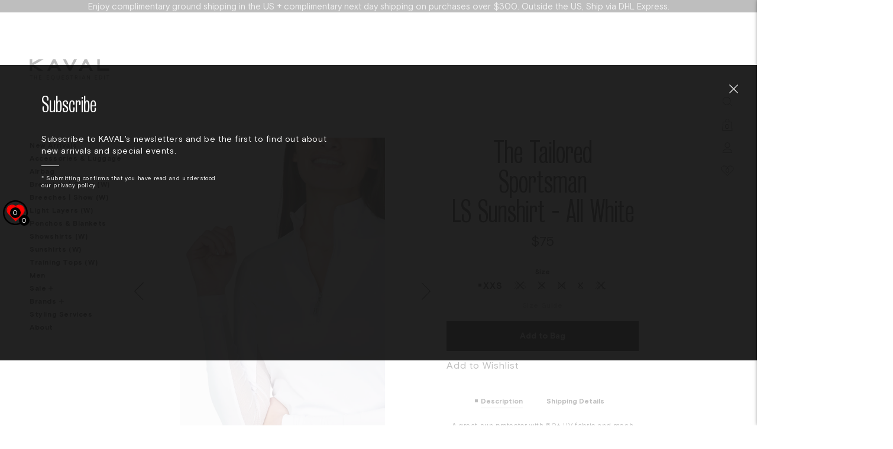

--- FILE ---
content_type: text/html; charset=utf-8
request_url: https://kaval.com/products/sun-shirt-white
body_size: 46159
content:

<!doctype html>
<html class="template-product" lang="en-US" dir="ltr" data-template-handle="product">

<!-- BEGIN Google tag (gtag.js) -->
<script async src="https://www.googletagmanager.com/gtag/js?id=AW-828952126"></script>
<script>
  window.dataLayer = window.dataLayer || [];
  function gtag(){dataLayer.push(arguments);}
  gtag('js', new Date());

  gtag('config', 'G-5JN34P0ZY2');
  gtag('config', 'AW-828952126', {'allow_enhanced_conversions': true});
</script>
<!-- END Google tag (gtag.js) -->
  

  
  
  <script type="text/javascript">
    adroll_adv_id = "2YO7SE6JK5C47NWM4MAHEK";
    adroll_pix_id = "GWOFY4BJNVBDROB3WNE5UY";
    adroll_version = "2.0";

    (function(w, d, e, o, a) {
      w.__adroll_loaded = true;
      w.adroll = w.adroll || [];
      w.adroll.f = ['setProperties', 'identify', 'track'];
      var roundtripUrl = "https://s.adroll.com/j/" + adroll_adv_id + "/roundtrip.js";
      for (a = 0; a < w.adroll.f.length; a++) {
        w.adroll[w.adroll.f[a]] = w.adroll[w.adroll.f[a]] || (function(n) { return function() { w.adroll.push([n, arguments]) } })(w.adroll.f[a])
      };
      e = d.createElement('script');
      o = d.getElementsByTagName('script')[0];
      e.async = 1;
      e.src = roundtripUrl;
      o.parentNode.insertBefore(e, o);
    })(window, document);
    adroll.track("pageView");

    adroll.track('homeView', {siteType: 'm'})
  </script>
  
  <head>
      <meta name="facebook-domain-verification" content="q1xp0wxjgqw7iu6ttydb3snx1h8ey5" />
        <meta charset="utf-8">
        <meta name="viewport" content="width=device-width, initial-scale=1.0">
        <meta http-equiv='x-ua-compatible' content='IE=edge'>
        <meta name="author" content="Black &amp; Black Creative">
        

        
        




















<meta property="og:type"        content="product">
<meta property="og:title"       content="LS Sunshirt - All White">
<meta property="og:description" content="A great sun protector with 50+ UV fabric and mesh under the sleeves, The Tailored Sportsman's IceFil® shirt will keep the body cool in the sun.  An ideal top for those hot days - whether riding or hitting balls.  With a one quarter length zip top and roomier cut, this shirt looks good on most people and is another item that should be collected in multiple colors.  Model is 5'9.5" / 125 lbs and is wearing a size Small.  Materials: 91% Nylon and 9% Spandex">
<meta property="og:image"       content="https://kaval.com/cdn/shop/products/2021_02_08Kaval_TTS_LS_White1765_600x.progressive.jpg?v=1615229802">
<meta property="og:url"         content="https://kaval.com/products/sun-shirt-white">
<meta property="og:site_name"   content="KAVAL Inc.">


<meta name="twitter:card"      content="summary_large_image">
<meta name="twitter:image:alt" content="LS Sunshirt - All White">


        
        

        <title>The Tailored Sportsman | Long Sleeve Sun Shirt (All White) | KAVAL</title>

        
            <meta name="description" content="A great sun protector with 50+ UV fabric and mesh under the sleeves, The Tailored Sportsman&#39;s IceFil® shirt will keep the body cool in the sun. With a one quarter length zip top and roomier cut, this shirt looks good on most people and is another item that should be collected in multiple colors.">
        

        <link rel="canonical" href="https://kaval.com/products/sun-shirt-white">
        <link rel="icon" href="//kaval.com/cdn/shop/t/63/assets/favicon_64x.png?v=20600780282459181651685332484">
         <img alt="icon"width="9999" height="9999" style="pointer-events: none; position: absolute; top: 0; left: 0; width: 99vw; height: 99vh; max-width: 100%; max-height: 100%;"  src="[data-uri]">    
        
        <link rel="stylesheet" href="//kaval.com/cdn/shop/t/63/assets/app.css?v=125953610440700884221726761432">
        <link rel="stylesheet" href="//kaval.com/cdn/shop/t/63/assets/custom.scss.css?v=151243933392193876411694769210">

        
        <script src="//kaval.com/cdn/shop/t/63/assets/header-min.js?v=171780675744017048091685332484"></script>
        <script>window.performance && window.performance.mark && window.performance.mark('shopify.content_for_header.start');</script><meta name="google-site-verification" content="ZUQkw8OEBiyeMu1ilUBaWkJtHh7BtfXmafasGW6J-4A">
<meta name="google-site-verification" content="ZUQkw8OEBiyeMu1ilUBaWkJtHh7BtfXmafasGW6J-4A">
<meta id="shopify-digital-wallet" name="shopify-digital-wallet" content="/19942869/digital_wallets/dialog">
<meta name="shopify-checkout-api-token" content="77f7721d828b549396326e9f7f0a1c8d">
<meta id="in-context-paypal-metadata" data-shop-id="19942869" data-venmo-supported="true" data-environment="production" data-locale="en_US" data-paypal-v4="true" data-currency="USD">
<link rel="alternate" type="application/json+oembed" href="https://kaval.com/products/sun-shirt-white.oembed">
<script async="async" src="/checkouts/internal/preloads.js?locale=en-US"></script>
<link rel="preconnect" href="https://shop.app" crossorigin="anonymous">
<script async="async" src="https://shop.app/checkouts/internal/preloads.js?locale=en-US&shop_id=19942869" crossorigin="anonymous"></script>
<script id="apple-pay-shop-capabilities" type="application/json">{"shopId":19942869,"countryCode":"US","currencyCode":"USD","merchantCapabilities":["supports3DS"],"merchantId":"gid:\/\/shopify\/Shop\/19942869","merchantName":"KAVAL Inc.","requiredBillingContactFields":["postalAddress","email"],"requiredShippingContactFields":["postalAddress","email"],"shippingType":"shipping","supportedNetworks":["visa","masterCard","amex","discover","elo","jcb"],"total":{"type":"pending","label":"KAVAL Inc.","amount":"1.00"},"shopifyPaymentsEnabled":true,"supportsSubscriptions":true}</script>
<script id="shopify-features" type="application/json">{"accessToken":"77f7721d828b549396326e9f7f0a1c8d","betas":["rich-media-storefront-analytics"],"domain":"kaval.com","predictiveSearch":true,"shopId":19942869,"locale":"en"}</script>
<script>var Shopify = Shopify || {};
Shopify.shop = "kaval-1.myshopify.com";
Shopify.locale = "en";
Shopify.currency = {"active":"USD","rate":"1.0"};
Shopify.country = "US";
Shopify.theme = {"name":"Made With ❤ By Arctic Grey (V16) - WTF?","id":125918511127,"schema_name":null,"schema_version":null,"theme_store_id":null,"role":"main"};
Shopify.theme.handle = "null";
Shopify.theme.style = {"id":null,"handle":null};
Shopify.cdnHost = "kaval.com/cdn";
Shopify.routes = Shopify.routes || {};
Shopify.routes.root = "/";</script>
<script type="module">!function(o){(o.Shopify=o.Shopify||{}).modules=!0}(window);</script>
<script>!function(o){function n(){var o=[];function n(){o.push(Array.prototype.slice.apply(arguments))}return n.q=o,n}var t=o.Shopify=o.Shopify||{};t.loadFeatures=n(),t.autoloadFeatures=n()}(window);</script>
<script>
  window.ShopifyPay = window.ShopifyPay || {};
  window.ShopifyPay.apiHost = "shop.app\/pay";
  window.ShopifyPay.redirectState = null;
</script>
<script id="shop-js-analytics" type="application/json">{"pageType":"product"}</script>
<script defer="defer" async type="module" src="//kaval.com/cdn/shopifycloud/shop-js/modules/v2/client.init-shop-cart-sync_C5BV16lS.en.esm.js"></script>
<script defer="defer" async type="module" src="//kaval.com/cdn/shopifycloud/shop-js/modules/v2/chunk.common_CygWptCX.esm.js"></script>
<script type="module">
  await import("//kaval.com/cdn/shopifycloud/shop-js/modules/v2/client.init-shop-cart-sync_C5BV16lS.en.esm.js");
await import("//kaval.com/cdn/shopifycloud/shop-js/modules/v2/chunk.common_CygWptCX.esm.js");

  window.Shopify.SignInWithShop?.initShopCartSync?.({"fedCMEnabled":true,"windoidEnabled":true});

</script>
<script>
  window.Shopify = window.Shopify || {};
  if (!window.Shopify.featureAssets) window.Shopify.featureAssets = {};
  window.Shopify.featureAssets['shop-js'] = {"shop-cart-sync":["modules/v2/client.shop-cart-sync_ZFArdW7E.en.esm.js","modules/v2/chunk.common_CygWptCX.esm.js"],"init-fed-cm":["modules/v2/client.init-fed-cm_CmiC4vf6.en.esm.js","modules/v2/chunk.common_CygWptCX.esm.js"],"shop-button":["modules/v2/client.shop-button_tlx5R9nI.en.esm.js","modules/v2/chunk.common_CygWptCX.esm.js"],"shop-cash-offers":["modules/v2/client.shop-cash-offers_DOA2yAJr.en.esm.js","modules/v2/chunk.common_CygWptCX.esm.js","modules/v2/chunk.modal_D71HUcav.esm.js"],"init-windoid":["modules/v2/client.init-windoid_sURxWdc1.en.esm.js","modules/v2/chunk.common_CygWptCX.esm.js"],"shop-toast-manager":["modules/v2/client.shop-toast-manager_ClPi3nE9.en.esm.js","modules/v2/chunk.common_CygWptCX.esm.js"],"init-shop-email-lookup-coordinator":["modules/v2/client.init-shop-email-lookup-coordinator_B8hsDcYM.en.esm.js","modules/v2/chunk.common_CygWptCX.esm.js"],"init-shop-cart-sync":["modules/v2/client.init-shop-cart-sync_C5BV16lS.en.esm.js","modules/v2/chunk.common_CygWptCX.esm.js"],"avatar":["modules/v2/client.avatar_BTnouDA3.en.esm.js"],"pay-button":["modules/v2/client.pay-button_FdsNuTd3.en.esm.js","modules/v2/chunk.common_CygWptCX.esm.js"],"init-customer-accounts":["modules/v2/client.init-customer-accounts_DxDtT_ad.en.esm.js","modules/v2/client.shop-login-button_C5VAVYt1.en.esm.js","modules/v2/chunk.common_CygWptCX.esm.js","modules/v2/chunk.modal_D71HUcav.esm.js"],"init-shop-for-new-customer-accounts":["modules/v2/client.init-shop-for-new-customer-accounts_ChsxoAhi.en.esm.js","modules/v2/client.shop-login-button_C5VAVYt1.en.esm.js","modules/v2/chunk.common_CygWptCX.esm.js","modules/v2/chunk.modal_D71HUcav.esm.js"],"shop-login-button":["modules/v2/client.shop-login-button_C5VAVYt1.en.esm.js","modules/v2/chunk.common_CygWptCX.esm.js","modules/v2/chunk.modal_D71HUcav.esm.js"],"init-customer-accounts-sign-up":["modules/v2/client.init-customer-accounts-sign-up_CPSyQ0Tj.en.esm.js","modules/v2/client.shop-login-button_C5VAVYt1.en.esm.js","modules/v2/chunk.common_CygWptCX.esm.js","modules/v2/chunk.modal_D71HUcav.esm.js"],"shop-follow-button":["modules/v2/client.shop-follow-button_Cva4Ekp9.en.esm.js","modules/v2/chunk.common_CygWptCX.esm.js","modules/v2/chunk.modal_D71HUcav.esm.js"],"checkout-modal":["modules/v2/client.checkout-modal_BPM8l0SH.en.esm.js","modules/v2/chunk.common_CygWptCX.esm.js","modules/v2/chunk.modal_D71HUcav.esm.js"],"lead-capture":["modules/v2/client.lead-capture_Bi8yE_yS.en.esm.js","modules/v2/chunk.common_CygWptCX.esm.js","modules/v2/chunk.modal_D71HUcav.esm.js"],"shop-login":["modules/v2/client.shop-login_D6lNrXab.en.esm.js","modules/v2/chunk.common_CygWptCX.esm.js","modules/v2/chunk.modal_D71HUcav.esm.js"],"payment-terms":["modules/v2/client.payment-terms_CZxnsJam.en.esm.js","modules/v2/chunk.common_CygWptCX.esm.js","modules/v2/chunk.modal_D71HUcav.esm.js"]};
</script>
<script>(function() {
  var isLoaded = false;
  function asyncLoad() {
    if (isLoaded) return;
    isLoaded = true;
    var urls = ["https:\/\/chimpstatic.com\/mcjs-connected\/js\/users\/06e16e7b56f1aef3f4406f5cc\/8f8935c70f3f6597c61113f3b.js?shop=kaval-1.myshopify.com","https:\/\/static.klaviyo.com\/onsite\/js\/klaviyo.js?company_id=L5JFPX\u0026shop=kaval-1.myshopify.com","https:\/\/str.rise-ai.com\/?shop=kaval-1.myshopify.com","https:\/\/strn.rise-ai.com\/?shop=kaval-1.myshopify.com","\/\/searchserverapi.com\/widgets\/shopify\/init.js?a=2F8c3s8B1T\u0026shop=kaval-1.myshopify.com","https:\/\/static.klaviyo.com\/onsite\/js\/L5JFPX\/klaviyo.js?company_id=L5JFPX\u0026shop=kaval-1.myshopify.com","https:\/\/cdn.nfcube.com\/instafeed-4780b2ddbedf078fb572b662634739b7.js?shop=kaval-1.myshopify.com"];
    for (var i = 0; i < urls.length; i++) {
      var s = document.createElement('script');
      s.type = 'text/javascript';
      s.async = true;
      s.src = urls[i];
      var x = document.getElementsByTagName('script')[0];
      x.parentNode.insertBefore(s, x);
    }
  };
  if(window.attachEvent) {
    window.attachEvent('onload', asyncLoad);
  } else {
    window.addEventListener('load', asyncLoad, false);
  }
})();</script>
<script id="__st">var __st={"a":19942869,"offset":-18000,"reqid":"32294b5e-6bd6-4858-a232-ccab73861fde-1768796811","pageurl":"kaval.com\/products\/sun-shirt-white","u":"7c78caabaafa","p":"product","rtyp":"product","rid":528833478689};</script>
<script>window.ShopifyPaypalV4VisibilityTracking = true;</script>
<script id="captcha-bootstrap">!function(){'use strict';const t='contact',e='account',n='new_comment',o=[[t,t],['blogs',n],['comments',n],[t,'customer']],c=[[e,'customer_login'],[e,'guest_login'],[e,'recover_customer_password'],[e,'create_customer']],r=t=>t.map((([t,e])=>`form[action*='/${t}']:not([data-nocaptcha='true']) input[name='form_type'][value='${e}']`)).join(','),a=t=>()=>t?[...document.querySelectorAll(t)].map((t=>t.form)):[];function s(){const t=[...o],e=r(t);return a(e)}const i='password',u='form_key',d=['recaptcha-v3-token','g-recaptcha-response','h-captcha-response',i],f=()=>{try{return window.sessionStorage}catch{return}},m='__shopify_v',_=t=>t.elements[u];function p(t,e,n=!1){try{const o=window.sessionStorage,c=JSON.parse(o.getItem(e)),{data:r}=function(t){const{data:e,action:n}=t;return t[m]||n?{data:e,action:n}:{data:t,action:n}}(c);for(const[e,n]of Object.entries(r))t.elements[e]&&(t.elements[e].value=n);n&&o.removeItem(e)}catch(o){console.error('form repopulation failed',{error:o})}}const l='form_type',E='cptcha';function T(t){t.dataset[E]=!0}const w=window,h=w.document,L='Shopify',v='ce_forms',y='captcha';let A=!1;((t,e)=>{const n=(g='f06e6c50-85a8-45c8-87d0-21a2b65856fe',I='https://cdn.shopify.com/shopifycloud/storefront-forms-hcaptcha/ce_storefront_forms_captcha_hcaptcha.v1.5.2.iife.js',D={infoText:'Protected by hCaptcha',privacyText:'Privacy',termsText:'Terms'},(t,e,n)=>{const o=w[L][v],c=o.bindForm;if(c)return c(t,g,e,D).then(n);var r;o.q.push([[t,g,e,D],n]),r=I,A||(h.body.append(Object.assign(h.createElement('script'),{id:'captcha-provider',async:!0,src:r})),A=!0)});var g,I,D;w[L]=w[L]||{},w[L][v]=w[L][v]||{},w[L][v].q=[],w[L][y]=w[L][y]||{},w[L][y].protect=function(t,e){n(t,void 0,e),T(t)},Object.freeze(w[L][y]),function(t,e,n,w,h,L){const[v,y,A,g]=function(t,e,n){const i=e?o:[],u=t?c:[],d=[...i,...u],f=r(d),m=r(i),_=r(d.filter((([t,e])=>n.includes(e))));return[a(f),a(m),a(_),s()]}(w,h,L),I=t=>{const e=t.target;return e instanceof HTMLFormElement?e:e&&e.form},D=t=>v().includes(t);t.addEventListener('submit',(t=>{const e=I(t);if(!e)return;const n=D(e)&&!e.dataset.hcaptchaBound&&!e.dataset.recaptchaBound,o=_(e),c=g().includes(e)&&(!o||!o.value);(n||c)&&t.preventDefault(),c&&!n&&(function(t){try{if(!f())return;!function(t){const e=f();if(!e)return;const n=_(t);if(!n)return;const o=n.value;o&&e.removeItem(o)}(t);const e=Array.from(Array(32),(()=>Math.random().toString(36)[2])).join('');!function(t,e){_(t)||t.append(Object.assign(document.createElement('input'),{type:'hidden',name:u})),t.elements[u].value=e}(t,e),function(t,e){const n=f();if(!n)return;const o=[...t.querySelectorAll(`input[type='${i}']`)].map((({name:t})=>t)),c=[...d,...o],r={};for(const[a,s]of new FormData(t).entries())c.includes(a)||(r[a]=s);n.setItem(e,JSON.stringify({[m]:1,action:t.action,data:r}))}(t,e)}catch(e){console.error('failed to persist form',e)}}(e),e.submit())}));const S=(t,e)=>{t&&!t.dataset[E]&&(n(t,e.some((e=>e===t))),T(t))};for(const o of['focusin','change'])t.addEventListener(o,(t=>{const e=I(t);D(e)&&S(e,y())}));const B=e.get('form_key'),M=e.get(l),P=B&&M;t.addEventListener('DOMContentLoaded',(()=>{const t=y();if(P)for(const e of t)e.elements[l].value===M&&p(e,B);[...new Set([...A(),...v().filter((t=>'true'===t.dataset.shopifyCaptcha))])].forEach((e=>S(e,t)))}))}(h,new URLSearchParams(w.location.search),n,t,e,['guest_login'])})(!0,!0)}();</script>
<script integrity="sha256-4kQ18oKyAcykRKYeNunJcIwy7WH5gtpwJnB7kiuLZ1E=" data-source-attribution="shopify.loadfeatures" defer="defer" src="//kaval.com/cdn/shopifycloud/storefront/assets/storefront/load_feature-a0a9edcb.js" crossorigin="anonymous"></script>
<script crossorigin="anonymous" defer="defer" src="//kaval.com/cdn/shopifycloud/storefront/assets/shopify_pay/storefront-65b4c6d7.js?v=20250812"></script>
<script data-source-attribution="shopify.dynamic_checkout.dynamic.init">var Shopify=Shopify||{};Shopify.PaymentButton=Shopify.PaymentButton||{isStorefrontPortableWallets:!0,init:function(){window.Shopify.PaymentButton.init=function(){};var t=document.createElement("script");t.src="https://kaval.com/cdn/shopifycloud/portable-wallets/latest/portable-wallets.en.js",t.type="module",document.head.appendChild(t)}};
</script>
<script data-source-attribution="shopify.dynamic_checkout.buyer_consent">
  function portableWalletsHideBuyerConsent(e){var t=document.getElementById("shopify-buyer-consent"),n=document.getElementById("shopify-subscription-policy-button");t&&n&&(t.classList.add("hidden"),t.setAttribute("aria-hidden","true"),n.removeEventListener("click",e))}function portableWalletsShowBuyerConsent(e){var t=document.getElementById("shopify-buyer-consent"),n=document.getElementById("shopify-subscription-policy-button");t&&n&&(t.classList.remove("hidden"),t.removeAttribute("aria-hidden"),n.addEventListener("click",e))}window.Shopify?.PaymentButton&&(window.Shopify.PaymentButton.hideBuyerConsent=portableWalletsHideBuyerConsent,window.Shopify.PaymentButton.showBuyerConsent=portableWalletsShowBuyerConsent);
</script>
<script data-source-attribution="shopify.dynamic_checkout.cart.bootstrap">document.addEventListener("DOMContentLoaded",(function(){function t(){return document.querySelector("shopify-accelerated-checkout-cart, shopify-accelerated-checkout")}if(t())Shopify.PaymentButton.init();else{new MutationObserver((function(e,n){t()&&(Shopify.PaymentButton.init(),n.disconnect())})).observe(document.body,{childList:!0,subtree:!0})}}));
</script>
<link id="shopify-accelerated-checkout-styles" rel="stylesheet" media="screen" href="https://kaval.com/cdn/shopifycloud/portable-wallets/latest/accelerated-checkout-backwards-compat.css" crossorigin="anonymous">
<style id="shopify-accelerated-checkout-cart">
        #shopify-buyer-consent {
  margin-top: 1em;
  display: inline-block;
  width: 100%;
}

#shopify-buyer-consent.hidden {
  display: none;
}

#shopify-subscription-policy-button {
  background: none;
  border: none;
  padding: 0;
  text-decoration: underline;
  font-size: inherit;
  cursor: pointer;
}

#shopify-subscription-policy-button::before {
  box-shadow: none;
}

      </style>

<script>window.performance && window.performance.mark && window.performance.mark('shopify.content_for_header.end');</script>

        <meta name="p:domain_verify" content="bcada943ff1085822a196b3eb0d76d49"/>
      <meta name="google-site-verification" content="h0_kvuJu_ih17kkdp0qLON6iOn4GQnZ3H2gTnMmkJAo" />
    <!-- BEGIN app block: shopify://apps/consentmo-gdpr/blocks/gdpr_cookie_consent/4fbe573f-a377-4fea-9801-3ee0858cae41 -->


<!-- END app block --><!-- BEGIN app block: shopify://apps/consentmo-gdpr/blocks/ada_compliance/4fbe573f-a377-4fea-9801-3ee0858cae41 -->
<!-- END app block --><script src="https://cdn.shopify.com/extensions/019bc798-8961-78a8-a4e0-9b2049d94b6d/consentmo-gdpr-575/assets/consentmo_ada.js" type="text/javascript" defer="defer"></script>
<link href="https://cdn.shopify.com/extensions/019b7315-273a-71f2-af67-0d43dab6018a/iwish-633/assets/main.505ed1e9.chunk.css" rel="stylesheet" type="text/css" media="all">
<script src="https://cdn.shopify.com/extensions/019bc798-8961-78a8-a4e0-9b2049d94b6d/consentmo-gdpr-575/assets/consentmo_cookie_consent.js" type="text/javascript" defer="defer"></script>
<link href="https://monorail-edge.shopifysvc.com" rel="dns-prefetch">
<script>(function(){if ("sendBeacon" in navigator && "performance" in window) {try {var session_token_from_headers = performance.getEntriesByType('navigation')[0].serverTiming.find(x => x.name == '_s').description;} catch {var session_token_from_headers = undefined;}var session_cookie_matches = document.cookie.match(/_shopify_s=([^;]*)/);var session_token_from_cookie = session_cookie_matches && session_cookie_matches.length === 2 ? session_cookie_matches[1] : "";var session_token = session_token_from_headers || session_token_from_cookie || "";function handle_abandonment_event(e) {var entries = performance.getEntries().filter(function(entry) {return /monorail-edge.shopifysvc.com/.test(entry.name);});if (!window.abandonment_tracked && entries.length === 0) {window.abandonment_tracked = true;var currentMs = Date.now();var navigation_start = performance.timing.navigationStart;var payload = {shop_id: 19942869,url: window.location.href,navigation_start,duration: currentMs - navigation_start,session_token,page_type: "product"};window.navigator.sendBeacon("https://monorail-edge.shopifysvc.com/v1/produce", JSON.stringify({schema_id: "online_store_buyer_site_abandonment/1.1",payload: payload,metadata: {event_created_at_ms: currentMs,event_sent_at_ms: currentMs}}));}}window.addEventListener('pagehide', handle_abandonment_event);}}());</script>
<script id="web-pixels-manager-setup">(function e(e,d,r,n,o){if(void 0===o&&(o={}),!Boolean(null===(a=null===(i=window.Shopify)||void 0===i?void 0:i.analytics)||void 0===a?void 0:a.replayQueue)){var i,a;window.Shopify=window.Shopify||{};var t=window.Shopify;t.analytics=t.analytics||{};var s=t.analytics;s.replayQueue=[],s.publish=function(e,d,r){return s.replayQueue.push([e,d,r]),!0};try{self.performance.mark("wpm:start")}catch(e){}var l=function(){var e={modern:/Edge?\/(1{2}[4-9]|1[2-9]\d|[2-9]\d{2}|\d{4,})\.\d+(\.\d+|)|Firefox\/(1{2}[4-9]|1[2-9]\d|[2-9]\d{2}|\d{4,})\.\d+(\.\d+|)|Chrom(ium|e)\/(9{2}|\d{3,})\.\d+(\.\d+|)|(Maci|X1{2}).+ Version\/(15\.\d+|(1[6-9]|[2-9]\d|\d{3,})\.\d+)([,.]\d+|)( \(\w+\)|)( Mobile\/\w+|) Safari\/|Chrome.+OPR\/(9{2}|\d{3,})\.\d+\.\d+|(CPU[ +]OS|iPhone[ +]OS|CPU[ +]iPhone|CPU IPhone OS|CPU iPad OS)[ +]+(15[._]\d+|(1[6-9]|[2-9]\d|\d{3,})[._]\d+)([._]\d+|)|Android:?[ /-](13[3-9]|1[4-9]\d|[2-9]\d{2}|\d{4,})(\.\d+|)(\.\d+|)|Android.+Firefox\/(13[5-9]|1[4-9]\d|[2-9]\d{2}|\d{4,})\.\d+(\.\d+|)|Android.+Chrom(ium|e)\/(13[3-9]|1[4-9]\d|[2-9]\d{2}|\d{4,})\.\d+(\.\d+|)|SamsungBrowser\/([2-9]\d|\d{3,})\.\d+/,legacy:/Edge?\/(1[6-9]|[2-9]\d|\d{3,})\.\d+(\.\d+|)|Firefox\/(5[4-9]|[6-9]\d|\d{3,})\.\d+(\.\d+|)|Chrom(ium|e)\/(5[1-9]|[6-9]\d|\d{3,})\.\d+(\.\d+|)([\d.]+$|.*Safari\/(?![\d.]+ Edge\/[\d.]+$))|(Maci|X1{2}).+ Version\/(10\.\d+|(1[1-9]|[2-9]\d|\d{3,})\.\d+)([,.]\d+|)( \(\w+\)|)( Mobile\/\w+|) Safari\/|Chrome.+OPR\/(3[89]|[4-9]\d|\d{3,})\.\d+\.\d+|(CPU[ +]OS|iPhone[ +]OS|CPU[ +]iPhone|CPU IPhone OS|CPU iPad OS)[ +]+(10[._]\d+|(1[1-9]|[2-9]\d|\d{3,})[._]\d+)([._]\d+|)|Android:?[ /-](13[3-9]|1[4-9]\d|[2-9]\d{2}|\d{4,})(\.\d+|)(\.\d+|)|Mobile Safari.+OPR\/([89]\d|\d{3,})\.\d+\.\d+|Android.+Firefox\/(13[5-9]|1[4-9]\d|[2-9]\d{2}|\d{4,})\.\d+(\.\d+|)|Android.+Chrom(ium|e)\/(13[3-9]|1[4-9]\d|[2-9]\d{2}|\d{4,})\.\d+(\.\d+|)|Android.+(UC? ?Browser|UCWEB|U3)[ /]?(15\.([5-9]|\d{2,})|(1[6-9]|[2-9]\d|\d{3,})\.\d+)\.\d+|SamsungBrowser\/(5\.\d+|([6-9]|\d{2,})\.\d+)|Android.+MQ{2}Browser\/(14(\.(9|\d{2,})|)|(1[5-9]|[2-9]\d|\d{3,})(\.\d+|))(\.\d+|)|K[Aa][Ii]OS\/(3\.\d+|([4-9]|\d{2,})\.\d+)(\.\d+|)/},d=e.modern,r=e.legacy,n=navigator.userAgent;return n.match(d)?"modern":n.match(r)?"legacy":"unknown"}(),u="modern"===l?"modern":"legacy",c=(null!=n?n:{modern:"",legacy:""})[u],f=function(e){return[e.baseUrl,"/wpm","/b",e.hashVersion,"modern"===e.buildTarget?"m":"l",".js"].join("")}({baseUrl:d,hashVersion:r,buildTarget:u}),m=function(e){var d=e.version,r=e.bundleTarget,n=e.surface,o=e.pageUrl,i=e.monorailEndpoint;return{emit:function(e){var a=e.status,t=e.errorMsg,s=(new Date).getTime(),l=JSON.stringify({metadata:{event_sent_at_ms:s},events:[{schema_id:"web_pixels_manager_load/3.1",payload:{version:d,bundle_target:r,page_url:o,status:a,surface:n,error_msg:t},metadata:{event_created_at_ms:s}}]});if(!i)return console&&console.warn&&console.warn("[Web Pixels Manager] No Monorail endpoint provided, skipping logging."),!1;try{return self.navigator.sendBeacon.bind(self.navigator)(i,l)}catch(e){}var u=new XMLHttpRequest;try{return u.open("POST",i,!0),u.setRequestHeader("Content-Type","text/plain"),u.send(l),!0}catch(e){return console&&console.warn&&console.warn("[Web Pixels Manager] Got an unhandled error while logging to Monorail."),!1}}}}({version:r,bundleTarget:l,surface:e.surface,pageUrl:self.location.href,monorailEndpoint:e.monorailEndpoint});try{o.browserTarget=l,function(e){var d=e.src,r=e.async,n=void 0===r||r,o=e.onload,i=e.onerror,a=e.sri,t=e.scriptDataAttributes,s=void 0===t?{}:t,l=document.createElement("script"),u=document.querySelector("head"),c=document.querySelector("body");if(l.async=n,l.src=d,a&&(l.integrity=a,l.crossOrigin="anonymous"),s)for(var f in s)if(Object.prototype.hasOwnProperty.call(s,f))try{l.dataset[f]=s[f]}catch(e){}if(o&&l.addEventListener("load",o),i&&l.addEventListener("error",i),u)u.appendChild(l);else{if(!c)throw new Error("Did not find a head or body element to append the script");c.appendChild(l)}}({src:f,async:!0,onload:function(){if(!function(){var e,d;return Boolean(null===(d=null===(e=window.Shopify)||void 0===e?void 0:e.analytics)||void 0===d?void 0:d.initialized)}()){var d=window.webPixelsManager.init(e)||void 0;if(d){var r=window.Shopify.analytics;r.replayQueue.forEach((function(e){var r=e[0],n=e[1],o=e[2];d.publishCustomEvent(r,n,o)})),r.replayQueue=[],r.publish=d.publishCustomEvent,r.visitor=d.visitor,r.initialized=!0}}},onerror:function(){return m.emit({status:"failed",errorMsg:"".concat(f," has failed to load")})},sri:function(e){var d=/^sha384-[A-Za-z0-9+/=]+$/;return"string"==typeof e&&d.test(e)}(c)?c:"",scriptDataAttributes:o}),m.emit({status:"loading"})}catch(e){m.emit({status:"failed",errorMsg:(null==e?void 0:e.message)||"Unknown error"})}}})({shopId: 19942869,storefrontBaseUrl: "https://kaval.com",extensionsBaseUrl: "https://extensions.shopifycdn.com/cdn/shopifycloud/web-pixels-manager",monorailEndpoint: "https://monorail-edge.shopifysvc.com/unstable/produce_batch",surface: "storefront-renderer",enabledBetaFlags: ["2dca8a86"],webPixelsConfigList: [{"id":"318767127","configuration":"{\"config\":\"{\\\"pixel_id\\\":\\\"G-5JN34P0ZY2\\\",\\\"target_country\\\":\\\"US\\\",\\\"gtag_events\\\":[{\\\"type\\\":\\\"search\\\",\\\"action_label\\\":\\\"G-5JN34P0ZY2\\\"},{\\\"type\\\":\\\"begin_checkout\\\",\\\"action_label\\\":\\\"G-5JN34P0ZY2\\\"},{\\\"type\\\":\\\"view_item\\\",\\\"action_label\\\":[\\\"G-5JN34P0ZY2\\\",\\\"MC-X79753CHS5\\\"]},{\\\"type\\\":\\\"purchase\\\",\\\"action_label\\\":[\\\"G-5JN34P0ZY2\\\",\\\"MC-X79753CHS5\\\"]},{\\\"type\\\":\\\"page_view\\\",\\\"action_label\\\":[\\\"G-5JN34P0ZY2\\\",\\\"MC-X79753CHS5\\\"]},{\\\"type\\\":\\\"add_payment_info\\\",\\\"action_label\\\":\\\"G-5JN34P0ZY2\\\"},{\\\"type\\\":\\\"add_to_cart\\\",\\\"action_label\\\":\\\"G-5JN34P0ZY2\\\"}],\\\"enable_monitoring_mode\\\":false}\"}","eventPayloadVersion":"v1","runtimeContext":"OPEN","scriptVersion":"b2a88bafab3e21179ed38636efcd8a93","type":"APP","apiClientId":1780363,"privacyPurposes":[],"dataSharingAdjustments":{"protectedCustomerApprovalScopes":["read_customer_address","read_customer_email","read_customer_name","read_customer_personal_data","read_customer_phone"]}},{"id":"199720983","configuration":"{\"shopId\":\"kaval-1.myshopify.com\"}","eventPayloadVersion":"v1","runtimeContext":"STRICT","scriptVersion":"674c31de9c131805829c42a983792da6","type":"APP","apiClientId":2753413,"privacyPurposes":["ANALYTICS","MARKETING","SALE_OF_DATA"],"dataSharingAdjustments":{"protectedCustomerApprovalScopes":["read_customer_address","read_customer_email","read_customer_name","read_customer_personal_data","read_customer_phone"]}},{"id":"163315735","configuration":"{\"pixel_id\":\"756674254534627\",\"pixel_type\":\"facebook_pixel\",\"metaapp_system_user_token\":\"-\"}","eventPayloadVersion":"v1","runtimeContext":"OPEN","scriptVersion":"ca16bc87fe92b6042fbaa3acc2fbdaa6","type":"APP","apiClientId":2329312,"privacyPurposes":["ANALYTICS","MARKETING","SALE_OF_DATA"],"dataSharingAdjustments":{"protectedCustomerApprovalScopes":["read_customer_address","read_customer_email","read_customer_name","read_customer_personal_data","read_customer_phone"]}},{"id":"shopify-app-pixel","configuration":"{}","eventPayloadVersion":"v1","runtimeContext":"STRICT","scriptVersion":"0450","apiClientId":"shopify-pixel","type":"APP","privacyPurposes":["ANALYTICS","MARKETING"]},{"id":"shopify-custom-pixel","eventPayloadVersion":"v1","runtimeContext":"LAX","scriptVersion":"0450","apiClientId":"shopify-pixel","type":"CUSTOM","privacyPurposes":["ANALYTICS","MARKETING"]}],isMerchantRequest: false,initData: {"shop":{"name":"KAVAL Inc.","paymentSettings":{"currencyCode":"USD"},"myshopifyDomain":"kaval-1.myshopify.com","countryCode":"US","storefrontUrl":"https:\/\/kaval.com"},"customer":null,"cart":null,"checkout":null,"productVariants":[{"price":{"amount":75.0,"currencyCode":"USD"},"product":{"title":"LS Sunshirt - All White","vendor":"The Tailored Sportsman","id":"528833478689","untranslatedTitle":"LS Sunshirt - All White","url":"\/products\/sun-shirt-white","type":"Tops"},"id":"31264582008855","image":{"src":"\/\/kaval.com\/cdn\/shop\/products\/2021_02_08Kaval_TTS_LS_White1765.jpg?v=1615229802"},"sku":"","title":"XXS","untranslatedTitle":"XXS"},{"price":{"amount":75.0,"currencyCode":"USD"},"product":{"title":"LS Sunshirt - All White","vendor":"The Tailored Sportsman","id":"528833478689","untranslatedTitle":"LS Sunshirt - All White","url":"\/products\/sun-shirt-white","type":"Tops"},"id":"6963856703521","image":{"src":"\/\/kaval.com\/cdn\/shop\/products\/2021_02_08Kaval_TTS_LS_White1765.jpg?v=1615229802"},"sku":"","title":"XS","untranslatedTitle":"XS"},{"price":{"amount":75.0,"currencyCode":"USD"},"product":{"title":"LS Sunshirt - All White","vendor":"The Tailored Sportsman","id":"528833478689","untranslatedTitle":"LS Sunshirt - All White","url":"\/products\/sun-shirt-white","type":"Tops"},"id":"6963856736289","image":{"src":"\/\/kaval.com\/cdn\/shop\/products\/2021_02_08Kaval_TTS_LS_White1765.jpg?v=1615229802"},"sku":"","title":"S","untranslatedTitle":"S"},{"price":{"amount":75.0,"currencyCode":"USD"},"product":{"title":"LS Sunshirt - All White","vendor":"The Tailored Sportsman","id":"528833478689","untranslatedTitle":"LS Sunshirt - All White","url":"\/products\/sun-shirt-white","type":"Tops"},"id":"6963856769057","image":{"src":"\/\/kaval.com\/cdn\/shop\/products\/2021_02_08Kaval_TTS_LS_White1765.jpg?v=1615229802"},"sku":"","title":"M","untranslatedTitle":"M"},{"price":{"amount":75.0,"currencyCode":"USD"},"product":{"title":"LS Sunshirt - All White","vendor":"The Tailored Sportsman","id":"528833478689","untranslatedTitle":"LS Sunshirt - All White","url":"\/products\/sun-shirt-white","type":"Tops"},"id":"6963856801825","image":{"src":"\/\/kaval.com\/cdn\/shop\/products\/2021_02_08Kaval_TTS_LS_White1765.jpg?v=1615229802"},"sku":"","title":"L","untranslatedTitle":"L"},{"price":{"amount":75.0,"currencyCode":"USD"},"product":{"title":"LS Sunshirt - All White","vendor":"The Tailored Sportsman","id":"528833478689","untranslatedTitle":"LS Sunshirt - All White","url":"\/products\/sun-shirt-white","type":"Tops"},"id":"6963856834593","image":{"src":"\/\/kaval.com\/cdn\/shop\/products\/2021_02_08Kaval_TTS_LS_White1765.jpg?v=1615229802"},"sku":"","title":"XL","untranslatedTitle":"XL"}],"purchasingCompany":null},},"https://kaval.com/cdn","fcfee988w5aeb613cpc8e4bc33m6693e112",{"modern":"","legacy":""},{"shopId":"19942869","storefrontBaseUrl":"https:\/\/kaval.com","extensionBaseUrl":"https:\/\/extensions.shopifycdn.com\/cdn\/shopifycloud\/web-pixels-manager","surface":"storefront-renderer","enabledBetaFlags":"[\"2dca8a86\"]","isMerchantRequest":"false","hashVersion":"fcfee988w5aeb613cpc8e4bc33m6693e112","publish":"custom","events":"[[\"page_viewed\",{}],[\"product_viewed\",{\"productVariant\":{\"price\":{\"amount\":75.0,\"currencyCode\":\"USD\"},\"product\":{\"title\":\"LS Sunshirt - All White\",\"vendor\":\"The Tailored Sportsman\",\"id\":\"528833478689\",\"untranslatedTitle\":\"LS Sunshirt - All White\",\"url\":\"\/products\/sun-shirt-white\",\"type\":\"Tops\"},\"id\":\"31264582008855\",\"image\":{\"src\":\"\/\/kaval.com\/cdn\/shop\/products\/2021_02_08Kaval_TTS_LS_White1765.jpg?v=1615229802\"},\"sku\":\"\",\"title\":\"XXS\",\"untranslatedTitle\":\"XXS\"}}]]"});</script><script>
  window.ShopifyAnalytics = window.ShopifyAnalytics || {};
  window.ShopifyAnalytics.meta = window.ShopifyAnalytics.meta || {};
  window.ShopifyAnalytics.meta.currency = 'USD';
  var meta = {"product":{"id":528833478689,"gid":"gid:\/\/shopify\/Product\/528833478689","vendor":"The Tailored Sportsman","type":"Tops","handle":"sun-shirt-white","variants":[{"id":31264582008855,"price":7500,"name":"LS Sunshirt - All White - XXS","public_title":"XXS","sku":""},{"id":6963856703521,"price":7500,"name":"LS Sunshirt - All White - XS","public_title":"XS","sku":""},{"id":6963856736289,"price":7500,"name":"LS Sunshirt - All White - S","public_title":"S","sku":""},{"id":6963856769057,"price":7500,"name":"LS Sunshirt - All White - M","public_title":"M","sku":""},{"id":6963856801825,"price":7500,"name":"LS Sunshirt - All White - L","public_title":"L","sku":""},{"id":6963856834593,"price":7500,"name":"LS Sunshirt - All White - XL","public_title":"XL","sku":""}],"remote":false},"page":{"pageType":"product","resourceType":"product","resourceId":528833478689,"requestId":"32294b5e-6bd6-4858-a232-ccab73861fde-1768796811"}};
  for (var attr in meta) {
    window.ShopifyAnalytics.meta[attr] = meta[attr];
  }
</script>
<script class="analytics">
  (function () {
    var customDocumentWrite = function(content) {
      var jquery = null;

      if (window.jQuery) {
        jquery = window.jQuery;
      } else if (window.Checkout && window.Checkout.$) {
        jquery = window.Checkout.$;
      }

      if (jquery) {
        jquery('body').append(content);
      }
    };

    var hasLoggedConversion = function(token) {
      if (token) {
        return document.cookie.indexOf('loggedConversion=' + token) !== -1;
      }
      return false;
    }

    var setCookieIfConversion = function(token) {
      if (token) {
        var twoMonthsFromNow = new Date(Date.now());
        twoMonthsFromNow.setMonth(twoMonthsFromNow.getMonth() + 2);

        document.cookie = 'loggedConversion=' + token + '; expires=' + twoMonthsFromNow;
      }
    }

    var trekkie = window.ShopifyAnalytics.lib = window.trekkie = window.trekkie || [];
    if (trekkie.integrations) {
      return;
    }
    trekkie.methods = [
      'identify',
      'page',
      'ready',
      'track',
      'trackForm',
      'trackLink'
    ];
    trekkie.factory = function(method) {
      return function() {
        var args = Array.prototype.slice.call(arguments);
        args.unshift(method);
        trekkie.push(args);
        return trekkie;
      };
    };
    for (var i = 0; i < trekkie.methods.length; i++) {
      var key = trekkie.methods[i];
      trekkie[key] = trekkie.factory(key);
    }
    trekkie.load = function(config) {
      trekkie.config = config || {};
      trekkie.config.initialDocumentCookie = document.cookie;
      var first = document.getElementsByTagName('script')[0];
      var script = document.createElement('script');
      script.type = 'text/javascript';
      script.onerror = function(e) {
        var scriptFallback = document.createElement('script');
        scriptFallback.type = 'text/javascript';
        scriptFallback.onerror = function(error) {
                var Monorail = {
      produce: function produce(monorailDomain, schemaId, payload) {
        var currentMs = new Date().getTime();
        var event = {
          schema_id: schemaId,
          payload: payload,
          metadata: {
            event_created_at_ms: currentMs,
            event_sent_at_ms: currentMs
          }
        };
        return Monorail.sendRequest("https://" + monorailDomain + "/v1/produce", JSON.stringify(event));
      },
      sendRequest: function sendRequest(endpointUrl, payload) {
        // Try the sendBeacon API
        if (window && window.navigator && typeof window.navigator.sendBeacon === 'function' && typeof window.Blob === 'function' && !Monorail.isIos12()) {
          var blobData = new window.Blob([payload], {
            type: 'text/plain'
          });

          if (window.navigator.sendBeacon(endpointUrl, blobData)) {
            return true;
          } // sendBeacon was not successful

        } // XHR beacon

        var xhr = new XMLHttpRequest();

        try {
          xhr.open('POST', endpointUrl);
          xhr.setRequestHeader('Content-Type', 'text/plain');
          xhr.send(payload);
        } catch (e) {
          console.log(e);
        }

        return false;
      },
      isIos12: function isIos12() {
        return window.navigator.userAgent.lastIndexOf('iPhone; CPU iPhone OS 12_') !== -1 || window.navigator.userAgent.lastIndexOf('iPad; CPU OS 12_') !== -1;
      }
    };
    Monorail.produce('monorail-edge.shopifysvc.com',
      'trekkie_storefront_load_errors/1.1',
      {shop_id: 19942869,
      theme_id: 125918511127,
      app_name: "storefront",
      context_url: window.location.href,
      source_url: "//kaval.com/cdn/s/trekkie.storefront.cd680fe47e6c39ca5d5df5f0a32d569bc48c0f27.min.js"});

        };
        scriptFallback.async = true;
        scriptFallback.src = '//kaval.com/cdn/s/trekkie.storefront.cd680fe47e6c39ca5d5df5f0a32d569bc48c0f27.min.js';
        first.parentNode.insertBefore(scriptFallback, first);
      };
      script.async = true;
      script.src = '//kaval.com/cdn/s/trekkie.storefront.cd680fe47e6c39ca5d5df5f0a32d569bc48c0f27.min.js';
      first.parentNode.insertBefore(script, first);
    };
    trekkie.load(
      {"Trekkie":{"appName":"storefront","development":false,"defaultAttributes":{"shopId":19942869,"isMerchantRequest":null,"themeId":125918511127,"themeCityHash":"15294826049528129575","contentLanguage":"en","currency":"USD","eventMetadataId":"1ca699b9-cb17-4419-80bc-e410bf0466dd"},"isServerSideCookieWritingEnabled":true,"monorailRegion":"shop_domain","enabledBetaFlags":["65f19447"]},"Session Attribution":{},"S2S":{"facebookCapiEnabled":true,"source":"trekkie-storefront-renderer","apiClientId":580111}}
    );

    var loaded = false;
    trekkie.ready(function() {
      if (loaded) return;
      loaded = true;

      window.ShopifyAnalytics.lib = window.trekkie;

      var originalDocumentWrite = document.write;
      document.write = customDocumentWrite;
      try { window.ShopifyAnalytics.merchantGoogleAnalytics.call(this); } catch(error) {};
      document.write = originalDocumentWrite;

      window.ShopifyAnalytics.lib.page(null,{"pageType":"product","resourceType":"product","resourceId":528833478689,"requestId":"32294b5e-6bd6-4858-a232-ccab73861fde-1768796811","shopifyEmitted":true});

      var match = window.location.pathname.match(/checkouts\/(.+)\/(thank_you|post_purchase)/)
      var token = match? match[1]: undefined;
      if (!hasLoggedConversion(token)) {
        setCookieIfConversion(token);
        window.ShopifyAnalytics.lib.track("Viewed Product",{"currency":"USD","variantId":31264582008855,"productId":528833478689,"productGid":"gid:\/\/shopify\/Product\/528833478689","name":"LS Sunshirt - All White - XXS","price":"75.00","sku":"","brand":"The Tailored Sportsman","variant":"XXS","category":"Tops","nonInteraction":true,"remote":false},undefined,undefined,{"shopifyEmitted":true});
      window.ShopifyAnalytics.lib.track("monorail:\/\/trekkie_storefront_viewed_product\/1.1",{"currency":"USD","variantId":31264582008855,"productId":528833478689,"productGid":"gid:\/\/shopify\/Product\/528833478689","name":"LS Sunshirt - All White - XXS","price":"75.00","sku":"","brand":"The Tailored Sportsman","variant":"XXS","category":"Tops","nonInteraction":true,"remote":false,"referer":"https:\/\/kaval.com\/products\/sun-shirt-white"});
      }
    });


        var eventsListenerScript = document.createElement('script');
        eventsListenerScript.async = true;
        eventsListenerScript.src = "//kaval.com/cdn/shopifycloud/storefront/assets/shop_events_listener-3da45d37.js";
        document.getElementsByTagName('head')[0].appendChild(eventsListenerScript);

})();</script>
  <script>
  if (!window.ga || (window.ga && typeof window.ga !== 'function')) {
    window.ga = function ga() {
      (window.ga.q = window.ga.q || []).push(arguments);
      if (window.Shopify && window.Shopify.analytics && typeof window.Shopify.analytics.publish === 'function') {
        window.Shopify.analytics.publish("ga_stub_called", {}, {sendTo: "google_osp_migration"});
      }
      console.error("Shopify's Google Analytics stub called with:", Array.from(arguments), "\nSee https://help.shopify.com/manual/promoting-marketing/pixels/pixel-migration#google for more information.");
    };
    if (window.Shopify && window.Shopify.analytics && typeof window.Shopify.analytics.publish === 'function') {
      window.Shopify.analytics.publish("ga_stub_initialized", {}, {sendTo: "google_osp_migration"});
    }
  }
</script>
<script
  defer
  src="https://kaval.com/cdn/shopifycloud/perf-kit/shopify-perf-kit-3.0.4.min.js"
  data-application="storefront-renderer"
  data-shop-id="19942869"
  data-render-region="gcp-us-central1"
  data-page-type="product"
  data-theme-instance-id="125918511127"
  data-theme-name=""
  data-theme-version=""
  data-monorail-region="shop_domain"
  data-resource-timing-sampling-rate="10"
  data-shs="true"
  data-shs-beacon="true"
  data-shs-export-with-fetch="true"
  data-shs-logs-sample-rate="1"
  data-shs-beacon-endpoint="https://kaval.com/api/collect"
></script>
</head>
    <body id="top">
      
     
      
        
<div class="desktop-content">
  

    <div class="main-header__banner" role="banner" style="background-color: #000000;  color: #cccccc;">

        
            <a href="/pages/delivery-returns">
        

        <p>Enjoy complimentary ground shipping in the US + complimentary next day shipping on purchases over $300. Outside the US, Ship via DHL Express.  </p>

        
            </a>
        
<!-- 
        <div class="top-banner-close__wrapper" data-toggle='{"togglesClass": "top-banner-toggled", "allowEscToggle": true}'>
            <div class="top-banner-close" >
            </div>
        </div> -->


    </div>



</div>

<header class="main-header">
  <div class="mobile-content">
    

    <div class="main-header__banner" role="banner" style="background-color: #000000;  color: #cccccc;">

        
            <a href="/pages/delivery-returns">
        

        <p>Enjoy complimentary ground shipping in the US + complimentary next day shipping on purchases over $300. Outside the US, Ship via DHL Express.  </p>

        
            </a>
        
<!-- 
        <div class="top-banner-close__wrapper" data-toggle='{"togglesClass": "top-banner-toggled", "allowEscToggle": true}'>
            <div class="top-banner-close" >
            </div>
        </div> -->


    </div>



  </div>
    
    <div class="main-header__mobile  mobile-header">

        
        <div class="mobile-header__left">

            <div class="mobile-header__padding" data-toggle='{"togglesClass": "mobile-nav--toggled", "allowEscToggle": true}'>

                <div class="mobile-header__menu-icon  menu-icon">
                    <div class="menu-icon__line"></div>
                    <div class="menu-icon__line"></div>
                    <div class="menu-icon__line"></div>
                </div>

            </div>

        </div>

        
        <div class="mobile-header__center">
            <a href="https://kaval.com">
                <svg xmlns="http://www.w3.org/2000/svg" xmlns:xlink="http://www.w3.org/1999/xlink" viewBox="0 0 180 25.99"><title>logo-mobile</title><g id="Layer_2" data-name="Layer 2"><g id="Layer_1-2" data-name="Layer 1"><image width="367" height="53" transform="scale(0.49)" xlink:href="[data-uri]"/></g></g></svg>

            </a>
        </div>

        
        <div class="mobile-header__right">
            <div class="mobile-header__padding">

              <div id="mobile-bag" data-toggle='{"togglesClass": "mini-cart--toggled", "allowEscToggle": true}' class="mobile-bag" data-cart-view="data-cart-view" rv-text="cart.item_count">0</div>

            </div>
        </div>
    </div>


    
    <div class="main-header__desktop  desktop-header">

        <div class="desktop-header__inner">

            <div class="desktop-header__left">
              <a href="https://kaval.com">
                <div class="logo-desktop">
                  <?xml version="1.0" encoding="utf-8"?>
<!-- Generator: Adobe Illustrator 21.1.0, SVG Export Plug-In . SVG Version: 6.00 Build 0)  -->
<svg version="1.1" id="Layer_1" xmlns="http://www.w3.org/2000/svg" xmlns:xlink="http://www.w3.org/1999/xlink" x="0px" y="0px"
	 viewBox="0 0 368 54" style="enable-background:new 0 0 368 54;" xml:space="preserve">
<g>
	<polygon points="42.4,0.4 12.2,17.7 12.2,0.4 0.3,0.4 0.3,53.6 12.2,53.6 12.2,34.2 42.3,53.6 64,53.6 20.7,25.9 65,0.4 	"/>
	<path d="M107.9,0.4L80.4,53.6h13.3l6.2-12.2h26.6l6.1,12.2H146L118.6,0.4H107.9z M105.6,30.2l7.6-15.3l7.6,15.3H105.6z"/>
	<polygon points="186,37.5 167.1,0.4 153.8,0.4 181.4,53.6 190.7,53.6 218.3,0.4 205,0.4 	"/>
	<path d="M253.8,0.4l-27.4,53.3h13.3l6.2-12.2h26.6l6.1,12.2H292L264.6,0.4H253.8z M251.6,30.2l7.6-15.3l7.6,15.3H251.6z"/>
	<polygon points="323.9,42.4 323.9,0.4 312,0.4 312,53.6 367.7,53.6 367.7,42.4 	"/>
</g>
</svg>




<?xml version="1.0" encoding="utf-8"?>
<!-- Generator: Adobe Illustrator 21.1.0, SVG Export Plug-In . SVG Version: 6.00 Build 0)  -->
<svg version="1.1" id="Layer_1" xmlns="http://www.w3.org/2000/svg" xmlns:xlink="http://www.w3.org/1999/xlink" x="0px" y="0px"
	 viewBox="0 0 250 15.6" style="enable-background:new 0 0 250 15.6;" xml:space="preserve">
<g>
	<path d="M0.3,1h8.8v1.3H5.5v10.6H4V2.2H0.3V1z"/>
	<path d="M14.1,1h1.4v5.2h5.9V1h1.4v11.9h-1.4V7.5h-5.9v5.4h-1.4V1z"/>
	<path d="M29.8,1h7.4v1.3h-6v3.9h5.5v1.3h-5.5v4.1h6.1v1.3h-7.5V1z"/>
	<path d="M53.8,1h7.4v1.3h-6v3.9h5.5v1.3h-5.5v4.1h6.1v1.3h-7.5V1z"/>
	<path d="M75.2,15.3c-0.8-0.8-1.3-1.5-1.8-2.3c-0.2,0-0.4,0.1-0.6,0.1c-3.2,0-5.7-2.5-5.7-6.2c0-3.7,2.5-6.2,5.7-6.2
		s5.7,2.5,5.7,6.2c0,2.9-1.5,5-3.7,5.8c0.4,0.6,0.9,1.2,1.4,1.7L75.2,15.3z M77.1,6.9c0-3-1.8-4.9-4.3-4.9s-4.3,2-4.3,4.9
		c0,3,1.8,4.9,4.3,4.9S77.1,9.9,77.1,6.9z"/>
	<path d="M93.6,8.9c0,2.7-1.8,4.2-4.4,4.2s-4.4-1.5-4.4-4.2V1h1.4v8c0,1.6,1,2.9,3,2.9s3-1.3,3-2.9V1h1.4V8.9z"/>
	<path d="M100.7,1h7.4v1.3h-6v3.9h5.5v1.3h-5.5v4.1h6.1v1.3h-7.5V1z"/>
	<path d="M119,6.1c2.6,0.5,3.8,1.6,3.8,3.5c0,2-1.7,3.6-4.3,3.6c-2.7,0-4.4-1.6-4.7-3.7l1.3-0.7c0.3,2.1,1.7,3.1,3.5,3.1
		c1.9,0,2.9-1,2.9-2.2c0-1.4-1.1-2-3.1-2.4c-2.3-0.4-3.9-1.4-3.9-3.4c0-1.8,1.7-3.1,4-3.1c2.1,0,3.7,1.1,4.3,2.9l-1.2,0.7
		c-0.5-1.4-1.6-2.3-3.1-2.3s-2.6,0.7-2.6,1.9C115.7,5,116.8,5.7,119,6.1z"/>
	<path d="M127.4,1h8.8v1.3h-3.7v10.6h-1.4V2.2h-3.7C127.4,2.2,127.4,1,127.4,1z"/>
	<path d="M146.3,7.7h-2.7v5.2h-1.4V1h4.7c2.4,0,3.8,1.4,3.8,3.4c0,1.6-1.1,2.9-2.9,3.3l3,5.3h-1.6L146.3,7.7z M143.6,6.4h3.1
		c1.7,0,2.7-0.7,2.7-2.1c0-1.4-1-2.1-2.7-2.1h-3.1V6.4z"/>
	<path d="M157,1h1.4v11.9H157V1z"/>
	<path d="M168.4,1h1.5l4.7,11.9h-1.5l-1.4-3.5h-5.3l-1.4,3.5h-1.5L168.4,1z M166.9,8.1h4.3l-1.8-4.6c0,0-0.2-0.6-0.4-1
		c-0.1,0.4-0.4,1-0.4,1L166.9,8.1z"/>
	<path d="M179.8,1h1.5l5.7,9c0,0,0.4,0.7,0.5,0.9V1h1.4v11.9h-1.5l-5.7-9c0,0-0.4-0.7-0.5-0.9v9.9h-1.4V1z"/>
	<path d="M204.7,1h7.4v1.3h-6v3.9h5.5v1.3h-5.5v4.1h6.1v1.3h-7.5V1z"/>
	<path d="M218,1h3.3c3.5,0,6.1,2.2,6.1,5.9c0,3.8-2.5,5.9-6.1,5.9H218V1z M225.9,6.9c0-3.2-1.9-4.7-4.7-4.7h-1.8v9.4h1.8
		C224,11.6,225.9,10.1,225.9,6.9z"/>
	<path d="M233.4,1h1.4v11.9h-1.4V1z"/>
	<path d="M240.7,1h8.8v1.3h-3.7v10.6h-1.4V2.2h-3.7L240.7,1L240.7,1z"/>
</g>
</svg>

                </div>
              </a></div>

            <div class="desktop-header__center"></div>

            <div class="desktop-header__right">

                

                    <div class="desktop-header__item">

                      <div data-toggle='{"togglesClass": "desktop-search-wrapper--toggled", "allowEscToggle": true}' class="desktop-search">
                          <!-- <img src="//kaval.com/cdn/shop/t/63/assets/search.svg?v=58728163646104501791685332484"> -->
                      </div>


                        <!-- <form action="/search" class="desktop-header__search  js-header-search" role="search">

                            <input type="text" autocomplete="off" class="desktop-header__search-input  js-header-search-input" placeholder="Search brand" name="q">

                            <button type="submit" class="desktop-header__search-submit  js-header-search-submit  a">
                                <span class="fa  fa-search"></span>
                            </button>

                        </form> -->

                    </div>

                

                <div class="desktop-header__item">
                    <div data-toggle='{"togglesClass": "mini-cart--toggled", "allowEscToggle": true}' class="desktop-cart" data-cart-view="data-cart-view" rv-text="cart.item_count" >
                        0
                    </div>
                </div>

                
                <div class="desktop-header__item">
                    <a href="/account">
                        <div class="user-account">

                                <!-- <img src="//kaval.com/cdn/shop/t/63/assets/account_20x.png?v=147138327942423126061685332484"> -->

                        </div>
                    </a>
                </div>

                <div class="desktop-header__item">
                    <a href="/apps/iwish">
                        <div class="wish-list">
                          <p class="iWishCount">0</p>
                          <!-- 
	<a class="iWishView" href="/apps/iwish">Wishlist (<span class="iWishCount">0</span>)</a>

 -->
                          <!-- <img src="//kaval.com/cdn/shop/t/63/assets/account_20x.png?v=147138327942423126061685332484"> -->
                        </div>
                    </a>
                </div>
<!--
                <div class="desktop-arrow-up">
                  <a class="siteArrow" href="#top">
                  </a>
                </div> -->

            </div>

        </div>

    </div>

    
    <nav class="desktop-nav">
        <div class="desktop-nav__inner">
            





    

    



    

    

    



    

    

    



    

    

    



    

    

    



    

    

    



    

    

    



    

    

    



    

    

    



    

    

    



    

    

    



    

    

    



    

        

            

        

            

        

            

        

            

        

    

    

    



    

        

            

        

            

        

            

        

            

        

            

        

            

        

            

        

            

        

            

        

            

        

            

        

            

        

            

        

            

        

            

        

            

        

            

        

            

        

            

        

            

        

            

        

            

        

            

        

            

        

            

        

            

        

            

        

            

        

            

        

            

        

            

        

    

    

    



    

    

    



    

    

    

    <div class="sk-new-arrivals sk-  123456789">

        <a href="/collections/new-arrivals" class="desktop-nav__item    ">New Arrivals</a>
        
	
    </div>
    

    

    <div class="sk-accessories-luggage sk-  123456789">

        <a href="/collections/accessories-luggage" class="desktop-nav__item    ">Accessories & Luggage</a>
        
	
    </div>
    

    

    <div class="sk-airbag sk-  123456789">

        <a href="/collections/air-bag-jackets" class="desktop-nav__item    ">Airbag</a>
        
	
    </div>
    

    

    <div class="sk-breeches-color-w sk-  123456789">

        <a href="/collections/color-breeches-women" class="desktop-nav__item    ">Breeches | Color (W)</a>
        
	
    </div>
    

    

    <div class="sk-breeches-show-w sk-  123456789">

        <a href="/collections/show-breeches" class="desktop-nav__item    ">Breeches | Show (W)</a>
        
	
    </div>
    

    

    <div class="sk-light-layers-w sk-  123456789">

        <a href="/collections/light-layers" class="desktop-nav__item    ">Light Layers (W)</a>
        
	
    </div>
    

    

    <div class="sk-ponchos-blankets sk-  123456789">

        <a href="/collections/ponchos" class="desktop-nav__item    ">Ponchos & Blankets</a>
        
	
    </div>
    

    

    <div class="sk-showshirts-w sk-  123456789">

        <a href="/collections/showshirts" class="desktop-nav__item    ">Showshirts (W)</a>
        
	
    </div>
    

    

    <div class="sk-sunshirts-w sk-  123456789">

        <a href="/pages/sunshirts" class="desktop-nav__item    ">Sunshirts (W)</a>
        
	
    </div>
    

    

    <div class="sk-training-tops-w sk-  123456789">

        <a href="/collections/womens-training-tops" class="desktop-nav__item    ">Training Tops (W)</a>
        
	
    </div>
    

    

    <div class="sk-men sk-  123456789">

        <a href="/collections/men-1" class="desktop-nav__item    ">Men</a>
        
	
    </div>
    

    

    <div class="sk-sale sk- desktop-nav__dropdown-wrap   123456789">

        <a href="/pages/sale" class="desktop-nav__item    desktop-nav__dropdown-summary">Sale</a>
        	
			
      			
      		
            <div class="desktop-nav__dropdown" aria-label="Sale submenu">
				
                
					
                                
              	

                    
                    

                    
                    


                    
                    


                    
                    
              		
              

                    

                        <div>

                            <a href="/collections/sale-small-sizes" class="desktop-nav__item  desktop-nav__item--in-dropdown    highlight  ">Womens | Small Sizes</a>

                        

                        </div>


                    



                
					
                                
              	

                    
                    

                    
                    


                    
                    


                    
                    
              		
              

                    

                        <div>

                            <a href="/collections/sale-medium-sizes" class="desktop-nav__item  desktop-nav__item--in-dropdown    highlight  ">Womens | Medium Sizes</a>

                        

                        </div>


                    



                
					
                                
              	

                    
                    

                    
                    


                    
                    


                    
                    
              		
              

                    

                        <div>

                            <a href="/collections/sale-larger-sizes" class="desktop-nav__item  desktop-nav__item--in-dropdown    highlight  ">Womens | Larger Sizes</a>

                        

                        </div>


                    



                
					
                                
              	

                    
                    

                    
                    


                    
                    


                    
                    
              		
              

                    

                        <div>

                            <a href="/collections/mens-sale-1" class="desktop-nav__item  desktop-nav__item--in-dropdown    highlight  ">Men</a>

                        

                        </div>


                    



                
				
            </div>
      			
            
        
	
    </div>
    

    

    <div class="sk-brands sk- desktop-nav__dropdown-wrap   123456789">

        <a href="/collections/brands" class="desktop-nav__item    desktop-nav__dropdown-summary">Brands</a>
        	
			
      			
      		
            <div class="desktop-nav__dropdown" aria-label="Brands submenu">
				
                
					
                                
              	

                    
                    

                    
                    


                    
                    


                    
                    
              		
              

                    
                        <div>

                            <a href="/collections/aa-equestrian" class="desktop-nav__item  desktop-nav__item--in-dropdown      desktop-nav__sub-dropdown-summary-brand">AA Equestrian</a>

                        </div>

                    



                
					
                                
              	

                    
                    

                    
                    


                    
                    


                    
                    
              		
              

                    
                        <div>

                            <a href="/collections/animo" class="desktop-nav__item  desktop-nav__item--in-dropdown      ">Animo</a>

                        </div>

                    



                
					
                                
              	

                    
                    

                    
                    


                    
                    


                    
                    
              		
              

                    
                        <div>

                            <a href="/collections/callidae" class="desktop-nav__item  desktop-nav__item--in-dropdown      ">Callidae</a>

                        </div>

                    



                
					
                                
              	

                    
                    

                    
                    


                    
                    


                    
                    
              		
              

                    
                        <div>

                            <a href="/collections/criniere" class="desktop-nav__item  desktop-nav__item--in-dropdown      desktop-nav__sub-dropdown-summary-brand">Criniere</a>

                        </div>

                    



                
					
                                
              	

                    
                    

                    
                    


                    
                    


                    
                    
              		
              

                    
                        <div>

                            <a href="/collections/designs-by-dagmar" class="desktop-nav__item  desktop-nav__item--in-dropdown      desktop-nav__sub-dropdown-summary-brand">Designs by Dagmar</a>

                        </div>

                    



                
					
                                
              	

                    
                    

                    
                    


                    
                    


                    
                    
              		
              

                    
                        <div>

                            <a href="/collections/ego-7" class="desktop-nav__item  desktop-nav__item--in-dropdown      desktop-nav__sub-dropdown-summary-brand">Ego 7</a>

                        </div>

                    



                
					
                                
              	

                    
                    

                    
                    


                    
                    


                    
                    
              		
              

                    
                        <div>

                            <a href="/collections/eques-pante" class="desktop-nav__item  desktop-nav__item--in-dropdown      ">Eques Pante</a>

                        </div>

                    



                
					
                                
              	

                    
                    

                    
                    


                    
                    


                    
                    
              		
              

                    
                        <div>

                            <a href="/collections/equiline" class="desktop-nav__item  desktop-nav__item--in-dropdown      desktop-nav__sub-dropdown-summary-brand">Equiline</a>

                        </div>

                    



                
					
                                
              	

                    
                    

                    
                    


                    
                    


                    
                    
              		
              

                    
                        <div>

                            <a href="/collections/euphoric-equestrian" class="desktop-nav__item  desktop-nav__item--in-dropdown      desktop-nav__sub-dropdown-summary-brand">Euphoric Equestrian</a>

                        </div>

                    



                
					
                                
              	

                    
                    

                    
                    


                    
                    


                    
                    
              		
              

                    

                        <div>

                            <a href="/collections/figaro-apothecary" class="desktop-nav__item  desktop-nav__item--in-dropdown      ">Figaro Apothecary</a>

                        

                        </div>


                    



                
					
                                
              	

                    
                    

                    
                    


                    
                    


                    
                    
              		
              

                    
                        <div>

                            <a href="/collections/for-horses" class="desktop-nav__item  desktop-nav__item--in-dropdown      desktop-nav__sub-dropdown-summary-brand">For Horses</a>

                        </div>

                    



                
					
                                
              	

                    
                    

                    
                    


                    
                    


                    
                    
              		
              

                    
                        <div>

                            <a href="/collections/pierre-guibert" class="desktop-nav__item  desktop-nav__item--in-dropdown      desktop-nav__sub-dropdown-summary-brand">Guibert Paris</a>

                        </div>

                    



                
					
                                
              	

                    
                    

                    
                    


                    
                    


                    
                    
              		
              

                    

                        <div>

                            <a href="/collections/hannah-childs" class="desktop-nav__item  desktop-nav__item--in-dropdown      ">Hannah Childs Equestrian</a>

                        

                        </div>


                    



                
					
                                
              	

                    
                    

                    
                    


                    
                    


                    
                    
              		
              

                    
                        <div>

                            <a href="/collections/hilanderia-warmi" class="desktop-nav__item  desktop-nav__item--in-dropdown      desktop-nav__sub-dropdown-summary-brand">Hilanderia Warmi</a>

                        </div>

                    



                
					
                                
              	

                    
                    

                    
                    


                    
                    


                    
                    
              		
              

                    
                        <div>

                            <a href="/collections/horse-pilot" class="desktop-nav__item  desktop-nav__item--in-dropdown      desktop-nav__sub-dropdown-summary-brand">Horse Pilot</a>

                        </div>

                    



                
					
                                
              	

                    
                    

                    
                    


                    
                    


                    
                    
              		
              

                    
                        <div>

                            <a href="/collections/haukeschmidt" class="desktop-nav__item  desktop-nav__item--in-dropdown      desktop-nav__sub-dropdown-summary-brand">Haukeschmidt</a>

                        </div>

                    



                
					
                                
              	

                    
                    

                    
                    


                    
                    


                    
                    
              		
              

                    
                        <div>

                            <a href="/collections/kaval-branded-items" class="desktop-nav__item  desktop-nav__item--in-dropdown      desktop-nav__sub-dropdown-summary-brand">KAVAL</a>

                        </div>

                    



                
					
                                
              	

                    
                    

                    
                    


                    
                    


                    
                    
              		
              

                    
                        <div>

                            <a href="/collections/lingua-franca" class="desktop-nav__item  desktop-nav__item--in-dropdown      desktop-nav__sub-dropdown-summary-brand">Lingua Franca</a>

                        </div>

                    



                
					
                                
              	

                    
                    

                    
                    


                    
                    


                    
                    
              		
              

                    
                        <div>

                            <a href="/collections/maison-detto" class="desktop-nav__item  desktop-nav__item--in-dropdown      desktop-nav__sub-dropdown-summary-brand">Maison d'Etto</a>

                        </div>

                    



                
					
                                
              	

                    
                    

                    
                    


                    
                    


                    
                    
              		
              

                    
                        <div>

                            <a href="/collections/master-dynamic" class="desktop-nav__item  desktop-nav__item--in-dropdown      desktop-nav__sub-dropdown-summary-brand">Master & Dynamic</a>

                        </div>

                    



                
					
                                
              	

                    
                    

                    
                    


                    
                    


                    
                    
              		
              

                    

                        <div>

                            <a href="/collections/maui-jim-sunglasses" class="desktop-nav__item  desktop-nav__item--in-dropdown      ">Maui Jim</a>

                        

                        </div>


                    



                
					
                                
              	

                    
                    

                    
                    


                    
                    


                    
                    
              		
              

                    
                        <div>

                            <a href="/collections/pravins-sellier" class="desktop-nav__item  desktop-nav__item--in-dropdown      desktop-nav__sub-dropdown-summary-brand">Pravins Sellier</a>

                        </div>

                    



                
					
                                
              	

                    
                    

                    
                    


                    
                    


                    
                    
              		
              

                    
                        <div>

                            <a href="/collections/ronner-design" class="desktop-nav__item  desktop-nav__item--in-dropdown      desktop-nav__sub-dropdown-summary-brand">Ronner Design</a>

                        </div>

                    



                
					
                                
              	

                    
                    

                    
                    


                    
                    


                    
                    
              		
              

                    

                        <div>

                            <a href="/collections/schulz-equestrian-luggage" class="desktop-nav__item  desktop-nav__item--in-dropdown      ">Schulz </a>

                        

                        </div>


                    



                
					
                                
              	

                    
                    

                    
                    


                    
                    


                    
                    
              		
              

                    

                        <div>

                            <a href="/collections/sea-star" class="desktop-nav__item  desktop-nav__item--in-dropdown      ">Sea Star</a>

                        

                        </div>


                    



                
					
                                
              	

                    
                    

                    
                    


                    
                    


                    
                    
              		
              

                    

                        <div>

                            <a href="/collections/seaver-safefit-airbag" class="desktop-nav__item  desktop-nav__item--in-dropdown      ">Seaver SAFEFIT</a>

                        

                        </div>


                    



                
					
                                
              	

                    
                    

                    
                    


                    
                    


                    
                    
              		
              

                    
                        <div>

                            <a href="/collections/stick-ball" class="desktop-nav__item  desktop-nav__item--in-dropdown      ">Stick & Ball</a>

                        </div>

                    



                
					
                                
              	

                    
                    

                    
                    


                    
                    


                    
                    
              		
              

                    

                        <div>

                            <a href="/collections/struck-apparel" class="desktop-nav__item  desktop-nav__item--in-dropdown      ">Struck Apparel</a>

                        

                        </div>


                    



                
					
                                
              	

                    
                    

                    
                    


                    
                    


                    
                    
              		
              

                    
                        <div>

                            <a href="/collections/the-surrey" class="desktop-nav__item  desktop-nav__item--in-dropdown      desktop-nav__sub-dropdown-summary-brand">The Surrey</a>

                        </div>

                    



                
					
                                
              	

                    
                    

                    
                    


                    
                    


                    
                    
              		
              

                    
                        <div>

                            <a href="/collections/the-tailored-sportsman" class="desktop-nav__item  desktop-nav__item--in-dropdown      desktop-nav__sub-dropdown-summary-brand">The Tailored Sportsman</a>

                        </div>

                    



                
					
                                
              	

                    
                    

                    
                    


                    
                    


                    
                    
              		
              

                    

                        <div>

                            <a href="/collections/yagya" class="desktop-nav__item  desktop-nav__item--in-dropdown      ">YAGYA</a>

                        

                        </div>


                    



                
				
            </div>
      			
            
        
	
    </div>
    

    

    <div class="sk-styling-services sk-  123456789">

        <a href="/pages/contact" class="desktop-nav__item    ">Styling Services</a>
        
	
    </div>
    

    

    <div class="sk-about sk-  123456789">

        <a href="/pages/about-kaval" class="desktop-nav__item    ">About</a>
        
	
    </div>
        </div>
    </nav>

</header>

<div class="ask-stylist-overlay" role="presentation" data-toggle='{"togglesClass": "ask-stylist-wrapper--toggled", "allowEscToggle": true}'>
</div>

<div class="cart-overlay" role="presentation" data-toggle='{"togglesClass": "mini-cart--toggled", "allowEscToggle": true}'>
</div>


<nav class="mobile-nav" data-offset-prop="top">

    <div class="mobile-nav__logo">

        <div class="close-mobile-nav close" data-toggle='{"togglesClass": "mobile-nav--toggled", "allowEscToggle": true}'>

        </div>

            <img src="//kaval.com/cdn/shop/t/63/assets/logo-white.svg?v=80295091951569484041685332484" alt="KAVAL" />

    </div>

    <div class="mobile-nav__inner">

        





    

    



    

    

    



    

    

    



    

    

    



    

    

    



    

    

    



    

    

    



    

    

    



    

    

    



    

    

    



    

    

    



    

    

    



    

        

            

        

            

        

            

        

            

        

    

    

    



    

        

            

        

            

        

            

        

            

        

            

        

            

        

            

        

            

        

            

        

            

        

            

        

            

        

            

        

            

        

            

        

            

        

            

        

            

        

            

        

            

        

            

        

            

        

            

        

            

        

            

        

            

        

            

        

            

        

            

        

            

        

            

        

    

    

    



    

    

    



    

    

    

    <div class="sk-new-arrivals sk-  123456789">

        <a href="/collections/new-arrivals" class="mobile-nav__item    ">New Arrivals</a>
        
	
    </div>
    

    

    <div class="sk-accessories-luggage sk-  123456789">

        <a href="/collections/accessories-luggage" class="mobile-nav__item    ">Accessories & Luggage</a>
        
	
    </div>
    

    

    <div class="sk-airbag sk-  123456789">

        <a href="/collections/air-bag-jackets" class="mobile-nav__item    ">Airbag</a>
        
	
    </div>
    

    

    <div class="sk-breeches-color-w sk-  123456789">

        <a href="/collections/color-breeches-women" class="mobile-nav__item    ">Breeches | Color (W)</a>
        
	
    </div>
    

    

    <div class="sk-breeches-show-w sk-  123456789">

        <a href="/collections/show-breeches" class="mobile-nav__item    ">Breeches | Show (W)</a>
        
	
    </div>
    

    

    <div class="sk-light-layers-w sk-  123456789">

        <a href="/collections/light-layers" class="mobile-nav__item    ">Light Layers (W)</a>
        
	
    </div>
    

    

    <div class="sk-ponchos-blankets sk-  123456789">

        <a href="/collections/ponchos" class="mobile-nav__item    ">Ponchos & Blankets</a>
        
	
    </div>
    

    

    <div class="sk-showshirts-w sk-  123456789">

        <a href="/collections/showshirts" class="mobile-nav__item    ">Showshirts (W)</a>
        
	
    </div>
    

    

    <div class="sk-sunshirts-w sk-  123456789">

        <a href="/pages/sunshirts" class="mobile-nav__item    ">Sunshirts (W)</a>
        
	
    </div>
    

    

    <div class="sk-training-tops-w sk-  123456789">

        <a href="/collections/womens-training-tops" class="mobile-nav__item    ">Training Tops (W)</a>
        
	
    </div>
    

    

    <div class="sk-men sk-  123456789">

        <a href="/collections/men-1" class="mobile-nav__item    ">Men</a>
        
	
    </div>
    

    

    <div class="sk-sale sk- mobile-nav__dropdown-wrap   123456789">

        <a href="/pages/sale" class="mobile-nav__item    mobile-nav__dropdown-summary">Sale</a>
        	
			
      			
      		
            <div class="mobile-nav__dropdown" aria-label="Sale submenu">
				
                
					
                                
              	

                    
                    

                    
                    


                    
                    


                    
                    
              		
              

                    

                        <div>

                            <a href="/collections/sale-small-sizes" class="mobile-nav__item  mobile-nav__item--in-dropdown    highlight  ">Womens | Small Sizes</a>

                        

                        </div>


                    



                
					
                                
              	

                    
                    

                    
                    


                    
                    


                    
                    
              		
              

                    

                        <div>

                            <a href="/collections/sale-medium-sizes" class="mobile-nav__item  mobile-nav__item--in-dropdown    highlight  ">Womens | Medium Sizes</a>

                        

                        </div>


                    



                
					
                                
              	

                    
                    

                    
                    


                    
                    


                    
                    
              		
              

                    

                        <div>

                            <a href="/collections/sale-larger-sizes" class="mobile-nav__item  mobile-nav__item--in-dropdown    highlight  ">Womens | Larger Sizes</a>

                        

                        </div>


                    



                
					
                                
              	

                    
                    

                    
                    


                    
                    


                    
                    
              		
              

                    

                        <div>

                            <a href="/collections/mens-sale-1" class="mobile-nav__item  mobile-nav__item--in-dropdown    highlight  ">Men</a>

                        

                        </div>


                    



                
				
            </div>
      			
            
        
	
    </div>
    

    

    <div class="sk-brands sk- mobile-nav__dropdown-wrap   123456789">

        <a href="/collections/brands" class="mobile-nav__item    mobile-nav__dropdown-summary">Brands</a>
        	
			
      			
      		
            <div class="mobile-nav__dropdown" aria-label="Brands submenu">
				
                
					
                                
              	

                    
                    

                    
                    


                    
                    


                    
                    
              		
              

                    
                        <div>

                            <a href="/collections/aa-equestrian" class="mobile-nav__item  mobile-nav__item--in-dropdown      mobile-nav__sub-dropdown-summary-brand">AA Equestrian</a>

                        </div>

                    



                
					
                                
              	

                    
                    

                    
                    


                    
                    


                    
                    
              		
              

                    
                        <div>

                            <a href="/collections/animo" class="mobile-nav__item  mobile-nav__item--in-dropdown      ">Animo</a>

                        </div>

                    



                
					
                                
              	

                    
                    

                    
                    


                    
                    


                    
                    
              		
              

                    
                        <div>

                            <a href="/collections/callidae" class="mobile-nav__item  mobile-nav__item--in-dropdown      ">Callidae</a>

                        </div>

                    



                
					
                                
              	

                    
                    

                    
                    


                    
                    


                    
                    
              		
              

                    
                        <div>

                            <a href="/collections/criniere" class="mobile-nav__item  mobile-nav__item--in-dropdown      mobile-nav__sub-dropdown-summary-brand">Criniere</a>

                        </div>

                    



                
					
                                
              	

                    
                    

                    
                    


                    
                    


                    
                    
              		
              

                    
                        <div>

                            <a href="/collections/designs-by-dagmar" class="mobile-nav__item  mobile-nav__item--in-dropdown      mobile-nav__sub-dropdown-summary-brand">Designs by Dagmar</a>

                        </div>

                    



                
					
                                
              	

                    
                    

                    
                    


                    
                    


                    
                    
              		
              

                    
                        <div>

                            <a href="/collections/ego-7" class="mobile-nav__item  mobile-nav__item--in-dropdown      mobile-nav__sub-dropdown-summary-brand">Ego 7</a>

                        </div>

                    



                
					
                                
              	

                    
                    

                    
                    


                    
                    


                    
                    
              		
              

                    
                        <div>

                            <a href="/collections/eques-pante" class="mobile-nav__item  mobile-nav__item--in-dropdown      ">Eques Pante</a>

                        </div>

                    



                
					
                                
              	

                    
                    

                    
                    


                    
                    


                    
                    
              		
              

                    
                        <div>

                            <a href="/collections/equiline" class="mobile-nav__item  mobile-nav__item--in-dropdown      mobile-nav__sub-dropdown-summary-brand">Equiline</a>

                        </div>

                    



                
					
                                
              	

                    
                    

                    
                    


                    
                    


                    
                    
              		
              

                    
                        <div>

                            <a href="/collections/euphoric-equestrian" class="mobile-nav__item  mobile-nav__item--in-dropdown      mobile-nav__sub-dropdown-summary-brand">Euphoric Equestrian</a>

                        </div>

                    



                
					
                                
              	

                    
                    

                    
                    


                    
                    


                    
                    
              		
              

                    

                        <div>

                            <a href="/collections/figaro-apothecary" class="mobile-nav__item  mobile-nav__item--in-dropdown      ">Figaro Apothecary</a>

                        

                        </div>


                    



                
					
                                
              	

                    
                    

                    
                    


                    
                    


                    
                    
              		
              

                    
                        <div>

                            <a href="/collections/for-horses" class="mobile-nav__item  mobile-nav__item--in-dropdown      mobile-nav__sub-dropdown-summary-brand">For Horses</a>

                        </div>

                    



                
					
                                
              	

                    
                    

                    
                    


                    
                    


                    
                    
              		
              

                    
                        <div>

                            <a href="/collections/pierre-guibert" class="mobile-nav__item  mobile-nav__item--in-dropdown      mobile-nav__sub-dropdown-summary-brand">Guibert Paris</a>

                        </div>

                    



                
					
                                
              	

                    
                    

                    
                    


                    
                    


                    
                    
              		
              

                    

                        <div>

                            <a href="/collections/hannah-childs" class="mobile-nav__item  mobile-nav__item--in-dropdown      ">Hannah Childs Equestrian</a>

                        

                        </div>


                    



                
					
                                
              	

                    
                    

                    
                    


                    
                    


                    
                    
              		
              

                    
                        <div>

                            <a href="/collections/hilanderia-warmi" class="mobile-nav__item  mobile-nav__item--in-dropdown      mobile-nav__sub-dropdown-summary-brand">Hilanderia Warmi</a>

                        </div>

                    



                
					
                                
              	

                    
                    

                    
                    


                    
                    


                    
                    
              		
              

                    
                        <div>

                            <a href="/collections/horse-pilot" class="mobile-nav__item  mobile-nav__item--in-dropdown      mobile-nav__sub-dropdown-summary-brand">Horse Pilot</a>

                        </div>

                    



                
					
                                
              	

                    
                    

                    
                    


                    
                    


                    
                    
              		
              

                    
                        <div>

                            <a href="/collections/haukeschmidt" class="mobile-nav__item  mobile-nav__item--in-dropdown      mobile-nav__sub-dropdown-summary-brand">Haukeschmidt</a>

                        </div>

                    



                
					
                                
              	

                    
                    

                    
                    


                    
                    


                    
                    
              		
              

                    
                        <div>

                            <a href="/collections/kaval-branded-items" class="mobile-nav__item  mobile-nav__item--in-dropdown      mobile-nav__sub-dropdown-summary-brand">KAVAL</a>

                        </div>

                    



                
					
                                
              	

                    
                    

                    
                    


                    
                    


                    
                    
              		
              

                    
                        <div>

                            <a href="/collections/lingua-franca" class="mobile-nav__item  mobile-nav__item--in-dropdown      mobile-nav__sub-dropdown-summary-brand">Lingua Franca</a>

                        </div>

                    



                
					
                                
              	

                    
                    

                    
                    


                    
                    


                    
                    
              		
              

                    
                        <div>

                            <a href="/collections/maison-detto" class="mobile-nav__item  mobile-nav__item--in-dropdown      mobile-nav__sub-dropdown-summary-brand">Maison d'Etto</a>

                        </div>

                    



                
					
                                
              	

                    
                    

                    
                    


                    
                    


                    
                    
              		
              

                    
                        <div>

                            <a href="/collections/master-dynamic" class="mobile-nav__item  mobile-nav__item--in-dropdown      mobile-nav__sub-dropdown-summary-brand">Master & Dynamic</a>

                        </div>

                    



                
					
                                
              	

                    
                    

                    
                    


                    
                    


                    
                    
              		
              

                    

                        <div>

                            <a href="/collections/maui-jim-sunglasses" class="mobile-nav__item  mobile-nav__item--in-dropdown      ">Maui Jim</a>

                        

                        </div>


                    



                
					
                                
              	

                    
                    

                    
                    


                    
                    


                    
                    
              		
              

                    
                        <div>

                            <a href="/collections/pravins-sellier" class="mobile-nav__item  mobile-nav__item--in-dropdown      mobile-nav__sub-dropdown-summary-brand">Pravins Sellier</a>

                        </div>

                    



                
					
                                
              	

                    
                    

                    
                    


                    
                    


                    
                    
              		
              

                    
                        <div>

                            <a href="/collections/ronner-design" class="mobile-nav__item  mobile-nav__item--in-dropdown      mobile-nav__sub-dropdown-summary-brand">Ronner Design</a>

                        </div>

                    



                
					
                                
              	

                    
                    

                    
                    


                    
                    


                    
                    
              		
              

                    

                        <div>

                            <a href="/collections/schulz-equestrian-luggage" class="mobile-nav__item  mobile-nav__item--in-dropdown      ">Schulz </a>

                        

                        </div>


                    



                
					
                                
              	

                    
                    

                    
                    


                    
                    


                    
                    
              		
              

                    

                        <div>

                            <a href="/collections/sea-star" class="mobile-nav__item  mobile-nav__item--in-dropdown      ">Sea Star</a>

                        

                        </div>


                    



                
					
                                
              	

                    
                    

                    
                    


                    
                    


                    
                    
              		
              

                    

                        <div>

                            <a href="/collections/seaver-safefit-airbag" class="mobile-nav__item  mobile-nav__item--in-dropdown      ">Seaver SAFEFIT</a>

                        

                        </div>


                    



                
					
                                
              	

                    
                    

                    
                    


                    
                    


                    
                    
              		
              

                    
                        <div>

                            <a href="/collections/stick-ball" class="mobile-nav__item  mobile-nav__item--in-dropdown      ">Stick & Ball</a>

                        </div>

                    



                
					
                                
              	

                    
                    

                    
                    


                    
                    


                    
                    
              		
              

                    

                        <div>

                            <a href="/collections/struck-apparel" class="mobile-nav__item  mobile-nav__item--in-dropdown      ">Struck Apparel</a>

                        

                        </div>


                    



                
					
                                
              	

                    
                    

                    
                    


                    
                    


                    
                    
              		
              

                    
                        <div>

                            <a href="/collections/the-surrey" class="mobile-nav__item  mobile-nav__item--in-dropdown      mobile-nav__sub-dropdown-summary-brand">The Surrey</a>

                        </div>

                    



                
					
                                
              	

                    
                    

                    
                    


                    
                    


                    
                    
              		
              

                    
                        <div>

                            <a href="/collections/the-tailored-sportsman" class="mobile-nav__item  mobile-nav__item--in-dropdown      mobile-nav__sub-dropdown-summary-brand">The Tailored Sportsman</a>

                        </div>

                    



                
					
                                
              	

                    
                    

                    
                    


                    
                    


                    
                    
              		
              

                    

                        <div>

                            <a href="/collections/yagya" class="mobile-nav__item  mobile-nav__item--in-dropdown      ">YAGYA</a>

                        

                        </div>


                    



                
				
            </div>
      			
            
        
	
    </div>
    

    

    <div class="sk-styling-services sk-  123456789">

        <a href="/pages/contact" class="mobile-nav__item    ">Styling Services</a>
        
	
    </div>
    

    

    <div class="sk-about sk-  123456789">

        <a href="/pages/about-kaval" class="mobile-nav__item    ">About</a>
        
	
    </div>

          <div class="mobile-nav__item">

             <form action="/search" class="mobile-nav__search  icon-form  js-header-search" role="search">

            <input type="text" autocomplete="off" class="navigation-search input  input--padded  icon-form__input  js-header-search-input" placeholder="" name="q">

            <button type="submit" class="icon-form__button  js-header-search-submit  a">
            </button>

            </form>

          </div>

        <div class="btn account-btn-wrapper">
          <div class="mobile-nav__btn">
            <div class="account-signin-wrapper">
              <a href="/account/login" class="account-signin">
                    Sign In
              </a>
            </div>

          </div>
          <div class="btn mobile-nav__btn">
            <div class="account-register-wrapper">
              <a href="/account/register" class="account-register">
                    Create an Account
              </a>
            </div>
          </div>
        </div>


    </div>



</nav>



<div class="mini-cart" data-cart-view="data-cart-view">

  <div class="close-mini-cart close desktop-content" data-toggle='{"togglesClass": "mini-cart--toggled", "allowEscToggle": true}'>
  </div>


  <div class="mini-cart__logo">

  <div class="close-mini-cart close" data-toggle='{"togglesClass": "mini-cart--toggled", "allowEscToggle": true}'>
    </div>
      <img src="//kaval.com/cdn/shop/t/63/assets/logo-white.svg?v=80295091951569484041685332484" alt="KAVAL" />
  </div>

    <form action="/cart" method="post">

        <div class="mini-cart__header  drawer__header">
          Shopping Bag
            <div class="mini-cart__close  drawer__close"></div>
        </div>

        <div class="mini-cart__main">

            <div class="mini-cart-item" rv-each-item="cart.items" rv-hide="item.handle | eq 'embroidery'">

                <div class="mini-cart-item__image">
                    <a rv-href="item.url">
                        <img rv-src="item.image | product_image_size 'large'" rv-alt="item.title">
                    </a>
                </div>

                <div class="mini-cart-item__details  details">

                    
                    <div class="details__line  mini-cart-item__title">
                          <a rv-href="item.url" rv-text="item.vendor | lower"></a></br>
                          <a rv-href="item.url" rv-text="item.product_title | lower"></a>
                          
                          <ul class="mini-cart-item__options" rv-unless="item.variant_options | array_first | includes 'Default'">
                              <li rv-each-option="item.variant_options" rv-text="option"></li>
                          </ul>

                    </div>

                    
                    <div class="details__line  mini-cart-item__price" rv-text="item.line_price | money Currency.currentCurrency"></div>

                    <div class="mini-cart-item__quantity">

                        
                        <div class="mini-cart-item__quantity  qty-selectors desktop-content">
                            <span>Qty</span>
                            <span class="qty-selectors__btn qty-selectors__btn--minus" rv-data-cart-update="index | plus 1" rv-data-cart-quantity="item.quantity | minus 1">&#150;</span>

                            <span class="qty-selectors__qty" rv-text="item.quantity"></span>

                            <span class="qty-selectors__btn qty-selectors__btn--plus" rv-data-cart-update="index | plus 1" rv-data-cart-quantity="item.quantity | plus 1">&#43;</span>

                        </div>

                    </div>

                        <div class="qty-selectors__btn qty-selectors__btn--minus remove-btn" rv-data-cart-update="index | plus 1" rv-data-cart-quantity="item.quantity | minus 1">Remove</div>

                </div>

            </div>
        </div>

        <div class="mini-cart__empty" rv-unless="cart.item_count | gt 0">
            <div>Your Bag Is Empty</div>
        </div>

        <div class="mini-cart__footer  drawer__footer" rv-if="cart.item_count | gt 0">
            
            <div class="mini-cart-totals">
                <div class="mini-cart-totals__label">Subtotal:</div>
                <div class="mini-cart-totals__price" rv-text="cart.total_price | money Currency.currentCurrency"></div>
            </div>

            <button type="submit" name="checkout" class="mini-cart__checkout button  button--primary-reversed">Checkout</button>
            <span>KAVAL ships most US orders via UPS or USPS Monday through Friday.  Please make sure to provide street addresses and not PO Boxes.  Typically, orders placed by 2pm ship that day.  (High volumes at our warehouse may occasionally cause orders to be delayed).  Please note that Next Day Air orders will not deliver on Saturday unless specifically requested to CustomerCare@kaval.com.  International Orders will ship via DHL Express with duties and taxes charged at checkout.   Note: International returns are the responsibility of the customer.</span>
        </div>

    </form>

</div>

    <div class="mobile-nav-overlay" role="presentation" data-toggle='{"togglesClass": "mobile-nav--toggled", "allowEscToggle": true}'>
    </div>



<script>

$(".mini-cart-item__options").prepend("/")


</script>

<div class="desktop-search-wrapper">
<div class="desktop-search__inner">

<div class="desktop-search-close close" data-toggle='{"togglesClass": "desktop-search-wrapper--toggled", "allowEscToggle": true}'>
</div>

        <form action="/search" class="search-form" role="search">

    <!--  -->

    
    

    

    

    
    

    
    <div class="form-field">
      <input type="hidden" name="type" value="product">

      <input type="text" autocomplete="off" class="navigation-search search-form__input  input" placeholder="Search our store" name="q" value="" id="q">
      <label for="q"></label>

      <button type="submit" class="search-form__submit"></button>
    </div>

</form>

<script>
  $("input").click(function(){
    $(this).val("");
  })
</script>


                        <!-- <input type="text" class="desktop-search-input vendor-search__in  js-vendor-in" placeholder="">

                        <div class="mobile-search-submit  a">
                            <span class="fa  fa-search"></span>
                        </div> --></div>
</div>

<div class="desktop-search-overlay" data-toggle='{"togglesClass": "desktop-search-wrapper--toggled", "allowEscToggle": true}'></div>


<script>
    $("input").click(function(){
      $(this).attr("placeholder", "");
    })

    $(".search-by-brand-input").click(function(){
       if($(this).hasClass("results")){
         $(this).removeClass("results");
       } else {
         $(this).addClass("results");
       }
        $(".vendor-search").toggle();
    })

</script>



<script>

var $logoText = $(".logo-desktop");

$.fn.scrollEnd = function(callback, timeout) {
  $(this).scroll(function(){
    var $this = $(this);
    if ($this.data('scrollTimeout')) {
      clearTimeout($this.data('scrollTimeout'));
    }
    $this.data('scrollTimeout', setTimeout(callback,timeout));
  });
};

$(window).scrollEnd(function(){
    	$logoText.removeClass("invisible");
      $(".main-header").removeClass("invisible");
}, 1000);

$(window).on("scroll", function(){
    $logoText.addClass("invisible");
    $(".main-header").addClass("invisible");

});

var stylingLink = $('a').filter(function(index) { return $(this).text() === "Styling Services"; });

stylingLink.parent().attr('data-toggle', '{"togglesClass": "ask-stylist-wrapper--toggled", "allowEscToggle": true}')

// $('.desktop-header__item').hover(function(){
//   $(".desktop-header__item").mouseenter(function(){
//       $(".desktop-header__item").not(this).addClass('fadeOut');
//       $(this).removeClass('fadeOut');
//   })

//   $(".desktop-header__item").mouseleave(function(){
//     $(".desktop-header__item").removeClass('fadeOut');
//   })
// })

$('.desktop-nav__sub-dropdown-summary').click(function(){
	var parent = $( this ).parent();
  	console.log("click");
  	
    $(parent).find('a').toggleClass( "desktop-nav__item--active" );
    $(parent).find('.desktop-nav__sub-dropdown').toggleClass( "desktop-nav__sub-dropdown--active" );
  
    return false;

});
  

// jQuery.getJSON('/cart.js', function(cart) {
//    // now have access to Shopify cart object
//    console.log('There are now ' + cart.item_count + ' items in the cart.');
// } );

</script>

        

        <main class="page-content js-header-offset">
            
<div class="go-back-container">
  <a href="javascript: history.go(-1)"><span></span>Back</a>
</div>












































    

    



    

    



    

    



    

    



    

    



    

    
















<div class="product  js-product page-horizontal-gutter" data-product-handle="sun-shirt-white">

    <div class="product__inner">

        
      
      
        <div class="hide-at--mobile-landscape  page-horizontal-gutter">
            <p class="product__title">LS Sunshirt - All White</p>
        </div>


        
      	

        <div class=" product__gallery ">
            <div class="js-slick-slider--product__gallery js-main-product-slider">
                
















    
    
    

    

        
        <div data-color="LS Sunshirt - All White" class="" data-toggle='{"togglesClass": "product__zoom-gallery--toggled", "allowEscToggle": true}'>

            <div class="object-wrap  object-wrap--product-image">

                
                    <div
                    style="background-image: url('//kaval.com/cdn/shop/products/2021_02_08Kaval_TTS_LS_White1765_920x.progressive.jpg?v=1615229802');"
                    class="product__image  object"></div>


                

            </div>


        </div>

    



    
    
    

    

        
        <div data-color="LS Sunshirt - All White" class="" data-toggle='{"togglesClass": "product__zoom-gallery--toggled", "allowEscToggle": true}'>

            <div class="object-wrap  object-wrap--product-image">

                
                    <div
                    data-lazy="//kaval.com/cdn/shop/products/2021_02_08Kaval_TTS_LS_White1769_920x.progressive.jpg?v=1615229782"
                    class="product__image  object  slick-lazy"></div>
                

            </div>


        </div>

    



    
    
    

    

        
        <div data-color="LS Sunshirt - All White" class="" data-toggle='{"togglesClass": "product__zoom-gallery--toggled", "allowEscToggle": true}'>

            <div class="object-wrap  object-wrap--product-image">

                
                    <div
                    data-lazy="//kaval.com/cdn/shop/products/2021_02_08Kaval_TTS_LS_White1762_920x.progressive.jpg?v=1615229787"
                    class="product__image  object  slick-lazy"></div>
                

            </div>


        </div>

    



    
    
    

    

        
        <div data-color="LS Sunshirt - All White" class="" data-toggle='{"togglesClass": "product__zoom-gallery--toggled", "allowEscToggle": true}'>

            <div class="object-wrap  object-wrap--product-image">

                
                    <div
                    data-lazy="//kaval.com/cdn/shop/products/2021_02_08Kaval_TTS_LS_White1739_920x.progressive.jpg?v=1615229807"
                    class="product__image  object  slick-lazy"></div>
                

            </div>


        </div>

    



    
    
    

    

        
        <div data-color="LS Sunshirt - All White" class="" data-toggle='{"togglesClass": "product__zoom-gallery--toggled", "allowEscToggle": true}'>

            <div class="object-wrap  object-wrap--product-image">

                
                    <div
                    data-lazy="//kaval.com/cdn/shop/products/2021_02_08Kaval_TTS_LS_White1730_1_920x.progressive.jpg?v=1615229791"
                    class="product__image  object  slick-lazy"></div>
                

            </div>


        </div>

    



    
    
    

    

        
        <div data-color="LS Sunshirt - All White" class="" data-toggle='{"togglesClass": "product__zoom-gallery--toggled", "allowEscToggle": true}'>

            <div class="object-wrap  object-wrap--product-image">

                
                    <div
                    data-lazy="//kaval.com/cdn/shop/products/2021_02_08Kaval_TTS_LS_White1759_920x.progressive.jpg?v=1615229796"
                    class="product__image  object  slick-lazy"></div>
                

            </div>


        </div>

    



            </div>
            <span class="pagingInfo">1/6</span>
        </div>


        
        <div class="hide-at--mobile-landscape  page-horizontal-gutter">

            
            <div class="product__prices  js-product-price">
    <span class="card__price">
        
        $75
    </span>
</div>


            
            

                <div class="product__description">
                    <div class="rte"><p>A great sun protector with 50+ UV fabric and mesh under the sleeves, The Tailored Sportsman's IceFil® shirt will keep the body cool in the sun.  An ideal top for those hot days - whether riding or hitting balls.  With a one quarter length zip top and roomier cut, this shirt looks good on most people and is another item that should be collected in multiple colors.  </p>
<p>Model is 5'9.5" / 125 lbs and is wearing a size Small.  </p>
<p>Materials: 91% Nylon and 9% Spandex</p></div>
                </div>

            

        </div>


        
        <div class="product__info  page-horizontal-gutter">
            
<div class="product__info-inner">

    
  
    <div class="show-at--mobile-landscape">

        <div class="product__title product__vendor">The Tailored Sportsman</div>

        
        <h1 class="product__title">
            LS Sunshirt - All White
        </h1>

        
        <div class="product__prices  js-product-price">
    <span class="card__price">
        
        $75
    </span>
</div>

        
        <div class="product__options">
          



    
    
    

    <div class="product__option-group  options  linked-swatches">

        <div class="options__list" role="radiogroup">

            

                

                    
                    
                    
                    

                    

                

                    
                    
                    
                    

                    

                

                    
                    
                    
                    

                    

                

                    
                    
                    
                    

                    

                

                    
                    
                    
                    

                    

                

                    
                    
                    
                    

                    

                

                    
                    
                    
                    

                    

                

                    
                    
                    
                    

                    

                

                    
                    
                    
                    

                    

                

                    
                    
                    
                    

                    

                

                    
                    
                    
                    

                    

                

                    
                    
                    
                    

                    

                

                    
                    
                    
                    

                    

                

                    
                    
                    
                    

                    

                

                    
                    
                    
                    

                    

                

                    
                    
                    
                    

                    

                

                    
                    
                    
                    

                    

                

                    
                    
                    
                    

                    

                

                    
                    
                    
                    

                    

                

                    
                    
                    
                    

                    

                

                    
                    
                    
                    

                    

                

                    
                    
                    
                    

                    

                

                    
                    
                    
                    

                    

                

                    
                    
                    
                    

                    

                

                    
                    
                    
                    

                    

                

                    
                    
                    
                    

                    

                

                    
                    
                    
                    

                    

                

                    
                    
                    
                    

                    

                

                    
                    
                    
                    

                    

                

                    
                    
                    
                    

                    

                

                    
                    
                    
                    

                    

                

                    
                    
                    
                    

                    

                

                    
                    
                    
                    

                    

                

                    
                    
                    
                    

                    

                

                    
                    
                    
                    

                    

                

                    
                    
                    
                    

                    

                

                    
                    
                    
                    

                    

                

                    
                    
                    
                    

                    

                

                    
                    
                    
                    

                    

                

                    
                    
                    
                    

                    

                

                    
                    
                    
                    

                    

                

                    
                    
                    
                    

                    

                

                    
                    
                    
                    

                    

                

                    
                    
                    
                    

                    

                

                    
                    
                    
                    

                    

                

                    
                    
                    
                    

                    

                

                    
                    
                    
                    

                    

                

                    
                    
                    
                    

                    

                

                    
                    
                    
                    

                    

                

                    
                    
                    
                    

                    

                

                    
                    
                    
                    

                    

                

                    
                    
                    
                    

                    

                

                    
                    
                    
                    

                    

                

                    
                    
                    
                    

                    

                

                    
                    
                    
                    

                    

                

                    
                    
                    
                    

                    

                

                    
                    
                    
                    

                    

                

                    
                    
                    
                    

                    

                

                    
                    
                    
                    

                    

                

                    
                    
                    
                    

                    

                

                    
                    
                    
                    

                    

                

                    
                    
                    
                    

                    

                

                    
                    
                    
                    

                    

                

                    
                    
                    
                    

                    

                

                    
                    
                    
                    

                    

                

                    
                    
                    
                    

                    

                

                    
                    
                    
                    

                    

                

                    
                    
                    
                    

                    

                

                    
                    
                    
                    

                    

                

                    
                    
                    
                    

                    

                

                    
                    
                    
                    

                    

                

                    
                    
                    
                    

                    

                

                    
                    
                    
                    

                    

                

                    
                    
                    
                    

                    

                

                    
                    
                    
                    

                    

                

                    
                    
                    
                    

                    

                

                    
                    
                    
                    

                    

                

                    
                    
                    
                    

                    

                

                    
                    
                    
                    

                    

                

                    
                    
                    
                    

                    

                

                    
                    
                    
                    

                    

                

                    
                    
                    
                    

                    

                

                    
                    
                    
                    

                    

                

                    
                    
                    
                    

                    

                

                    
                    
                    
                    

                    

                

                    
                    
                    
                    

                    

                

                    
                    
                    
                    

                    

                

                    
                    
                    
                    

                    

                

                    
                    
                    
                    

                    

                

                    
                    
                    
                    

                    

                

                    
                    
                    
                    

                    

                

                    
                    
                    
                    

                    

                        

                        <!-- change swatch img type to .jpg  -->
                        <div class="linked_product-option-wrapper">
                            <a href="/products/ls-sunshirt-bluesy-with-silver-zipper" style="background-image: url(//kaval.com/cdn/shop/t/63/assets/color-bluesy-with-silver-zipper.png?v=25485);" title="Bluesy with Silver Zipper" class="swatch options__option  options__option--swatch"></a>

                            <div class="linked_product_color" style="opacity:
                            
                            0
                            ">

                           Bluesy with Silver Zipper</div>
                        </div>


                    

                

                    
                    
                    
                    

                    

                        

                        <!-- change swatch img type to .jpg  -->
                        <div class="linked_product-option-wrapper">
                            <a href="/products/ls-sunshirt-navy-with-white-tape-and-silver-zipper" style="background-image: url(//kaval.com/cdn/shop/t/63/assets/color-navy-with-white-silver-zipper.png?v=25485);" title="Navy with White & Silver Zipper" class="swatch options__option  options__option--swatch"></a>

                            <div class="linked_product_color" style="opacity:
                            
                            0
                            ">

                           Navy with White & Silver Zipper</div>
                        </div>


                    

                

                    
                    
                    
                    

                    

                        

                        <!-- change swatch img type to .jpg  -->
                        <div class="linked_product-option-wrapper">
                            <a href="/products/ls-sunshirt-black-with-black-tape-and-silver-zipper" style="background-image: url(//kaval.com/cdn/shop/t/63/assets/color-black-w-black-silver-zipper.png?v=25485);" title="Black w/ Black & Silver Zipper" class="swatch options__option  options__option--swatch"></a>

                            <div class="linked_product_color" style="opacity:
                            
                            0
                            ">

                           Black w/ Black & Silver Zipper</div>
                        </div>


                    

                

                    
                    
                    
                    

                    

                        

                        <!-- change swatch img type to .jpg  -->
                        <div class="linked_product-option-wrapper">
                            <a href="/products/ls-sunshirt-vivid-with-silver-zipper" style="background-image: url(//kaval.com/cdn/shop/t/63/assets/color-vivid-with-silver-zipper.png?v=25485);" title="Vivid with Silver Zipper" class="swatch options__option  options__option--swatch"></a>

                            <div class="linked_product_color" style="opacity:
                            
                            0
                            ">

                           Vivid with Silver Zipper</div>
                        </div>


                    

                

                    
                    
                    
                    

                    

                        

                        <!-- change swatch img type to .jpg  -->
                        <div class="linked_product-option-wrapper">
                            <a href="/products/ls-sunshirt-vicuna-with-rose-gold-zipper" style="background-image: url(//kaval.com/cdn/shop/t/63/assets/color-vicuna-with-rose-gold-zipper.png?v=25485);" title="Vicuna with Rose Gold Zipper" class="swatch options__option  options__option--swatch"></a>

                            <div class="linked_product_color" style="opacity:
                            
                            0
                            ">

                           Vicuna with Rose Gold Zipper</div>
                        </div>


                    

                

                    
                    
                    
                    

                    

                        

                        <!-- change swatch img type to .jpg  -->
                        <div class="linked_product-option-wrapper">
                            <a href="/products/ls-sunshirt-malachite-with-silver-zipper" style="background-image: url(//kaval.com/cdn/shop/t/63/assets/color-malachite-with-silver-zipper.png?v=25485);" title="Malachite with Silver Zipper" class="swatch options__option  options__option--swatch"></a>

                            <div class="linked_product_color" style="opacity:
                            
                            0
                            ">

                           Malachite with Silver Zipper</div>
                        </div>


                    

                

                    
                    
                    
                    

                    

                        

                        <!-- change swatch img type to .jpg  -->
                        <div class="linked_product-option-wrapper">
                            <a href="/products/ls-sunshirt-wicked-with-silver-zipper" style="background-image: url(//kaval.com/cdn/shop/t/63/assets/color-wicked-with-silver-zipper.png?v=25485);" title="Wicked with Silver Zipper" class="swatch options__option  options__option--swatch"></a>

                            <div class="linked_product_color" style="opacity:
                            
                            0
                            ">

                           Wicked with Silver Zipper</div>
                        </div>


                    

                

                    
                    
                    
                    

                    

                        

                        <!-- change swatch img type to .jpg  -->
                        <div class="linked_product-option-wrapper">
                            <a href="/products/ls-sunshirt-ice-pink-with-silver-zipper" style="background-image: url(//kaval.com/cdn/shop/t/63/assets/color-ice-pink-with-silver-zipper.png?v=25485);" title="Ice Pink with Silver Zipper" class="swatch options__option  options__option--swatch"></a>

                            <div class="linked_product_color" style="opacity:
                            
                            0
                            ">

                           Ice Pink with Silver Zipper</div>
                        </div>


                    

                

                    
                    
                    
                    

                    

                

                    
                    
                    
                    

                    

                

                    
                    
                    
                    

                    

                

                    
                    
                    
                    

                    

                

                    
                    
                    
                    

                    

                

                    
                    
                    
                    

                    

                

                    
                    
                    
                    

                    

                

                    
                    
                    
                    

                    

                

                    
                    
                    
                    

                    

                

                    
                    
                    
                    

                    

                

                    
                    
                    
                    

                    

                

                    
                    
                    
                    

                    

                

                    
                    
                    
                    

                    

                

                    
                    
                    
                    

                    

                

                    
                    
                    
                    

                    

                

                    
                    
                    
                    

                    

                

                    
                    
                    
                    

                    

                

                    
                    
                    
                    

                    

                

                    
                    
                    
                    

                    

                

                    
                    
                    
                    

                    

                

                    
                    
                    
                    

                    

                

                    
                    
                    
                    

                    

                

                    
                    
                    
                    

                    

                

                    
                    
                    
                    

                    

                

                    
                    
                    
                    

                    

                

                    
                    
                    
                    

                    

                

                    
                    
                    
                    

                    

                

                    
                    
                    
                    

                    

                

                    
                    
                    
                    

                    

                

                    
                    
                    
                    

                    

                

                    
                    
                    
                    

                    

                

                    
                    
                    
                    

                    

                

                    
                    
                    
                    

                    

                

                    
                    
                    
                    

                    

                

                    
                    
                    
                    

                    

                

                    
                    
                    
                    

                    

                

                    
                    
                    
                    

                    

                

                    
                    
                    
                    

                    

                

                    
                    
                    
                    

                    

                

                    
                    
                    
                    

                    

                

                    
                    
                    
                    

                    

                

                    
                    
                    
                    

                    

                

                    
                    
                    
                    

                    

                

                    
                    
                    
                    

                    

                

                    
                    
                    
                    

                    

                

                    
                    
                    
                    

                    

                

                    
                    
                    
                    

                    

                

                    
                    
                    
                    

                    

                

                    
                    
                    
                    

                    

                

                    
                    
                    
                    

                    

                

                    
                    
                    
                    

                    

                

                    
                    
                    
                    

                    

                

                    
                    
                    
                    

                    

                

                    
                    
                    
                    

                    

                

                    
                    
                    
                    

                    

                

                    
                    
                    
                    

                    

                

                    
                    
                    
                    

                    

                

                    
                    
                    
                    

                    

                

                    
                    
                    
                    

                    

                

                    
                    
                    
                    

                    

                

                    
                    
                    
                    

                    

                

                    
                    
                    
                    

                    

                

                    
                    
                    
                    

                    

                

                    
                    
                    
                    

                    

                

                    
                    
                    
                    

                    

                

                    
                    
                    
                    

                    

                

                    
                    
                    
                    

                    

                

                    
                    
                    
                    

                    

                

                    
                    
                    
                    

                    

                

                    
                    
                    
                    

                    

                

                    
                    
                    
                    

                    

                

                    
                    
                    
                    

                    

                

                    
                    
                    
                    

                    

                

                    
                    
                    
                    

                    

                

                    
                    
                    
                    

                    

                

                    
                    
                    
                    

                    

                

                    
                    
                    
                    

                    

                

                    
                    
                    
                    

                    

                

                    
                    
                    
                    

                    

                

                    
                    
                    
                    

                    

                

                    
                    
                    
                    

                    

                

                    
                    
                    
                    

                    

                

                    
                    
                    
                    

                    

                

                    
                    
                    
                    

                    

                        

                        <!-- change swatch img type to .jpg  -->
                        <div class="linked_product-option-wrapper">
                            <a href="/products/long-sleeve-sunshirt-spearmint-white-silver" style="background-image: url(//kaval.com/cdn/shop/t/63/assets/color-spearmint-with-silver-zipper.png?v=25485);" title="Spearmint with Silver Zipper" class="swatch options__option  options__option--swatch"></a>

                            <div class="linked_product_color" style="opacity:
                            
                            0
                            ">

                           Spearmint with Silver Zipper</div>
                        </div>


                    

                

                    
                    
                    
                    

                    

                        

                        <!-- change swatch img type to .jpg  -->
                        <div class="linked_product-option-wrapper">
                            <a href="/products/long-sleeve-sunshirt-sherbert-silver-white" style="background-image: url(//kaval.com/cdn/shop/t/63/assets/color-sherbert-with-silver-zipper.png?v=25485);" title="Sherbert with Silver Zipper" class="swatch options__option  options__option--swatch"></a>

                            <div class="linked_product_color" style="opacity:
                            
                            0
                            ">

                           Sherbert with Silver Zipper</div>
                        </div>


                    

                

                    
                    
                    
                    

                    

                        

                        <!-- change swatch img type to .jpg  -->
                        <div class="linked_product-option-wrapper">
                            <a href="/products/long-sleeve-sunshirt-surfer-blue-white-silver" style="background-image: url(//kaval.com/cdn/shop/t/63/assets/color-surfer-blue-with-silver-zipper.png?v=25485);" title="Surfer Blue with Silver Zipper" class="swatch options__option  options__option--swatch"></a>

                            <div class="linked_product_color" style="opacity:
                            
                            0
                            ">

                           Surfer Blue with Silver Zipper</div>
                        </div>


                    

                

                    
                    
                    
                    

                    

                        

                        <!-- change swatch img type to .jpg  -->
                        <div class="linked_product-option-wrapper">
                            <a href="/products/long-sleeve-sunshirt-espresso-rose-gold" style="background-image: url(//kaval.com/cdn/shop/t/63/assets/color-espresso-with-rose-gold-zipper.png?v=25485);" title="Espresso with Rose Gold Zipper" class="swatch options__option  options__option--swatch"></a>

                            <div class="linked_product_color" style="opacity:
                            
                            0
                            ">

                           Espresso with Rose Gold Zipper</div>
                        </div>


                    

                

                    
                    
                    
                    

                    

                

                    
                    
                    
                    

                    

                

                    
                    
                    
                    

                    

                

                    
                    
                    
                    

                    

                

                    
                    
                    
                    

                    

                

                    
                    
                    
                    

                    

                

                    
                    
                    
                    

                    

                

                    
                    
                    
                    

                    

                

                    
                    
                    
                    

                    

                

                    
                    
                    
                    

                    

                

                    
                    
                    
                    

                    

                

                    
                    
                    
                    

                    

                

                    
                    
                    
                    

                    

                

                    
                    
                    
                    

                    

                

                    
                    
                    
                    

                    

                

                    
                    
                    
                    

                    

                

                    
                    
                    
                    

                    

                

                    
                    
                    
                    

                    

                

                    
                    
                    
                    

                    

                

                    
                    
                    
                    

                    

                

                    
                    
                    
                    

                    

                

                    
                    
                    
                    

                    

                

                    
                    
                    
                    

                    

                

                    
                    
                    
                    

                    

                

                    
                    
                    
                    

                    

                

                    
                    
                    
                    

                    

                

                    
                    
                    
                    

                    

                

                    
                    
                    
                    

                    

                

                    
                    
                    
                    

                    

                

                    
                    
                    
                    

                    

                

                    
                    
                    
                    

                    

                

                    
                    
                    
                    

                    

                

                    
                    
                    
                    

                    

                

                    
                    
                    
                    

                    

                

                    
                    
                    
                    

                    

                

                    
                    
                    
                    

                    

                

                    
                    
                    
                    

                    

                

                    
                    
                    
                    

                    

                

                    
                    
                    
                    

                    

                

                    
                    
                    
                    

                    

                

                    
                    
                    
                    

                    

                

                    
                    
                    
                    

                    

                        

                        <!-- change swatch img type to .jpg  -->
                        <div class="linked_product-option-wrapper">
                            <a href="/products/ls-sun-shirt-titanium-with-pink-zipper" style="background-image: url(//kaval.com/cdn/shop/t/63/assets/color-titanium-with-pink-zipper.png?v=25485);" title="Titanium with Pink Zipper" class="swatch options__option  options__option--swatch"></a>

                            <div class="linked_product_color" style="opacity:
                            
                            0
                            ">

                           Titanium with Pink Zipper</div>
                        </div>


                    

                

                    
                    
                    
                    

                    

                        

                        <!-- change swatch img type to .jpg  -->
                        <div class="linked_product-option-wrapper">
                            <a href="/products/ls-sun-shirt-titanium-with-blue-zipper" style="background-image: url(//kaval.com/cdn/shop/t/63/assets/color-titanium-with-blue-zipper.png?v=25485);" title="Titanium with Blue Zipper" class="swatch options__option  options__option--swatch"></a>

                            <div class="linked_product_color" style="opacity:
                            
                            0
                            ">

                           Titanium with Blue Zipper</div>
                        </div>


                    

                

                    
                    
                    
                    

                    

                        

                        <!-- change swatch img type to .jpg  -->
                        <div class="linked_product-option-wrapper">
                            <a href="/products/ls-sun-shirt-navy-with-a-white-collar" style="background-image: url(//kaval.com/cdn/shop/t/63/assets/color-navy-white-collar.png?v=25485);" title="Navy | White Collar" class="swatch options__option  options__option--swatch"></a>

                            <div class="linked_product_color" style="opacity:
                            
                            0
                            ">

                           Navy | White Collar</div>
                        </div>


                    

                

                    
                    
                    
                    

                    

                        

                        <!-- change swatch img type to .jpg  -->
                        <div class="linked_product-option-wrapper">
                            <a href="/products/ls-sun-shirt-arctic-blue-with-a-white-collar" style="background-image: url(//kaval.com/cdn/shop/t/63/assets/color-arctic-blue-white-collar.png?v=25485);" title="Arctic Blue | White Collar" class="swatch options__option  options__option--swatch"></a>

                            <div class="linked_product_color" style="opacity:
                            
                            0
                            ">

                           Arctic Blue | White Collar</div>
                        </div>


                    

                

                    
                    
                    
                    

                    

                        

                        <!-- change swatch img type to .jpg  -->
                        <div class="linked_product-option-wrapper">
                            <a href="/products/ls-sun-shirt-soft-purple-with-a-white-collar" style="background-image: url(//kaval.com/cdn/shop/t/63/assets/color-soft-purple-white-collar.png?v=25485);" title="Soft Purple | White Collar" class="swatch options__option  options__option--swatch"></a>

                            <div class="linked_product_color" style="opacity:
                            
                            0
                            ">

                           Soft Purple | White Collar</div>
                        </div>


                    

                

                    
                    
                    
                    

                    

                

                    
                    
                    
                    

                    

                

                    
                    
                    
                    

                    

                

                    
                    
                    
                    

                    

                

                    
                    
                    
                    

                    

                        

                        <!-- change swatch img type to .jpg  -->
                        <div class="linked_product-option-wrapper">
                            <a href="/products/ls-sun-shirt-amethyst-with-white-tape-and-silver-zipper" style="background-image: url(//kaval.com/cdn/shop/t/63/assets/color-amethyst-with-white-tape-and-silver-zipper.png?v=25485);" title="Amethyst with White Tape and Silver Zipper" class="swatch options__option  options__option--swatch"></a>

                            <div class="linked_product_color" style="opacity:
                            
                            0
                            ">

                           Amethyst with White Tape and Silver Zipper</div>
                        </div>


                    

                

                    
                    
                    
                    

                    

                

                    
                    
                    
                    

                    

                

                    
                    
                    
                    

                    

                

                    
                    
                    
                    

                    

                

                    
                    
                    
                    

                    

                

                    
                    
                    
                    

                    

                

                    
                    
                    
                    

                    

                

                    
                    
                    
                    

                    

                

                    
                    
                    
                    

                    

                

                    
                    
                    
                    

                    

                

                    
                    
                    
                    

                    

                

                    
                    
                    
                    

                    

                

                    
                    
                    
                    

                    

                

            

        </div>

    </div>







    

        
        
        

        

        
        

        
        <div class="product__option-group  options">

            <div class="options__label">Size</div>

            <div class="options__list" role="radiogroup">

                

                    <span
                    role="radio"
                    aria-checked="false"
                    tabindex="0"
                    data-option="option1"
                    data-value="XXS"
                    data-product-handle="sun-shirt-white"
                    data-is-color="false"
                    class="js-product-option  options__option "
                    style="">
                    
                          XXS
                    
                    </span>

                

                    <span
                    role="radio"
                    aria-checked="false"
                    tabindex="0"
                    data-option="option1"
                    data-value="XS"
                    data-product-handle="sun-shirt-white"
                    data-is-color="false"
                    class="js-product-option  options__option "
                    style="">
                    
                          XS
                    
                    </span>

                

                    <span
                    role="radio"
                    aria-checked="false"
                    tabindex="0"
                    data-option="option1"
                    data-value="S"
                    data-product-handle="sun-shirt-white"
                    data-is-color="false"
                    class="js-product-option  options__option "
                    style="">
                    
                          S
                    
                    </span>

                

                    <span
                    role="radio"
                    aria-checked="false"
                    tabindex="0"
                    data-option="option1"
                    data-value="M"
                    data-product-handle="sun-shirt-white"
                    data-is-color="false"
                    class="js-product-option  options__option "
                    style="">
                    
                          M
                    
                    </span>

                

                    <span
                    role="radio"
                    aria-checked="false"
                    tabindex="0"
                    data-option="option1"
                    data-value="L"
                    data-product-handle="sun-shirt-white"
                    data-is-color="false"
                    class="js-product-option  options__option "
                    style="">
                    
                          L
                    
                    </span>

                

                    <span
                    role="radio"
                    aria-checked="false"
                    tabindex="0"
                    data-option="option1"
                    data-value="XL"
                    data-product-handle="sun-shirt-white"
                    data-is-color="false"
                    class="js-product-option  options__option "
                    style="">
                    
                          XL
                    
                    </span>

                

            </div>

        </div>

    

    

    
        <div class="size-chart-popup-btn desktop-content" data-toggle='{"togglesClass": "size-chart--toggled", "allowEscToggle": true}'>
            Size Guide
        </div>
        <aside class="size-chart-wrapper">
    <div class="chart-head">
        <p class="size-chart__title">Size Guide</p>
        <p class="size-chart__undertitle">See which size people like you bought and did not return.</p>
    </div>


<div class="size-chart__options-wrapper">
    

</div>

<table>
    <caption>Apparel size conversion chart </caption>
    <thead class="header">

            <th>size(US)</th>
            <th>US</th>
            <th>France</th>
            <th>Italy</th>
            <th>UK</th>
            <th>Japan</th>
            <th>Pants</th>

    </thead>
    <tbody id="women" class="shown">
        <tr>
            <td>XXS</td>
            <td>O</td>
            <td>34</td>
            <td>36</td>
            <td>4</td>
            <td>3</td>
            <td>23</td>
        </tr>
        <tr>
            <td>XS</td>
            <td>2</td>
            <td>36</td>
            <td>38</td>
            <td>6</td>
            <td>5</td>
            <td>24-25</td>
        </tr>
        <tr>
            <td>S</td>
            <td>4</td>
            <td>38</td>
            <td>40</td>
            <td>8</td>
            <td>7</td>
            <td>26-27</td>
        </tr>
        <tr>
            <td>M</td>
            <td>6</td>
            <td>40</td>
            <td>42</td>
            <td>10</td>
            <td>9</td>
            <td>27-28</td>
        </tr>
        <tr>
            <td>L</td>
            <td>8</td>
            <td>42</td>
            <td>44</td>
            <td>12</td>
            <td>11</td>
            <td>29-30</td>
        </tr>
        <tr>
            <td>XL</td>
            <td>10</td>
            <td>44</td>
            <td>46</td>
            <td>14</td>
            <td>13</td>
            <td>31-32</td>
        </tr>
        <tr>
            <td>XXL</td>
            <td>12</td>
            <td>46</td>
            <td>48</td>
            <td>16</td>
            <td>15</td>
            <td>32-33</td>
        </tr>
    </tbody>

    <tbody id="men">
        <tr>
            <td>-XXS</td>
            <td>O</td>
            <td>34</td>
            <td>36</td>
            <td>4</td>
            <td>23</td>
        </tr>
        <tr>
            <td>-XS</td>
            <td>2</td>
            <td>36</td>
            <td>38</td>
            <td>6</td>
            <td>24-25</td>
        </tr>
    </tbody>

    <tbody id="kids">
        <tr>
            <td>petite</td>
            <td>O</td>
            <td>34</td>
            <td>36</td>
            <td>4</td>
            <td>23</td>
        </tr>
        <tr>
            <td>XS</td>
            <td>2</td>
            <td>36</td>
            <td>38</td>
            <td>6</td>
            <td>24-25</td>
        </tr>
    </tbody>

    <tbody id="horses">
        <tr>
            <td>M</td>
            <td>276</td>
            <td>34</td>
            <td>36</td>
            <td>4</td>
            <td>23</td>
        </tr>
        <tr>
            <td>L</td>
            <td>2</td>
            <td>36</td>
            <td>138</td>
            <td>6</td>
            <td>24-25</td>
        </tr>
    </tbody>

</table>

  <div class="close-size-chart close" data-toggle='{"togglesClass": "size-chart--toggled", "allowEscToggle": true}'></div>

</aside>

<div class="size-chart-popup-overlay" role="presentation" data-toggle='{"togglesClass": "size-chart--toggled", "allowEscToggle": true}'>
</div>

<script>
    $('.size-chart__option').click(function(){
        $('.size-chart__option').not(this).removeClass('selected');
        $(this).addClass('selected');

        var chartSelected = $(this).data("size-type");
        $("tbody").not('#' + chartSelected).removeClass('shown');
        $('#' + chartSelected).addClass('shown');
    })


</script>

    


    
    <script>

        

    </script>



        </div>


    

    
        <div class="mobile-content">
            <div class="size-chart-popup-btn" data-toggle='{"togglesClass": "size-chart--toggled", "allowEscToggle": true}'>
                Size Guide
            </div>
        </div>
        

        <div class="mobile-product qty-selectors mobile-content">

            <span>QTY</span>

            <span class="qty-selectors__btn  qty-selectors__btn--minus">&#150;</span>

            <span class="qty-selectors__qty">1</span>

            <span class="qty-selectors__btn  qty-selectors__btn--plus">&#43;</span>

        </div>
		
    </div>

    
      
  
    

    <div class="product__description">

        
      
        <div class="desktop-button" id="form-area">
          





<form action="/cart/add" method="post">

    
    
<input type="hidden" name="quantity" value="1" min="1" max="10">

    
    <select name="id" id="productSelect" hidden>
      
        

            

                <option  selected="selected"  data-sku="" value="31264582008855">
                    XXS - $75.00 USD
                </option>

            

        

            
                <option disabled="disabled">
                    XS - Sold Out
                </option>
            

        

            
                <option disabled="disabled">
                    S - Sold Out
                </option>
            

        

            
                <option disabled="disabled">
                    M - Sold Out
                </option>
            

        

            
                <option disabled="disabled">
                    L - Sold Out
                </option>
            

        

            
                <option disabled="disabled">
                    XL - Sold Out
                </option>
            

        

  	</select>


    
    

    
    

    
    

    
    
  


    
  	
  
    <input
    type="submit"
    class="js-add-to-cart button  button--primary "
    data-handle="sun-shirt-white"
    name="add"
    value="Select Size"
    aria-live="assertive"
    disabled>
  
 
  

    
    <div class="js-form-status  message" role="status"></div>
    <span class="wishList">  
<div class="iwishAddWrap">
	<a class="iWishAdd" href="#" data-product="528833478689" data-pTitle="LS Sunshirt - All White">Add to Wishlist</a>
	<p class="iWishLoginMsg" style="display: none;">Your wishlist has been temporarily saved. Please <a href="/account/login">Log in</a> to save it permanently.</p>
</div>

</span>

    
    <div class="bis-form">
      <span class="bis-form-text">Sorry, the item is sold out. Please enter your email below and we will notify you when it is available again.</span>
    	<div class="icon-form">

    		<div class="field-group  icon-form__input">
    			<input tabindex="-1" type="email" autocomplete="off" class="bis-form__email" value="" id="bis_notify_email" placeholder="Your Email">

                <button tabindex="-1" type="button" class="bis-form__submit  icon-form__button  a">
                </button>
    		</div>

    	</div>

    </div>

</form>


<script>
 
  
 
  
</script>
        </div>

      <div class="product-info-wrapper">

        <div class="product-info__option selected" id="description">Description</div>

        <div class="product-info__option" id="shipping">Shipping Details</div><!-- <div class="product-info__option" id="care">Garment Care</div>
        <div class="product-info__option desktop-content" id="fit">Fit Guide</div>
        <div class="product-info__option mobile-content" id="fit-mobile">Size Chart</div> -->

        
        

        <div class="fit-guide">
          <img src="//cdn.shopify.com/s/files/1/1994/2869/files/size-chart-80_1024x1024.jpg?v=1501261816" alt="">
        </div>

        <div class="mobile-guide">
          <img src="//cdn.shopify.com/s/files/1/1994/2869/files/Screen_Shot_2017-08-11_at_4.21.48_PM_grande.png?v=1502483666" alt="">
        </div>

      </div>

        <div class="rte product-info__content">
            <div class="product-details">
                <p>A great sun protector with 50+ UV fabric and mesh under the sleeves, The Tailored Sportsman's IceFil® shirt will keep the body cool in the sun.  An ideal top for those hot days - whether riding or hitting balls.  With a one quarter length zip top and roomier cut, this shirt looks good on most people and is another item that should be collected in multiple colors.  </p>
<p>Model is 5'9.5" / 125 lbs and is wearing a size Small.  </p>
<p>Materials: 91% Nylon and 9% Spandex</p>
            </div>

            <div class="shipping-details">
                <p>Orders placed by 2pm EST typically ship the same day unless otherwise indicated.  Please provide a street address at checkout as UPS does not deliver to PO Boxes.  Within the US, ground shipping and returns are complimentary.</p><p><br/>International orders ship via DHL Express.  Duties and taxes are charged at checkout.  International returns are the responsibility of the customer.<br/><br/><a href="mailto:customercare@kaval.com?subject=International%20Shipping Inquiry" title="mailto:customercare@kaval.com?subject=International Shipping Inquiry">Please contact us with any questions</a></p>
            </div>

        </div>
    </div>


    <div class="share-icons">
        <span>Share</span>
        










<div class="social-media">

    

    
        <div>
            <a href="https://www.facebook.com/sharer/sharer.php?u=https://kaval.com/products/sun-shirt-white?variant=31264582008855" class="fa  fa-facebook  social-media__item  " target="_blank"></a>
        </div>
    

    

    

    

    

    
        <div>
            <a href="mailto:?subject=KAVAL Inc.&body=https://kaval.com/products/sun-shirt-white?variant=31264582008855" class="fa  fa-envelope-o  social-media__item  " target="_blank"></a>
        </div>
    

</div>

    </div>



</div>


  <script id="product-details">
    $(".shipping-details").hide();
    $("#shipping").click(function(){
        $(".product-info__option").not(this).removeClass('selected');
        $(this).toggleClass('selected');
        $(".product-details").hide();
        $(".shipping-details").show();
      });

      $("#description").click(function(){
        $(".product-info__option").not(this).removeClass('selected');
        $(this).toggleClass('selected');
        $(".product-details").show();
        $(".shipping-details").hide();
      });


      //
    //   $("#care").click(function(){
    //     $(".product-info__option").not(this).removeClass('selected');
    //     $(this).toggleClass('selected');
    //     $(".product-info__content").text("");
    //   });
      //
    //   $("#fit").click(function(){
    //     $(".product-info__option").not(this).removeClass('selected');
    //     $(this).toggleClass('selected');
    //     $(".product-info__content").html("  <div class='fit-guide__title desktop-content'>Size Chart</div>");
    //   });
      //
    //   $("#fit-mobile").click(function(){
    //     $(".mobile-guide").toggleClass("fit-guide-display");
    //   });
    //   $(".mobile-guide").click(function(){
    //     $(this).toggleClass("fit-guide-display");
    //   })
      //
    //   $(".fit-guide").click(function(){
    //     $(this).toggleClass("fit-guide-display");
    //   })
    //   $(document).on("click", ".fit-guide__title", function(){
    //     $(".fit-guide").toggleClass("fit-guide-display");
    //   });



  </script>

        </div>

    </div>

    <div class="size-chart-overlay" role="presentation" data-toggle='{"togglesClass": "size-chart--toggled", "allowEscToggle": true}'>
    </div>

</div>




<script id="product-option-select">

    "use-strict";

    // Our base global object which stores all the data and functions.
    var productData = {
        $productWrap: $(".js-product[data-product-handle='sun-shirt-white']"),
        product: {"id":528833478689,"title":"LS Sunshirt - All White","handle":"sun-shirt-white","description":"\u003cp\u003eA great sun protector with 50+ UV fabric and mesh under the sleeves, The Tailored Sportsman's IceFil® shirt will keep the body cool in the sun.  An ideal top for those hot days - whether riding or hitting balls.  With a one quarter length zip top and roomier cut, this shirt looks good on most people and is another item that should be collected in multiple colors.  \u003c\/p\u003e\n\u003cp\u003eModel is 5'9.5\" \/ 125 lbs and is wearing a size Small.  \u003c\/p\u003e\n\u003cp\u003eMaterials: 91% Nylon and 9% Spandex\u003c\/p\u003e","published_at":"2024-08-07T17:05:25-04:00","created_at":"2018-03-11T18:21:42-04:00","vendor":"The Tailored Sportsman","type":"Tops","tags":["Back in Stock","color-white","For Equestrian Admirers","nav-All Tops","nav-schooling","nav-sunshirts","nav-training tops","show shirts-white","size-L","size-M","Size-S","size-XL","size-XS","size-XXS","sunshirts-long sleeve","tops-long sleeves","TTS Thanksgiving 25 Sale"],"price":7500,"price_min":7500,"price_max":7500,"available":true,"price_varies":false,"compare_at_price":null,"compare_at_price_min":0,"compare_at_price_max":0,"compare_at_price_varies":false,"variants":[{"id":31264582008855,"title":"XXS","option1":"XXS","option2":null,"option3":null,"sku":"","requires_shipping":true,"taxable":true,"featured_image":null,"available":true,"name":"LS Sunshirt - All White - XXS","public_title":"XXS","options":["XXS"],"price":7500,"weight":227,"compare_at_price":null,"inventory_quantity":1,"inventory_management":"shopify","inventory_policy":"deny","barcode":"ZT1508-XXS","requires_selling_plan":false,"selling_plan_allocations":[]},{"id":6963856703521,"title":"XS","option1":"XS","option2":null,"option3":null,"sku":"","requires_shipping":true,"taxable":true,"featured_image":null,"available":false,"name":"LS Sunshirt - All White - XS","public_title":"XS","options":["XS"],"price":7500,"weight":227,"compare_at_price":null,"inventory_quantity":0,"inventory_management":"shopify","inventory_policy":"deny","barcode":"ZT1508-XS","requires_selling_plan":false,"selling_plan_allocations":[]},{"id":6963856736289,"title":"S","option1":"S","option2":null,"option3":null,"sku":"","requires_shipping":true,"taxable":true,"featured_image":null,"available":false,"name":"LS Sunshirt - All White - S","public_title":"S","options":["S"],"price":7500,"weight":227,"compare_at_price":null,"inventory_quantity":0,"inventory_management":"shopify","inventory_policy":"deny","barcode":"ZT1508-S","requires_selling_plan":false,"selling_plan_allocations":[]},{"id":6963856769057,"title":"M","option1":"M","option2":null,"option3":null,"sku":"","requires_shipping":true,"taxable":true,"featured_image":null,"available":false,"name":"LS Sunshirt - All White - M","public_title":"M","options":["M"],"price":7500,"weight":227,"compare_at_price":null,"inventory_quantity":0,"inventory_management":"shopify","inventory_policy":"deny","barcode":"ZT1508-M","requires_selling_plan":false,"selling_plan_allocations":[]},{"id":6963856801825,"title":"L","option1":"L","option2":null,"option3":null,"sku":"","requires_shipping":true,"taxable":true,"featured_image":null,"available":false,"name":"LS Sunshirt - All White - L","public_title":"L","options":["L"],"price":7500,"weight":227,"compare_at_price":null,"inventory_quantity":0,"inventory_management":"shopify","inventory_policy":"deny","barcode":"ZT1508-L","requires_selling_plan":false,"selling_plan_allocations":[]},{"id":6963856834593,"title":"XL","option1":"XL","option2":null,"option3":null,"sku":"","requires_shipping":true,"taxable":true,"featured_image":null,"available":false,"name":"LS Sunshirt - All White - XL","public_title":"XL","options":["XL"],"price":7500,"weight":227,"compare_at_price":null,"inventory_quantity":0,"inventory_management":"shopify","inventory_policy":"deny","barcode":"ZT1508-XXL","requires_selling_plan":false,"selling_plan_allocations":[]}],"images":["\/\/kaval.com\/cdn\/shop\/products\/2021_02_08Kaval_TTS_LS_White1765.jpg?v=1615229802","\/\/kaval.com\/cdn\/shop\/products\/2021_02_08Kaval_TTS_LS_White1769.jpg?v=1615229782","\/\/kaval.com\/cdn\/shop\/products\/2021_02_08Kaval_TTS_LS_White1762.jpg?v=1615229787","\/\/kaval.com\/cdn\/shop\/products\/2021_02_08Kaval_TTS_LS_White1739.jpg?v=1615229807","\/\/kaval.com\/cdn\/shop\/products\/2021_02_08Kaval_TTS_LS_White1730_1.jpg?v=1615229791","\/\/kaval.com\/cdn\/shop\/products\/2021_02_08Kaval_TTS_LS_White1759.jpg?v=1615229796"],"featured_image":"\/\/kaval.com\/cdn\/shop\/products\/2021_02_08Kaval_TTS_LS_White1765.jpg?v=1615229802","options":["Size"],"media":[{"alt":null,"id":20242731040791,"position":1,"preview_image":{"aspect_ratio":0.667,"height":3000,"width":2000,"src":"\/\/kaval.com\/cdn\/shop\/products\/2021_02_08Kaval_TTS_LS_White1765.jpg?v=1615229802"},"aspect_ratio":0.667,"height":3000,"media_type":"image","src":"\/\/kaval.com\/cdn\/shop\/products\/2021_02_08Kaval_TTS_LS_White1765.jpg?v=1615229802","width":2000},{"alt":null,"id":20242731335703,"position":2,"preview_image":{"aspect_ratio":0.667,"height":3000,"width":2000,"src":"\/\/kaval.com\/cdn\/shop\/products\/2021_02_08Kaval_TTS_LS_White1769.jpg?v=1615229782"},"aspect_ratio":0.667,"height":3000,"media_type":"image","src":"\/\/kaval.com\/cdn\/shop\/products\/2021_02_08Kaval_TTS_LS_White1769.jpg?v=1615229782","width":2000},{"alt":null,"id":20242731008023,"position":3,"preview_image":{"aspect_ratio":0.667,"height":3000,"width":2000,"src":"\/\/kaval.com\/cdn\/shop\/products\/2021_02_08Kaval_TTS_LS_White1762.jpg?v=1615229787"},"aspect_ratio":0.667,"height":3000,"media_type":"image","src":"\/\/kaval.com\/cdn\/shop\/products\/2021_02_08Kaval_TTS_LS_White1762.jpg?v=1615229787","width":2000},{"alt":null,"id":20242730942487,"position":4,"preview_image":{"aspect_ratio":0.667,"height":3000,"width":2000,"src":"\/\/kaval.com\/cdn\/shop\/products\/2021_02_08Kaval_TTS_LS_White1739.jpg?v=1615229807"},"aspect_ratio":0.667,"height":3000,"media_type":"image","src":"\/\/kaval.com\/cdn\/shop\/products\/2021_02_08Kaval_TTS_LS_White1739.jpg?v=1615229807","width":2000},{"alt":null,"id":20242731368471,"position":5,"preview_image":{"aspect_ratio":0.667,"height":3000,"width":2000,"src":"\/\/kaval.com\/cdn\/shop\/products\/2021_02_08Kaval_TTS_LS_White1730_1.jpg?v=1615229791"},"aspect_ratio":0.667,"height":3000,"media_type":"image","src":"\/\/kaval.com\/cdn\/shop\/products\/2021_02_08Kaval_TTS_LS_White1730_1.jpg?v=1615229791","width":2000},{"alt":null,"id":20242730975255,"position":6,"preview_image":{"aspect_ratio":0.667,"height":3000,"width":2000,"src":"\/\/kaval.com\/cdn\/shop\/products\/2021_02_08Kaval_TTS_LS_White1759.jpg?v=1615229796"},"aspect_ratio":0.667,"height":3000,"media_type":"image","src":"\/\/kaval.com\/cdn\/shop\/products\/2021_02_08Kaval_TTS_LS_White1759.jpg?v=1615229796","width":2000}],"requires_selling_plan":false,"selling_plan_groups":[],"content":"\u003cp\u003eA great sun protector with 50+ UV fabric and mesh under the sleeves, The Tailored Sportsman's IceFil® shirt will keep the body cool in the sun.  An ideal top for those hot days - whether riding or hitting balls.  With a one quarter length zip top and roomier cut, this shirt looks good on most people and is another item that should be collected in multiple colors.  \u003c\/p\u003e\n\u003cp\u003eModel is 5'9.5\" \/ 125 lbs and is wearing a size Small.  \u003c\/p\u003e\n\u003cp\u003eMaterials: 91% Nylon and 9% Spandex\u003c\/p\u003e"}
    };

    /*
    Manually populate some variant properties which for some reason, are not passed in when calling product | json. Careful with data types.
    */
    

        var variant = productData.product.variants[0];

        variant.incoming = false;
        variant.next_incoming_date = "";

    

        var variant = productData.product.variants[1];

        variant.incoming = false;
        variant.next_incoming_date = "";

    

        var variant = productData.product.variants[2];

        variant.incoming = false;
        variant.next_incoming_date = "";

    

        var variant = productData.product.variants[3];

        variant.incoming = false;
        variant.next_incoming_date = "";

    

        var variant = productData.product.variants[4];

        variant.incoming = false;
        variant.next_incoming_date = "";

    

        var variant = productData.product.variants[5];

        variant.incoming = false;
        variant.next_incoming_date = "";

    

    // s is short for settings. Define some settings and selectors.
    productData.s = {
        $productSelect: productData.$productWrap.find("select[name='id']"),
        $quantity:      productData.$productWrap.find("input[name='quantity']"),
        $option:        productData.$productWrap.find(".js-product-option"),
        $price:         productData.$productWrap.find(".js-product-price"),
        $sku:           productData.$productWrap.find(".js-variant-sku"),
        $addToCart:     productData.$productWrap.find(".js-add-to-cart"),
        $addToCartForm: productData.$productWrap.find("form[action^='/cart/add']"),
        $carousel:      productData.$productWrap.find(".js-slick-slider"),
        $status:        productData.$productWrap.find(".js-form-status"),
        $miniCart: $(".mini-cart"),
        miniCartToggled: "mini-cart--toggled",
        moneyFormat: "${{amount}}",
        initCall: true
    };

    // Store the state of which product options have been selected.
    productData.state = {
        option1: null,
        option2: null,
        option3: null
    };

    // Determine if there's a variant parameter in the URL, which denotes a variant is selected.
    productData.hasSelectedVariant = function(){
        return location.search.indexOf("?variant=") !== -1 ? true : false;
    };

    // Get the # of product.options for the product. Ranges from 1 to 3.
    productData.getOptionsSize = function(){
        return productData.product.options.length;
    };

    // Determine if the product has options. Equivalent to liquid's product.has_only_default_variant.
    productData.hasOptions = function(){
        return productData.product.options[0] !== "Title";
    };

    // Get the master product select value.
    productData.getProductSelectVal = function(){
        return productData.s.$productSelect.val();
    };

    // Get the product quantity to add to cart.
    productData.getProductQuantity = function(){
        return productData.s.$quantity.val();
    };

    productData.editQuantity = function(){

        var $minus = $(".qty-selectors__btn--minus");
        var $plus  = $(".qty-selectors__btn--plus");
        var $qtyInput = $("[name='quantity']");
        var $qtyDisplay = $('.qty-selectors__qty');

        var qty = parseInt( $qtyInput.val() );
        var MIN = parseInt( $qtyInput.attr("min") );
        var MAX = parseInt( $qtyInput.attr("max") );

        var updateQty = function(qty){
            $qtyInput.val(qty).trigger("change");
            $qtyDisplay.text(qty);
        };

        $minus.on("click", function(){

            if(qty - 1 >= MIN){
                qty = qty - 1;
                updateQty(qty);
            }

        });

        $plus.on("click", function(){

            if(qty + 1 <= MAX){
                qty = qty + 1;
                updateQty(qty);
            }

        });

    };

    // This function listens for any events.
    productData.bindUI = function(){

        /*
        This event listener is concerned with the handling of our option selectors. Handling of other data should be place in selectCallback.
        NOTE: A click will trigger both a click and a selectCallback event.
        */
        productData.s.$option.on("click selectCallback", function(e, variant){

            var $self = $(this);

            // Get some data from the clicked option.
            var data = productData.getOptionData($self);

            // Determine if the clicked option is a color.
            var isColor = $self.data("is-color") || false;

            // Get all the options in the clicked option's group.
            var $optionsInGroup = productData.s.$option.filter("[data-option='"  + data.option + "']");

            // Get option selector based on its data-option.
            var $optionSelector = productData.getSingleOptionSelector(data.option);

            // Get value from given option selector.
            var optionSelectorVal = $optionSelector.find("option").filter("[value='" + data.value + "']").val();

            // Update our state so we know which options are selected and their values.
            productData.updateState(data.option, data.value);

            if( productData.hasOptions() ){
                productData.getLinkedOptions(false, data.option);
            }

            // Show images in the slider with the clicked option color only.
            if(isColor){
                productData.updateImages(data.value);
            }

            // uncheck all in current option.
            productData.toggleOptionChecked($optionsInGroup, false);

            // Check current option.
            productData.toggleOptionChecked($self, true);

            // Update the option selector, which triggers selectCallback. If the option is clicked as a result of a selectCallback do not trigger a change here. A selectCallback change triggers this already, if we do not check for the event type, you will get a stack overflow.
            if(e.type === "click"){
                $optionSelector.val(optionSelectorVal).trigger("change");
            }

        });

        // Change the product image and see which linked options are sold out upon hovering on an option. Feel free to remove this depending on the theme.
        if( productData.hasOptions() && productData.getOptionsSize() > 1 ){

            productData.s.$option.on("mouseenter", function(){

                if(!matchMedia("(hover:hover)").matches){

                    var $self = $(this);

                    // Get some data from the clicked option.
                    var data  = productData.getOptionData($self);

                    // Determine if the clicked option is a color.
                    var isColor  = $self.data("is-color") || false;

                    if( data.option === "option1" ){

                        // On hover, pass in temporary state to avoid changing actual state object.
                        productData.getLinkedOptions({
                            option1: data.value
                        });

                        // On hover, temporarily update images in the slider.
                        if(isColor){
                            productData.updateImages(data.value);
                        }

                    }

                }

            })
            .on("mouseleave", function(){

                // Revert hover over effects.
                if(!matchMedia("(hover:hover)").matches){

                    var $self = $(this);

                    // Get some data from the clicked option.
                    var data  = productData.getOptionData($self);

                    // Determine if the clicked option is a color.
                    var isColor  = $self.data("is-color") || false;

                    // On leave, get the linked options again from the actual state.
                    productData.getLinkedOptions();

                    // On leave, temporarily revert image update.
                    if(isColor){
                        productData.updateImages(productData.state.option1);
                    }

                }

            });

        }

        // Handle add to cart form submission. Override default action with our own stuff.
        productData.s.$addToCartForm.on("submit", function(e){

            e.preventDefault();

            var variantID = productData.getProductSelectVal();
            var quantity  = productData.getProductQuantity();

            // NOTE: Adding product properties to the cart is not yet supported here. You can implement it and pass it in as an object in the 3rd parameter of productData.addToCart.
            productData.addToCart(variantID, quantity);

        });

    };

    /*
    @param {boolean} open - Determines whether to open or close the cart.
    */
    productData.toggleCart = function(open){
        if(open){
            $("html").addClass(productData.s.miniCartToggled);
        } else {
            $("html").removeClass(productData.s.miniCartToggled);
        }
    };

    /*
    @param {string,number} variantID - The variant's id of a product to add to the cart.
    @param {string,number} quantity - Quantity of the product to add to the cart.
    @param {object} properties - Custom product properties to be added to the cart with the product.
    */
    productData.addToCart = function(variantID, quantity, properties){

        // Convert to numbers.
        if(typeof(variantID) === "string"){
            variantID = parseInt(variantID);
        }

        // Convert to numbers.
        if(typeof(quantity) === "string"){
            quantity = parseInt(quantity);
        }

        // Check for valid data.
        if(typeof(variantID) !== "number"){
            console.error("Missing variantID param in productData.addToCart.");
            return false;
        }

        // Check for valid data.
        if(typeof(quantity) !== "number"){
            quantity = 1;
        }

        // Check for valid data.`
        if(typeof(properties) !== "object"){
            properties = {};
        }

        CartJS.addItem(variantID, quantity, properties,{
            "success": function(data, textStatus, jqXHR) {
                // Open cart
              setTimeout(function(){ productData.toggleCart(true); }, 100);
            },
            "error": function(jqXHR, textStatus, errorThrown) {
                var response = $.parseJSON(jqXHR.responseText);
                productData.setFormStatusText(response.description, "error");
            }
        });

    };

    /*
    Updates which options are selected.
    @param {key} option - An option in the state, either "option1", "option2" or "option3".
    @param {string} value - The option's respective value.
    */
    productData.updateState = function(option, value){
        if(option in productData.state){
            productData.state[option] = value;
        }
    };

    /*
    Returns whether a variant is considered pre-orderable or not.
    @param {object} variant - The variant's object to check.
    */
    productData.isPreOrderable = function(variant){
        if(variant && variant.available && variant.inventory_quantity == 0 ){
            return true;
        }
    };

    /*
    Marks which other option combinations are sold out based on a master option given. Ex: XS size option is clicked, Red color is marked sold out since XS/Red combination is not available. Based on: https://help.shopify.com/themes/customization/navigation/link-product-options-in-menus.
    @param {object} state - An object containing which values are selected for each option. Object structure should mimic our own productData.state object.
    @param {string} masterOptionKey - Determines other combinations of options containing this option. Possible values: "option1", "option2", "option3".
    */
    productData.getLinkedOptions = function(state, masterOptionKey){

        // Default to existing product state.
        if(!state){
            state = productData.state;
        }

        // option1 is the default master.
        if(!masterOptionKey){
            masterOptionKey = "option1";
        }

        // Get the masterOptionKey's value.
        var masterOptionValue = state[masterOptionKey];

        // Set all $option el's to available.
        productData.toggleOptionAvailability(productData.s.$option, true);

        // Loop thru the variants in the current product.
        productData.product.variants.map(function(variant){

            var $unavailbleOption;

            // Special case for variant containing only 1 option.
            if(variant.options.length === 1){

                if(!variant.available){

                    // Get unavailable $option element.
                    $unavailbleOption = productData.s.$option.filter("[data-value='" + variant.option1 + "']");

                    // Set $option element to unavailable.
                    productData.toggleOptionAvailability($unavailbleOption, false);

                }

            } else {

                // Narrow down variants whose option[masterOptionKey] matches the masterOption.
                if(variant[masterOptionKey] === masterOptionValue){

                    // Narrow down by sold out variants, as the whole point of getLinkedOptions is to show which are sold out.
                    if(!variant.available){

                        // Loop thru the options in the variant.
                        variant.options.map(function(option){

                            // Skip over master option.
                            if(option !== masterOptionValue){

                                // Get unavailable $option el.
                                $unavailbleOption = productData.s.$option.filter("[data-value='" + option + "']");

                                // Set $option el to unavailable.
                                productData.toggleOptionAvailability($unavailbleOption, false);

                            }

                        });

                    }

                }

            }

        });

    };

    /*
    Gets one of shopify's option selectors based on an option. These option selector elements are appended to the DOM by shopify via option_selection.js.
    @param {string} option - The option to look for in shopify's option selectors. Possible values: "option1", "option2", "option3".
    */
    productData.getSingleOptionSelector = function(option){
        return $(".single-option-selector[data-option='" + option + "']");
    };

    /*
    NOTE: Our current method of filtering images assumes the product images are in a slick slider carousel [http://kenwheeler.github.io/slick/]. You can change the way they are filtered by editing the filtering functions.

    This fn Unfilters product images, then re-filters based on a color.
    @param {string} color - A color of a variant to filter images by, so only the given color is shown.
    */
    productData.updateImages = function(color){
        productData.unFilterImages();
        productData.filterImagesByColor(color);
    };

    /*
    @param {string} color - A color of a variant to filter images by, so only the given color is shown.
    */
    productData.filterImagesByColor = function(color){

        // Prepare a selector.
        var slickFiltered = "[data-color='" + color + "']";

        // If no color, select all.
        if(!color){
            slickFiltered = "[data-color]";
        }

        // Filter slick slider to only show images with the given color.
        productData.s.$carousel
        .slick('slickFilter', slickFiltered)
        .slick("slickGoTo", 0);

    };

    /*
    Unfilters images.
    */
    productData.unFilterImages = function(){
        productData.s.$carousel.slick('slickUnfilter');
    };

    /*
    Inits filtering of images, called once when the script is run.
    */
    productData.initSlickFilter = function(){

        // Check snippets/product-images.liquid to see how we set the .js-slick-slide-filter class.
        var slickFiltered = ".js-slick-slide-filter";
        var color = $(slickFiltered).data("color");

        productData.filterImagesByColor(color);

    };

    /**
    returns an object containing an option's value and option.
    @param {$selector} $option - A product option (s.$option)
    */
    productData.getOptionData = function($option){
        return {
            value:  $option.data("value"),
            option: $option.data("option")
        };
    };

    /**
    Updates the sku element on the page to show sku changes between variants.
    @param {string,number} sku - A variant's sku.
    */
    productData.updateSku = function(sku){
        if( (typeof(sku) === "number" || typeof(sku) === "string") && productData.s.$sku.length){
            productData.s.$sku.text(sku);
        } else {
            console.warn("SKU not updated.");
        }
    };

    /**
    Updates the price element on the page to show price changes between variants.
    @param {number} price - A variant's price.
    @param {number} compareAt - A variant's compare_at_price, optional.
    */
    productData.updatePrice = function(price, compareAt){

        if( (typeof(price) === "number" || typeof(price) === "string") && productData.s.$price.length){

            var $price, $compareAt, $html;

            price = Shopify.formatMoney(price, productData.s.moneyFormat).replace(".00", "");

            $price = '<span class="product__price">' + price + '</span>';
            $html  = $price;

            if( typeof(compareAt) === "number" || typeof(compareAt) === "string" ){

                compareAt = Shopify.formatMoney(compareAt, productData.s.moneyFormat);

                $price = '<ins class="product__price  product__price--on-sale">' + price + '</ins>';

                $compareAt = '<del class="product__price  product__price--compare-at">' + compareAt + '</del>';

                $html = $price + $compareAt;

            }

            productData.s.$price.html($html);

        } else {
            console.warn("Price not updated.");
        }

    };

    /**
    @param {$selector} $option - A product option (s.$option)
    @param {boolean} checked - Indicates checked status of the option.
    */
    productData.toggleOptionChecked = function($option, checked){
        $option.attr("aria-checked", checked);
    };

    /**
    @param {$selector} $option - A product option (s.$option)
    @param {boolean} available - State indicating if the option is available or not.
    */
    productData.toggleOptionAvailability = function($option, available){
        $option.attr("data-available", available);
    };

    /**
    @param {boolean} disabled - Status indicating if the button is disabled or not.
    */
    productData.disableSubmit = function(disabled){
        productData.s.$addToCart.prop("disabled", disabled);
    };

    /**
    @param {string} value - The value of the submit button.
    */
    productData.setSubmitValue = function(value){
        productData.s.$addToCart.val(value);
    };

    /**
    @param {string} text - The message text to be displayed to the user.
    @param {string} status - data-attribute of the status element noting what kind of message we are displaying. This value can be anything and is intended for styling purposes only. We recommend the values: "error", "success", or "note".
    */
    productData.setFormStatusText = function(text, status){

        if(productData.s.$status.length){
            status = typeof("status") === "undefined" ? "" : status;
            productData.s.$status.text(text).attr("data-status", status);
        } else {
            console.warn("Form status not updated.");
        }

    };

    productData.init = function(){

        productData.bindUI();
        productData.initSlickFilter();
        productData.editQuantity();
        productData.handleBISData();

        // Init shopify optionSelectors.
        jQuery(function($) {

            new Shopify.OptionSelectors('productSelect', {
                product: productData.product,
                onVariantSelected: selectCallback,
                enableHistoryState: true
            });

        });

    };

    /*
    BIS = back in stock.
    http://help.backinstock.org/article/81-javascript-api
    */
    productData.toggleBISForm = function(status){
        if(status){
            $(".bis-form").addClass("bis-form--visible");
        } else {
            $(".bis-form").removeClass("bis-form--visible");
        }
    };

    productData.handleBISData = function(){

        var notificationCallback = function(data) {

            // Rm ev listeners.
            $('.bis-form__submit').off("click");
            $(".bis-form__email").off("keyup");

            var msg = '';

            if (data.status === 'OK') {
                productData.setFormStatusText("Thanks! We will notify you when the product is available again.", "success");
            } else {
                productData.setFormStatusText("Sorry, something went wrong. Please try again.", "error");
            }

            productData.toggleBISForm(false);

        };

        $(".bis-form__email").on("keyup", function(e){
            if(e.which === 13){
                // Submit
                $('.bis-form__submit').trigger("click");
            }
        });

        $('.bis-form__submit').on("click", function(e){

            e.preventDefault();

            var $self = $(this);
            var $email = $self.parents(".bis-form").find(".bis-form__email");
            var emailVal = $email.val();
            var productID = 528833478689;
            var variantID = parseInt("");

            if(!variantID){
                variantID = productData.getProductSelectVal();
            }

            if(emailVal.length > 0){
                BIS
                .create(emailVal, variantID, productID)
                .then(notificationCallback);
            }

        });

    };

    /*
    The almighty selectCallback. Do not enclose in our productData object, as we want this function to be global. Some 3rd party apps utilize selectCallback so its important to maintain some level of compatibility.
    */
    function selectCallback(variant, selector){

        // Don't execute if if's the first automated call. We only want to call when its initiated by the user.
        // if( productData.s.initCall && !productData.hasSelectedVariant() ){
        //     productData.s.initCall = false;
        //     return false;
        // }

        var evData = {
            variant: variant,
            selector: selector
        };

        var $self, data, price, compareAt;

        $self = $(this);

        // If we have a returned variant and theres more than the default option.
        if(variant && productData.hasOptions()){

            price     = variant.price;
            compareAt = variant.compare_at_price;

            // Update price.
            productData.updatePrice(price, compareAt);

            // Update sku.
            productData.updateSku(variant.sku);

            // Trigger selectCallback on our own option selectors.
            $.each(variant.options, function(index, option){

                productData.s.$option
                .filter("[data-value='" + option + "']")
                .trigger("selectCallback", variant);

            });

            if(variant.available){

                // Allow add to cart.
                productData.disableSubmit(false);
            	productData.toggleBISForm(false);

                // Show proper text.
                if( productData.isPreOrderable(variant) ){
                    productData.setSubmitValue("Preorder");
                    productData.setFormStatusText("Expected ship date: " + variant.next_incoming_date, "note");
                } else {
                    productData.setSubmitValue("Add to Bag");
                    productData.setFormStatusText("");
                }

            } else {

                // Disallow add to cart.
                productData.disableSubmit(true);
                productData.setSubmitValue("Sold Out");
                productData.setFormStatusText("");
                productData.toggleBISForm(true);

            }

        } else {
            productData.disableSubmit(false);
            productData.setSubmitValue("Sold Out");
            productData.setFormStatusText("");
        }

    };

    // Wait for DOM ready since this snippet is placed in the body somewhere.
    $(document).ready(function(){
        productData.init();
    });

    $("input").click(function(){
      $(this).attr("placeholder", "");
    })


</script>






    
    <div class="product__zoom-gallery">
      <div class="product__zoom-gallery-close close" data-toggle='{"togglesClass": "product__zoom-gallery--toggled", "allowEscToggle": true}'>
      </div>
        <div class="js-slick-slider js-zoom-product-slider">
            
















    
    
    

    

        
        <div data-color="LS Sunshirt - All White" class="" data-toggle='{"togglesClass": "product__zoom-gallery--toggled", "allowEscToggle": true}'>

            <div class="object-wrap  object-wrap--product-image">

                
                    <div
                    style="background-image: url('//kaval.com/cdn/shop/products/2021_02_08Kaval_TTS_LS_White1765_920x.progressive.jpg?v=1615229802');"
                    class="product__image  object"></div>


                

            </div>


        </div>

    



    
    
    

    

        
        <div data-color="LS Sunshirt - All White" class="" data-toggle='{"togglesClass": "product__zoom-gallery--toggled", "allowEscToggle": true}'>

            <div class="object-wrap  object-wrap--product-image">

                
                    <div
                    data-lazy="//kaval.com/cdn/shop/products/2021_02_08Kaval_TTS_LS_White1769_920x.progressive.jpg?v=1615229782"
                    class="product__image  object  slick-lazy"></div>
                

            </div>


        </div>

    



    
    
    

    

        
        <div data-color="LS Sunshirt - All White" class="" data-toggle='{"togglesClass": "product__zoom-gallery--toggled", "allowEscToggle": true}'>

            <div class="object-wrap  object-wrap--product-image">

                
                    <div
                    data-lazy="//kaval.com/cdn/shop/products/2021_02_08Kaval_TTS_LS_White1762_920x.progressive.jpg?v=1615229787"
                    class="product__image  object  slick-lazy"></div>
                

            </div>


        </div>

    



    
    
    

    

        
        <div data-color="LS Sunshirt - All White" class="" data-toggle='{"togglesClass": "product__zoom-gallery--toggled", "allowEscToggle": true}'>

            <div class="object-wrap  object-wrap--product-image">

                
                    <div
                    data-lazy="//kaval.com/cdn/shop/products/2021_02_08Kaval_TTS_LS_White1739_920x.progressive.jpg?v=1615229807"
                    class="product__image  object  slick-lazy"></div>
                

            </div>


        </div>

    



    
    
    

    

        
        <div data-color="LS Sunshirt - All White" class="" data-toggle='{"togglesClass": "product__zoom-gallery--toggled", "allowEscToggle": true}'>

            <div class="object-wrap  object-wrap--product-image">

                
                    <div
                    data-lazy="//kaval.com/cdn/shop/products/2021_02_08Kaval_TTS_LS_White1730_1_920x.progressive.jpg?v=1615229791"
                    class="product__image  object  slick-lazy"></div>
                

            </div>


        </div>

    



    
    
    

    

        
        <div data-color="LS Sunshirt - All White" class="" data-toggle='{"togglesClass": "product__zoom-gallery--toggled", "allowEscToggle": true}'>

            <div class="object-wrap  object-wrap--product-image">

                
                    <div
                    data-lazy="//kaval.com/cdn/shop/products/2021_02_08Kaval_TTS_LS_White1759_920x.progressive.jpg?v=1615229796"
                    class="product__image  object  slick-lazy"></div>
                

            </div>


        </div>

    



        </div>
    </div>

    

    <!-- related products section -->
      
          





      












<script type="application/ld+json">
    {
        "@context": "http://schema.org",
        "@type": "Product",
        "brand": {
            "@type": "Brand",
            "name": "The Tailored Sportsman"
        },
        "category": "All",
        "description": "A great sun protector with 50+ UV fabric and mesh under the sleeves, The Tailored Sportsman's IceFil® shirt will keep the body cool in the sun.  An ideal top for those hot days - whether riding or hitting balls.  With a one quarter length zip top and roomier cut, this shirt looks good on most people and is another item that should be collected in multiple colors.  \nModel is 5'9.5\" \/ 125 lbs and is wearing a size Small.  \nMaterials: 91% Nylon and 9% Spandex",
        "name": "LS Sunshirt - All White",
        "image": "https://kaval.com/cdn/shop/products/2021_02_08Kaval_TTS_LS_White1765_1200x.progressive.jpg?v=1615229802",
        "url": "https://kaval.com/collections/all/products/sun-shirt-white",
        "offers": {
            "@type": "Offer",
            "availability": "http://schema.org/InStock",
            "price": "75.00",
            "priceCurrency": "USD",
            "url": "https://kaval.com/collections/all/products/sun-shirt-white"
        }
    }
</script>



<script text="text/javascript">
  var _learnq = _learnq || [];

  var item = {
    Name: "LS Sunshirt - All White",
    ProductID: 528833478689,
    Categories: ["All","All Things White","All Tops","Back In Stock","Basics","Because Riding is More than a Sport;  It's a Lifestyle","Black and White Sunshirts","Emily Moffitt's Picks","Gifts Under $200 - Xmas 2018","Large Tops","Long Sleeve Sunshirts from The Tailored Sportsman","Long Sleeve Tops","Medium Tops","Power Show Looks","Relaxed Tops","Shirts for Girls","Showshirts","Small Tops","Summer Whites","Sun Shirts","Sunshirts - Long Sleeve","The Sunshirt Motherlode","The Tailored Sportsman","The Tailored Sportsman Sunshirts","The Tailored Sportsman | Thanksgiving Sale 2025","White Sunshirts","White Sunshirts","Women's Training Tops","XL Tops","XS Tops","XXS Tops"],
    ImageURL: "https://kaval.com/cdn/shop/products/2021_02_08Kaval_TTS_LS_White1765_grande.jpg?v=1615229802",
    URL: "https://kaval.com/products/sun-shirt-white",
    Brand: "The Tailored Sportsman",
    Price: "$75.00",
    CompareAtPrice: "$0.00"
  };

  _learnq.push(['track', 'Viewed Product', item]);
  _learnq.push(['trackViewedItem', {
    Title: item.Name,
    ItemId: item.ProductID,
    Categories: item.Categories,
    ImageUrl: item.ImageURL,
    Url: item.URL,
    Metadata: {
      Brand: item.Brand,
      Price: item.Price,
      CompareAtPrice: item.CompareAtPrice
    }
  }]);
</script>


<script>
adroll.track("pageView", {
    "currency": "USD",
    "total": "7500",
    "cartValue": "7500",
    "products": [
  {"product_id": "528833478689", "product_group": "CollectionDrop", "quantity": 1, "price": "7500", "category": "abc"}
    ]
})
</script>
<!-- spurit_isr-added -->
<script>
    var ISRParams = ISRParams || {};
    ISRParams.id = "5462488c67c6520f44954e0c40a30a3e";
    ISRParams.apiScript = "//kaval.com/cdn/shopifycloud/storefront/assets/themes_support/api.jquery-7ab1a3a4.js";
    ISRParams.moneyFormat = "${{amount}}";
    ISRParams.fullMoneyFormat = "${{amount}} USD";
    ISRParams.customer = {};
    ISRParams.product = {"id":528833478689,"title":"LS Sunshirt - All White","handle":"sun-shirt-white","description":"\u003cp\u003eA great sun protector with 50+ UV fabric and mesh under the sleeves, The Tailored Sportsman's IceFil® shirt will keep the body cool in the sun.  An ideal top for those hot days - whether riding or hitting balls.  With a one quarter length zip top and roomier cut, this shirt looks good on most people and is another item that should be collected in multiple colors.  \u003c\/p\u003e\n\u003cp\u003eModel is 5'9.5\" \/ 125 lbs and is wearing a size Small.  \u003c\/p\u003e\n\u003cp\u003eMaterials: 91% Nylon and 9% Spandex\u003c\/p\u003e","published_at":"2024-08-07T17:05:25-04:00","created_at":"2018-03-11T18:21:42-04:00","vendor":"The Tailored Sportsman","type":"Tops","tags":["Back in Stock","color-white","For Equestrian Admirers","nav-All Tops","nav-schooling","nav-sunshirts","nav-training tops","show shirts-white","size-L","size-M","Size-S","size-XL","size-XS","size-XXS","sunshirts-long sleeve","tops-long sleeves","TTS Thanksgiving 25 Sale"],"price":7500,"price_min":7500,"price_max":7500,"available":true,"price_varies":false,"compare_at_price":null,"compare_at_price_min":0,"compare_at_price_max":0,"compare_at_price_varies":false,"variants":[{"id":31264582008855,"title":"XXS","option1":"XXS","option2":null,"option3":null,"sku":"","requires_shipping":true,"taxable":true,"featured_image":null,"available":true,"name":"LS Sunshirt - All White - XXS","public_title":"XXS","options":["XXS"],"price":7500,"weight":227,"compare_at_price":null,"inventory_quantity":1,"inventory_management":"shopify","inventory_policy":"deny","barcode":"ZT1508-XXS","requires_selling_plan":false,"selling_plan_allocations":[]},{"id":6963856703521,"title":"XS","option1":"XS","option2":null,"option3":null,"sku":"","requires_shipping":true,"taxable":true,"featured_image":null,"available":false,"name":"LS Sunshirt - All White - XS","public_title":"XS","options":["XS"],"price":7500,"weight":227,"compare_at_price":null,"inventory_quantity":0,"inventory_management":"shopify","inventory_policy":"deny","barcode":"ZT1508-XS","requires_selling_plan":false,"selling_plan_allocations":[]},{"id":6963856736289,"title":"S","option1":"S","option2":null,"option3":null,"sku":"","requires_shipping":true,"taxable":true,"featured_image":null,"available":false,"name":"LS Sunshirt - All White - S","public_title":"S","options":["S"],"price":7500,"weight":227,"compare_at_price":null,"inventory_quantity":0,"inventory_management":"shopify","inventory_policy":"deny","barcode":"ZT1508-S","requires_selling_plan":false,"selling_plan_allocations":[]},{"id":6963856769057,"title":"M","option1":"M","option2":null,"option3":null,"sku":"","requires_shipping":true,"taxable":true,"featured_image":null,"available":false,"name":"LS Sunshirt - All White - M","public_title":"M","options":["M"],"price":7500,"weight":227,"compare_at_price":null,"inventory_quantity":0,"inventory_management":"shopify","inventory_policy":"deny","barcode":"ZT1508-M","requires_selling_plan":false,"selling_plan_allocations":[]},{"id":6963856801825,"title":"L","option1":"L","option2":null,"option3":null,"sku":"","requires_shipping":true,"taxable":true,"featured_image":null,"available":false,"name":"LS Sunshirt - All White - L","public_title":"L","options":["L"],"price":7500,"weight":227,"compare_at_price":null,"inventory_quantity":0,"inventory_management":"shopify","inventory_policy":"deny","barcode":"ZT1508-L","requires_selling_plan":false,"selling_plan_allocations":[]},{"id":6963856834593,"title":"XL","option1":"XL","option2":null,"option3":null,"sku":"","requires_shipping":true,"taxable":true,"featured_image":null,"available":false,"name":"LS Sunshirt - All White - XL","public_title":"XL","options":["XL"],"price":7500,"weight":227,"compare_at_price":null,"inventory_quantity":0,"inventory_management":"shopify","inventory_policy":"deny","barcode":"ZT1508-XXL","requires_selling_plan":false,"selling_plan_allocations":[]}],"images":["\/\/kaval.com\/cdn\/shop\/products\/2021_02_08Kaval_TTS_LS_White1765.jpg?v=1615229802","\/\/kaval.com\/cdn\/shop\/products\/2021_02_08Kaval_TTS_LS_White1769.jpg?v=1615229782","\/\/kaval.com\/cdn\/shop\/products\/2021_02_08Kaval_TTS_LS_White1762.jpg?v=1615229787","\/\/kaval.com\/cdn\/shop\/products\/2021_02_08Kaval_TTS_LS_White1739.jpg?v=1615229807","\/\/kaval.com\/cdn\/shop\/products\/2021_02_08Kaval_TTS_LS_White1730_1.jpg?v=1615229791","\/\/kaval.com\/cdn\/shop\/products\/2021_02_08Kaval_TTS_LS_White1759.jpg?v=1615229796"],"featured_image":"\/\/kaval.com\/cdn\/shop\/products\/2021_02_08Kaval_TTS_LS_White1765.jpg?v=1615229802","options":["Size"],"media":[{"alt":null,"id":20242731040791,"position":1,"preview_image":{"aspect_ratio":0.667,"height":3000,"width":2000,"src":"\/\/kaval.com\/cdn\/shop\/products\/2021_02_08Kaval_TTS_LS_White1765.jpg?v=1615229802"},"aspect_ratio":0.667,"height":3000,"media_type":"image","src":"\/\/kaval.com\/cdn\/shop\/products\/2021_02_08Kaval_TTS_LS_White1765.jpg?v=1615229802","width":2000},{"alt":null,"id":20242731335703,"position":2,"preview_image":{"aspect_ratio":0.667,"height":3000,"width":2000,"src":"\/\/kaval.com\/cdn\/shop\/products\/2021_02_08Kaval_TTS_LS_White1769.jpg?v=1615229782"},"aspect_ratio":0.667,"height":3000,"media_type":"image","src":"\/\/kaval.com\/cdn\/shop\/products\/2021_02_08Kaval_TTS_LS_White1769.jpg?v=1615229782","width":2000},{"alt":null,"id":20242731008023,"position":3,"preview_image":{"aspect_ratio":0.667,"height":3000,"width":2000,"src":"\/\/kaval.com\/cdn\/shop\/products\/2021_02_08Kaval_TTS_LS_White1762.jpg?v=1615229787"},"aspect_ratio":0.667,"height":3000,"media_type":"image","src":"\/\/kaval.com\/cdn\/shop\/products\/2021_02_08Kaval_TTS_LS_White1762.jpg?v=1615229787","width":2000},{"alt":null,"id":20242730942487,"position":4,"preview_image":{"aspect_ratio":0.667,"height":3000,"width":2000,"src":"\/\/kaval.com\/cdn\/shop\/products\/2021_02_08Kaval_TTS_LS_White1739.jpg?v=1615229807"},"aspect_ratio":0.667,"height":3000,"media_type":"image","src":"\/\/kaval.com\/cdn\/shop\/products\/2021_02_08Kaval_TTS_LS_White1739.jpg?v=1615229807","width":2000},{"alt":null,"id":20242731368471,"position":5,"preview_image":{"aspect_ratio":0.667,"height":3000,"width":2000,"src":"\/\/kaval.com\/cdn\/shop\/products\/2021_02_08Kaval_TTS_LS_White1730_1.jpg?v=1615229791"},"aspect_ratio":0.667,"height":3000,"media_type":"image","src":"\/\/kaval.com\/cdn\/shop\/products\/2021_02_08Kaval_TTS_LS_White1730_1.jpg?v=1615229791","width":2000},{"alt":null,"id":20242730975255,"position":6,"preview_image":{"aspect_ratio":0.667,"height":3000,"width":2000,"src":"\/\/kaval.com\/cdn\/shop\/products\/2021_02_08Kaval_TTS_LS_White1759.jpg?v=1615229796"},"aspect_ratio":0.667,"height":3000,"media_type":"image","src":"\/\/kaval.com\/cdn\/shop\/products\/2021_02_08Kaval_TTS_LS_White1759.jpg?v=1615229796","width":2000}],"requires_selling_plan":false,"selling_plan_groups":[],"content":"\u003cp\u003eA great sun protector with 50+ UV fabric and mesh under the sleeves, The Tailored Sportsman's IceFil® shirt will keep the body cool in the sun.  An ideal top for those hot days - whether riding or hitting balls.  With a one quarter length zip top and roomier cut, this shirt looks good on most people and is another item that should be collected in multiple colors.  \u003c\/p\u003e\n\u003cp\u003eModel is 5'9.5\" \/ 125 lbs and is wearing a size Small.  \u003c\/p\u003e\n\u003cp\u003eMaterials: 91% Nylon and 9% Spandex\u003c\/p\u003e"};

    
</script>
<!-- /spurit_isr-added -->
<script>
  $('.options__list .options__option').on('click', function(){
    var selectedVal = $(this).text();
    var val = $('.desktop-button form').find('#productSelect option:selected').val();
    console.log(val);
    //console.log(selectedVal);
    selectedVal = selectedVal.trim();
    $('.desktop-button form').find('#productSelect option').each(function(k,v){
      var tx = $(v).text();
      var txt = tx.split(' - ');
      console.log(txt[0]+" == "+selectedVal);
      if(txt[0].trim() == selectedVal.trim()){
        console.log(txt[0]+" == "+selectedVal);
        $('.desktop-button form').find('#productSelect option[value="'+$('.desktop-button form').find('#productSelect').val()+'"]').prop('selected', true);
        console.log($('.desktop-button form').find('#productSelect option[value="'+$('.desktop-button form').find('#productSelect').val()+'"]'));
      }
    });
    console.log(selectedVal);
    console.log($('.desktop-button form').find('#productSelect option').filter(":selected").val());
    //$('.desktop-button form').find('#productSelect option[value="'+selectedVal+'"]').attr('selected', true);
  });
  
  $(document).ready(function(){
    checkWidth();
    $( window ).resize(function() {
      checkWidth();
    });
  });
  function checkWidth(){
    var width = $( window ).width();
    if(width > 768){
      $('#form-area').removeClass('mobile-button');
      $('#form-area').addClass('desktop-button');
    }else{
      $('#form-area').addClass('mobile-button');
      $('#form-area').removeClass('desktop-button');
    }
  }
</script>
            <div class="ask-stylist-wrapper">
    <div class="ask-stylist-inner">

            <div class="close ask-stylist-close" data-toggle='{"togglesClass": "ask-stylist-wrapper--toggled", "allowEscToggle": true}'>
            </div>

            <div class="contact-form-wrapper">
              <p class="ask-stylist-title">Styling Services</p>

              <p id="ask-stylist-text">
                Questions about Style, Fit or Horse Show Attire Rules? <br>
                Please provide your contact information and question(s) below. One of our stylists will respond within 24 hours.
              </p>

            	<form method="post" action="/contact#contact_form" id="contact_form" accept-charset="UTF-8" class="contact-form"><input type="hidden" name="form_type" value="contact" /><input type="hidden" name="utf8" value="✓" />

            	

            	

            	<div class="contact-form-fields">

            		<div class="form-field-row row clearfix">

            			<div class="form-field col small-up-one-half">
            				<input type="text"
            				name="contact[first_name]"
            				id="FirstName"
            				
            				required
            				>
            				<label for="FirstName">
            				First name
            				</label>
            			</div>

            			<div class="form-field col small-up-one-half">
            				<input type="text"
            				name="contact[last_name]"
            				id="LastName"
            				
            				required
            				>
            				<label for="LastName">
            				Last name
            				</label>
            			</div>

            		</div>


            		<div class="form-field one-whole">
            		    <input type="text"
            		     name="contact[email]"
            		     id="CustomerEmail"
            		     spellcheck="false"
            		     autocomplete="off"
            		     autocapitalize="off"
            		     required
            		     >
            		    <label for="CustomerEmail">
            		        Email
            		    </label>
            		</div>

            		<div class="form-field one-whole">
            		    <input type="tel"
            		     name="contact[phone]"
            		     id="CustomerPhone"
            		     spellcheck="false"
            		     autocomplete="off"
            		     autocapitalize="off"
            		     >
            		    <label id="CustomerPhoneLabel" for="CustomerPhone">
            		        Phone Number
            		    </label>
            		</div>


            		<div class="form-field form-field-no-border form-field-label-inline">
            		<label for="contactMessage">Message</label>
            		<textarea required rows="5" name="contact[body]" id="contactMessage"></textarea>
            		</div>

            		<div class="form-field form-field-no-border">
            		<button type="submit" class="contact-submit button button--primary block-fullwidth">Send Email</button>
            		</div>

            	</div>

            	</form>


            </div>

    </div>

</div>

<script>

if(!window.location.href.includes("pages/contact") && !window.location.href.includes("account/login") && !window.location.href.includes("challenge#contact_form") && window.location.href.includes("contact")){
  $("html").addClass("ask-stylist-wrapper--toggled");
  if(window.location.href.includes("contact_posted=true")){
    $("#ask-stylist-text").hide();
    $(".contact-form-fields").hide();
  } else {
    $("#ask-stylist-text").hide();
  }
}
</script>

        </main>

        

<div class="popup-overlay" role="presentation" >

    <aside class="site-banner-popup  banner-popup">

        <div class="banner-popup__inner">

            
            <span data-toggle='{"togglesClass": "banner-popup--toggled", "allowEscToggle": true}' class="close"></span>

            <div class="banner-popup__row">

                <div class="banner-popup__col-1">

                    
                        <div class="banner-popup__title">
                            Subscribe
                        </div>
                    

                    
                        <div class="banner-popup__copy">
                            Subscribe to KAVAL's newsletters and be the first to find out about new arrivals and special events.
                        </div>
                          <div class="banner_popup_note desktop-content">
                            <div class="top-line" style="">
                            </div>
                            <p style="max-width:60%;">
                            <span>*</span> Submitting confirms that you have read and understood our privacy policy   
                            </p>
                          </div>
                    

                </div>

                <div class="banner-popup__col-2">
                   
                  <div class="klaviyo-form-NgzvbE"></div>
                </div>

            </div>

        </div>

    </aside>

</div>



        <!-- <a class="trigger_popup_fricc" style="font-size:12px">a</a> -->

<div class="hover_bkgr_fricc">
    <span class="helper"></span>
    <div>
        <div class="popupCloseButton">&times;</div>
        <h2 class="header"><b>Information</b></h2><br>
        <p class="content">Please note: Compressed air canisters are considered flammable and so by law, must travel by Ground Shipping (not Next Day Air). <br><br>
          For the same reason, KAVAL cannot ship canisters outside of the Continental United States and Canada. <br><br>
          Please contact <b>CustomerCare@kaval.com</b> to make arrangements for airbag purchases outside the United States.</p>
        <br>
    </div>
</div>



<script>
  $(".trigger_popup_fricc").click(function(){
    $('.hover_bkgr_fricc').show();
  });
  $('.hover_bkgr_fricc').click(function(){
    $('.hover_bkgr_fricc').hide();
  });
  $('.popupCloseButton').click(function(){
    $('.hover_bkgr_fricc').hide();
  });
  
  $(".product__description .js-add-to-cart").on("click", function(){
      
      // get product handle
      var handle = $(this).data('handle');

      setTimeout(function () {
         jQuery.getJSON('/cart.js', function(cart) {
          if(cart.item_count == 1){
              if (handle == "helite-airbag-cannister-60cc" || handle == "airbag-vest-gen-ii"){
              $('.hover_bkgr_fricc').show();
            }
          }      
        } );
      }, 1500);            
     
    });
  
</script>


<style>
  .hover_bkgr_fricc .header{
    font-size: 18px;
  }
  
  .hover_bkgr_fricc .content{
    font-size: 12px;
  }

  /* Popup box BEGIN */
.hover_bkgr_fricc{
    background:rgba(0,0,0,.4);
    cursor:pointer;
    display:none;
    height:100%;
    position:fixed;
    text-align:center;
    top:0;
    width:100%;
    z-index:10000;
}
.hover_bkgr_fricc .helper{
    display:inline-block;
    height:100%;
    vertical-align:middle;
}
.hover_bkgr_fricc > div {
    background-color: #fff;
    box-shadow: 10px 10px 60px #555;
    display: inline-block;
    height: auto;
    max-width: 551px;
    min-height: 100px;
    vertical-align: middle;
    width: 60%;
    position: relative;
    border-radius: 8px;
    padding: 15px 5%;
}
  
@media (max-width: 767px) {
  .hover_bkgr_fricc > div {
  	 width: 80%;
  }
}

  
.popupCloseButton {
    background-color: #fff;
/*     border: 3px solid #999; */
    border-radius: 50px;
    cursor: pointer;
    display: inline-block;
    font-family: arial;
    font-weight: bold;
    position: absolute;
    top: -20px;
    right: -20px;
    font-size: 25px;
    line-height: 30px;
    width: 30px;
    height: 30px;
    text-align: center;
}
.popupCloseButton:hover {
    background-color: #ccc;
}
.trigger_popup_fricc {
    cursor: pointer;
    font-size: 20px;
    margin: 20px;
    display: inline-block;
    font-weight: bold;
}
/* Popup box BEGIN */
</style>
          
        






<footer class="main-footer" id="bottom">

    <div class="main-footer__inner desktop-content">
        <div class="main-footer__row">

          <div class="footer-left">

          <!-- LOGO -->
            <!-- <div class="footer-logo">
                <img style="max-width:120px;height:25px;" src="//kaval.com/cdn/shop/t/63/assets/logo.svg?v=140179104997479230761685332484">
            </div> -->


          <!-- LEFT FOOTER -->

            <!-- <div class="main-footer__col"> -->

                
                    <div class="footer-nav__link">
                        <a href="/products/giftwizard-giftcard" class="main-footer__link">The KAVAL Gift card</a>
                    </div>
                
                    <div class="footer-nav__link">
                        <a href="/pages/contact" class="main-footer__link">Contact Us</a>
                    </div>
                
                    <div class="footer-nav__link">
                        <a href="/pages/delivery-returns" class="main-footer__link">Return Policies</a>
                    </div>
                
                    <div class="footer-nav__link">
                        <a href="https://returns.kaval.com/" class="main-footer__link">Returns Portal</a>
                    </div>
                
                    <div class="footer-nav__link">
                        <a href="/pages/terms-and-conditions" class="main-footer__link">Terms</a>
                    </div>
                

            <!-- </div> -->

            
            <!--  -->


                        <!-- COPYRIGHT -->

            
                <div class="main-footer__copyright footer-nav__link">
                    &copy;KAVAL INC.
                </div>
            

            </div>

            <!-- RIGHT FOOTER  -->
            <div class="footer__right">

                  <div class="footer-right-link">
                        <a href="https://www.facebook.com/KavalInternational" class="fa  fa-facebook  social-media__item  " target="_blank"></a>
                    </div>

                    <div class="footer-right-link">
                       <a href="https://www.instagram.com/Kaval_International/" class="fa  fa-instagram  social-media__item" target="_blank"></a>
                      </div>


                    <div class="desktop-signup-form-wrapper" data-toggle='{"togglesClass": "banner-popup--toggled footer-form", "allowEscToggle": true}'>

                                  <i class="fa fa-envelope-o" aria-hidden="true"></i>

                    </div>


                <!-- <div data-toggle='{"togglesClass": "banner-popup--toggled", "allowEscToggle": true}' class="footer-right-link" style="padding-left: 20px;">

                    Newsletter Sign Up

                </div> -->

            </div>

            <!--  -->

        </div>



    </div>

    <div class="mobile-content">
      <div class="signup-form-wrapper">
        <p class="newsletter-form-title">Newsletter Sign Up</p>
         <form action="//kaval.us15.list-manage.com/subscribe/post-json?u=06e16e7b56f1aef3f4406f5cc&amp;id=85135ae552" method="post" class=" js-newsletter-form newsletter-signup site-modal">

             <div class="js-newsletter-message  newsletter-form__message  message mobile-message" aria-live="assertive" role="status"></div>

              <fieldset>
                  <div class="mobile-signup-section">
                    <i class="fa fa-envelope-o" aria-hidden="true"></i>
                        <input type="email" required name="EMAIL" class="input" id="email" placeholder="" autocomplete="off">
                    <button type="submit" name="subscribe" class="mobile-signup-button">
                    </button>
                  </div>
              </fieldset>

          </form>
      </div>

      <div class="mobile-footer">
        
            <div class="mobile-footer__item">
                <a href="/pages/delivery-returns" class="mobile-footer__link">Customer Care</a>
            </div>
        
            <div class="mobile-footer__item">
                <a href="/pages/contact" class="mobile-footer__link">Contact Us</a>
            </div>
        
            <div class="mobile-footer__item">
                <a href="/account/login" class="mobile-footer__link">My Account</a>
            </div>
        
            <div class="mobile-footer__item">
                <a href="/apps/iwish" class="mobile-footer__link">My Wishlist</a>
            </div>
        
      </div>

        










<div class="social-media">

    
        <div>
            <a href="https://www.instagram.com/Kaval_International/" class="fa  fa-instagram  social-media__item  " target="_blank"></a>
        </div>
    

    
        <div>
            <a href="https://www.facebook.com/KavalInternational" class="fa  fa-facebook  social-media__item  " target="_blank"></a>
        </div>
    

    

    

    

    

    
        <div>
            <a href="mailto:CustomerCare@kaval.com" class="fa  fa-envelope-o  social-media__item  " target="_blank"></a>
        </div>
    

</div>

        <!-- <div class="full-website-link">

          <a href="#" class="">VIEW FULL SITE</a>
        </div> -->
        <div class="mobile-footer__copyright">
          <p class="">&copy; All Rights Reserved 2024 KAVAL INC.</p>
        </div>

        <!-- <div class="desktop-arrow-up">
          <a class="siteArrow" href="#top">
          </a>
        </div> -->

    </div>


    <script>

    //   $(".banner-popup__inner").find('.close').click(function(){
    //     $("html").toggleClass("banner-popup--toggled");
    //   })

    </script>

</footer>



        <script type="application/ld+json">
            {
                "@context": "http://schema.org",
                "@type": "LocalBusiness",
                "email": "CustomerCare@kaval.com",
                "url": "https://kaval.com",
                "logo": "https://kaval.com/cdn/shop/t/63/assets/logo.svg?v=140179104997479230761685332484",
                "name": "KAVAL Inc."
            }
        </script>

        <script type="application/ld+json">
            {
                "@context": "http://schema.org",
                "@type": "WebSite",
                "url": "https://kaval.com",
                "name": "KAVAL Inc.",
                "potentialAction":{
                    "@type": "SearchAction",
                    "target": "https://kaval.com/search?type=product&q={search_term_string}",
                    "query-input": "required name=search_term_string"
                }
            }
        </script>

        

      
        
        <script defer src="//kaval.com/cdn/shopifycloud/storefront/assets/themes_support/option_selection-b017cd28.js"></script>

        
        <script>

            var cartJson = {"note":null,"attributes":{},"original_total_price":0,"total_price":0,"total_discount":0,"total_weight":0.0,"item_count":0,"items":[],"requires_shipping":false,"currency":"USD","items_subtotal_price":0,"cart_level_discount_applications":[],"checkout_charge_amount":0};

            $(function() {

                CartJS.init(cartJson, {
                    "dataAPI": true,
                    "requestBodyClass": "cartjs-loading",
                    "moneyFormat": "${{amount}}",
                    "moneyWithCurrencyFormat": "${{amount}} USD"
                });

            });

        </script>

        
    	<script defer src="//kaval.com/cdn/shop/t/63/assets/app-min.js?v=60453625302007606151685332484"></script>

    
<!-- "snippets/swymSnippet.liquid" was not rendered, the associated app was uninstalled -->

<script type="text/javascript">
var iwish_shop = "kaval-1.myshopify.com";
var iwish_pro_template = true;
var iwish_cid = "";
//Add to Wishlist - Product Page Text
var iwish_added_txt = 'Added in Wishlist';
var iwish_add_txt = 'Add to Wishlist';
//Add to Wishlist - Collection Page Text
var iwish_added_txt_col = 'Added in Wishlist';
var iwish_add_txt_col = 'Add to Wishlist';
//Quick View - Classes
//var iwish_qvButton = '.quick_view';
//var iwish_qvWrapper = '.reveal-modal';
</script>
<script src="https://cdn.myshopapps.com/iwish/iwishlist.js"></script>
<script type="text/javascript">
jQuery( document ).ready(function() {
	jQuery("a[href='/apps/iwish']").click(function(e) {
		if(typeof(Storage) !== "undefined") {
			e.preventDefault();
			iWishPost('/apps/iwish',{iwishlist:JSON.stringify(iWishlistmain),cId:iwish_cid});
		}
	});
	jQuery(".iWishAdd").click(function() {
		var iWishvId = jQuery(this).parents(iwishWrapperClass).find(iWishVarSelector).val();
		iwish_add(jQuery(this), iWishvId);
		return false;
	});
	jQuery(".iWishAddColl").click(function() {
		var iWishvId = jQuery(this).attr("data-variant");
	       	iwish_addCollection(jQuery(this),iWishvId);
	      	return false;
	});
	iwishCheckColl();
});
function iwishCheckColl(){
	if(jQuery(".iwishcheck").length > 0) {
	jQuery(".iwishcheck").each(function() {
		var iWishvId = jQuery(this).attr("data-variant");
		var iWishpId = jQuery(this).attr("data-product");
		if(isInWishlist(iWishpId,iWishvId)){ jQuery(this).addClass("iwishAdded").html(iwish_added_txt_col); }
		jQuery(this).removeClass("iwishcheck");
	});
	}
}
</script>



      
<!-- Google Code for Remarketing Tag -->
<!--------------------------------------------------
Remarketing tags may not be associated with personally identifiable information or placed on pages related to sensitive categories. See more information and instructions on how to setup the tag on: http://google.com/ads/remarketingsetup
--------------------------------------------------->
<script type="text/javascript">
/* <![CDATA[ */
var google_conversion_id = 828952126;
var google_custom_params = window.google_tag_params;
var google_remarketing_only = true;
/* ]]> */
</script>
<script type="text/javascript" src="//www.googleadservices.com/pagead/conversion.js">
</script>
<noscript>
<div style="display:inline;">
<img height="1" width="1" style="border-style:none;" alt="" src="//googleads.g.doubleclick.net/pagead/viewthroughconversion/828952126/?guid=ON&amp;script=0"/>
</div>
</noscript>

      

<!-- Back in Stock helper snippet -->


<script id="back-in-stock-helper">
  var _BISConfig = _BISConfig || {};


  _BISConfig.product = {"id":528833478689,"title":"LS Sunshirt - All White","handle":"sun-shirt-white","description":"\u003cp\u003eA great sun protector with 50+ UV fabric and mesh under the sleeves, The Tailored Sportsman's IceFil® shirt will keep the body cool in the sun.  An ideal top for those hot days - whether riding or hitting balls.  With a one quarter length zip top and roomier cut, this shirt looks good on most people and is another item that should be collected in multiple colors.  \u003c\/p\u003e\n\u003cp\u003eModel is 5'9.5\" \/ 125 lbs and is wearing a size Small.  \u003c\/p\u003e\n\u003cp\u003eMaterials: 91% Nylon and 9% Spandex\u003c\/p\u003e","published_at":"2024-08-07T17:05:25-04:00","created_at":"2018-03-11T18:21:42-04:00","vendor":"The Tailored Sportsman","type":"Tops","tags":["Back in Stock","color-white","For Equestrian Admirers","nav-All Tops","nav-schooling","nav-sunshirts","nav-training tops","show shirts-white","size-L","size-M","Size-S","size-XL","size-XS","size-XXS","sunshirts-long sleeve","tops-long sleeves","TTS Thanksgiving 25 Sale"],"price":7500,"price_min":7500,"price_max":7500,"available":true,"price_varies":false,"compare_at_price":null,"compare_at_price_min":0,"compare_at_price_max":0,"compare_at_price_varies":false,"variants":[{"id":31264582008855,"title":"XXS","option1":"XXS","option2":null,"option3":null,"sku":"","requires_shipping":true,"taxable":true,"featured_image":null,"available":true,"name":"LS Sunshirt - All White - XXS","public_title":"XXS","options":["XXS"],"price":7500,"weight":227,"compare_at_price":null,"inventory_quantity":1,"inventory_management":"shopify","inventory_policy":"deny","barcode":"ZT1508-XXS","requires_selling_plan":false,"selling_plan_allocations":[]},{"id":6963856703521,"title":"XS","option1":"XS","option2":null,"option3":null,"sku":"","requires_shipping":true,"taxable":true,"featured_image":null,"available":false,"name":"LS Sunshirt - All White - XS","public_title":"XS","options":["XS"],"price":7500,"weight":227,"compare_at_price":null,"inventory_quantity":0,"inventory_management":"shopify","inventory_policy":"deny","barcode":"ZT1508-XS","requires_selling_plan":false,"selling_plan_allocations":[]},{"id":6963856736289,"title":"S","option1":"S","option2":null,"option3":null,"sku":"","requires_shipping":true,"taxable":true,"featured_image":null,"available":false,"name":"LS Sunshirt - All White - S","public_title":"S","options":["S"],"price":7500,"weight":227,"compare_at_price":null,"inventory_quantity":0,"inventory_management":"shopify","inventory_policy":"deny","barcode":"ZT1508-S","requires_selling_plan":false,"selling_plan_allocations":[]},{"id":6963856769057,"title":"M","option1":"M","option2":null,"option3":null,"sku":"","requires_shipping":true,"taxable":true,"featured_image":null,"available":false,"name":"LS Sunshirt - All White - M","public_title":"M","options":["M"],"price":7500,"weight":227,"compare_at_price":null,"inventory_quantity":0,"inventory_management":"shopify","inventory_policy":"deny","barcode":"ZT1508-M","requires_selling_plan":false,"selling_plan_allocations":[]},{"id":6963856801825,"title":"L","option1":"L","option2":null,"option3":null,"sku":"","requires_shipping":true,"taxable":true,"featured_image":null,"available":false,"name":"LS Sunshirt - All White - L","public_title":"L","options":["L"],"price":7500,"weight":227,"compare_at_price":null,"inventory_quantity":0,"inventory_management":"shopify","inventory_policy":"deny","barcode":"ZT1508-L","requires_selling_plan":false,"selling_plan_allocations":[]},{"id":6963856834593,"title":"XL","option1":"XL","option2":null,"option3":null,"sku":"","requires_shipping":true,"taxable":true,"featured_image":null,"available":false,"name":"LS Sunshirt - All White - XL","public_title":"XL","options":["XL"],"price":7500,"weight":227,"compare_at_price":null,"inventory_quantity":0,"inventory_management":"shopify","inventory_policy":"deny","barcode":"ZT1508-XXL","requires_selling_plan":false,"selling_plan_allocations":[]}],"images":["\/\/kaval.com\/cdn\/shop\/products\/2021_02_08Kaval_TTS_LS_White1765.jpg?v=1615229802","\/\/kaval.com\/cdn\/shop\/products\/2021_02_08Kaval_TTS_LS_White1769.jpg?v=1615229782","\/\/kaval.com\/cdn\/shop\/products\/2021_02_08Kaval_TTS_LS_White1762.jpg?v=1615229787","\/\/kaval.com\/cdn\/shop\/products\/2021_02_08Kaval_TTS_LS_White1739.jpg?v=1615229807","\/\/kaval.com\/cdn\/shop\/products\/2021_02_08Kaval_TTS_LS_White1730_1.jpg?v=1615229791","\/\/kaval.com\/cdn\/shop\/products\/2021_02_08Kaval_TTS_LS_White1759.jpg?v=1615229796"],"featured_image":"\/\/kaval.com\/cdn\/shop\/products\/2021_02_08Kaval_TTS_LS_White1765.jpg?v=1615229802","options":["Size"],"media":[{"alt":null,"id":20242731040791,"position":1,"preview_image":{"aspect_ratio":0.667,"height":3000,"width":2000,"src":"\/\/kaval.com\/cdn\/shop\/products\/2021_02_08Kaval_TTS_LS_White1765.jpg?v=1615229802"},"aspect_ratio":0.667,"height":3000,"media_type":"image","src":"\/\/kaval.com\/cdn\/shop\/products\/2021_02_08Kaval_TTS_LS_White1765.jpg?v=1615229802","width":2000},{"alt":null,"id":20242731335703,"position":2,"preview_image":{"aspect_ratio":0.667,"height":3000,"width":2000,"src":"\/\/kaval.com\/cdn\/shop\/products\/2021_02_08Kaval_TTS_LS_White1769.jpg?v=1615229782"},"aspect_ratio":0.667,"height":3000,"media_type":"image","src":"\/\/kaval.com\/cdn\/shop\/products\/2021_02_08Kaval_TTS_LS_White1769.jpg?v=1615229782","width":2000},{"alt":null,"id":20242731008023,"position":3,"preview_image":{"aspect_ratio":0.667,"height":3000,"width":2000,"src":"\/\/kaval.com\/cdn\/shop\/products\/2021_02_08Kaval_TTS_LS_White1762.jpg?v=1615229787"},"aspect_ratio":0.667,"height":3000,"media_type":"image","src":"\/\/kaval.com\/cdn\/shop\/products\/2021_02_08Kaval_TTS_LS_White1762.jpg?v=1615229787","width":2000},{"alt":null,"id":20242730942487,"position":4,"preview_image":{"aspect_ratio":0.667,"height":3000,"width":2000,"src":"\/\/kaval.com\/cdn\/shop\/products\/2021_02_08Kaval_TTS_LS_White1739.jpg?v=1615229807"},"aspect_ratio":0.667,"height":3000,"media_type":"image","src":"\/\/kaval.com\/cdn\/shop\/products\/2021_02_08Kaval_TTS_LS_White1739.jpg?v=1615229807","width":2000},{"alt":null,"id":20242731368471,"position":5,"preview_image":{"aspect_ratio":0.667,"height":3000,"width":2000,"src":"\/\/kaval.com\/cdn\/shop\/products\/2021_02_08Kaval_TTS_LS_White1730_1.jpg?v=1615229791"},"aspect_ratio":0.667,"height":3000,"media_type":"image","src":"\/\/kaval.com\/cdn\/shop\/products\/2021_02_08Kaval_TTS_LS_White1730_1.jpg?v=1615229791","width":2000},{"alt":null,"id":20242730975255,"position":6,"preview_image":{"aspect_ratio":0.667,"height":3000,"width":2000,"src":"\/\/kaval.com\/cdn\/shop\/products\/2021_02_08Kaval_TTS_LS_White1759.jpg?v=1615229796"},"aspect_ratio":0.667,"height":3000,"media_type":"image","src":"\/\/kaval.com\/cdn\/shop\/products\/2021_02_08Kaval_TTS_LS_White1759.jpg?v=1615229796","width":2000}],"requires_selling_plan":false,"selling_plan_groups":[],"content":"\u003cp\u003eA great sun protector with 50+ UV fabric and mesh under the sleeves, The Tailored Sportsman's IceFil® shirt will keep the body cool in the sun.  An ideal top for those hot days - whether riding or hitting balls.  With a one quarter length zip top and roomier cut, this shirt looks good on most people and is another item that should be collected in multiple colors.  \u003c\/p\u003e\n\u003cp\u003eModel is 5'9.5\" \/ 125 lbs and is wearing a size Small.  \u003c\/p\u003e\n\u003cp\u003eMaterials: 91% Nylon and 9% Spandex\u003c\/p\u003e"};

  
    _BISConfig.product.variants[0]['inventory_quantity'] = 1;
  
    _BISConfig.product.variants[1]['inventory_quantity'] = 0;
  
    _BISConfig.product.variants[2]['inventory_quantity'] = 0;
  
    _BISConfig.product.variants[3]['inventory_quantity'] = 0;
  
    _BISConfig.product.variants[4]['inventory_quantity'] = 0;
  
    _BISConfig.product.variants[5]['inventory_quantity'] = 0;
  



</script>

<!-- End Back in Stock helper snippet -->
      
<script>(function(){ var s = document.createElement('script'), e = ! document.body ? document.querySelector('head') : document.body; s.src = 'https://acsbapp.com/apps/app/dist/js/app.js'; s.async = true; s.onload = function(){ acsbJS.init({ statementLink : '', footerHtml : '', hideMobile : false, hideTrigger : false, language : 'en', position : 'right', leadColor : '#146FF8', triggerColor : '#146FF8', triggerRadius : '50%', triggerPositionX : 'right', triggerPositionY : 'bottom', triggerIcon : 'people', triggerSize : 'medium', triggerOffsetX : 20, triggerOffsetY : 20, mobile : { triggerSize : 'small', triggerPositionX : 'right', triggerPositionY : 'bottom', triggerOffsetX : 10, triggerOffsetY : 10, triggerRadius : '50%' } }); }; e.appendChild(s);}());</script>
      
      
<!-- <script>
  adroll.track('homeView', {siteType: 'm'})
</script> -->
      
      
      
<script src="https://unpkg.com/@loophq/onstore-sdk@latest/dist/loop-onstore-sdk.js"></script>
<script> 
	LoopOnstore.init({ 
		key: "6b1848e3ce1ddd5b8c6762f98ba2a2bf3ce6fd49", 
		attach: ".mini-cart__checkout" 
	});
</script>
      
<script>
$( document ).ready(function() {
  setTimeout(function () {
     $('.announcement_popup_main').addClass('active');
  }, 3000);
  $(".popup_close_action, .announcement_overlay").click(function(){
    $('.announcement_popup_main').removeClass('active');
  });
});
</script>      
      


<div id="shopify-block-ATHBCb1I0VVp2UzBzW__6403324215520875301" class="shopify-block shopify-app-block">
<script type="text/javascript">
    var changeDetect = {};
	var iWishData = window.iWishData || {};
	let route = window.Shopify.routes.root;
	iWishData = {...iWishData, shop: "kaval-1.myshopify.com",  domain: "kaval.com", cust: "", currency: "USD", money_format: '${{amount}}', locale: "en",route:route, multi_language:  "false", variant_selector: "[name=id]", option_selector: "",  empty_msg: "<h4>Your wishlist is empty!</h4> <p>Explore more and shortlist some items</p>", custom_checkiwish: "", checkiwish_delay: "300", cart_icon_cls: "", old_cur_convertor: "false",
	remove_msg: "Product removed successfully!",sold_out: "SOLD OUT",pre_order: "PRE ORDER"};
</script>


<script type="text/javascript">
iWishData = {...iWishData, click_type:1, multi_category: true, open_drawer_on: ".iwishDrawer, .iwish-float-icon, .iWishView", drawer_title: "My Wishlist", remove_all:"Remove All", add_to_cart: "Add To Cart", added_to_cart: "Added To Cart",  add_all_to_cart: "ADD ALL TO CART",added_all_to_cart: "ADDED ALL TO CART", remove: "Remove", cat_name: "Category name", add_new: "New Wishlist", save: "SAVE", transfer: "Transfer", close: "Close", cancel: "Cancel", main_cat: "Main Wishlist", login_msg: "Wishlist is not saved permanently yet. Please <a class=\"link-text\" href=\"/account/login\">log in</a> or <a class=\"link-text\" href=\"/account/register\">Create Account</a> to save it.", continue_shopping: "Continue Shopping", cat_save_msg: "Catgegory saved successfully!", cat_exist_msg: "Category name already exists.", select_category: "Select category", cat_trasfer_msg: "Product transfered successfully!" , added_msg: "Product added successfully!", add_new: "New Wishlist", modify_cat: "Modify", delele_cat: "Delete", delete_confirm: "Do you want to delete the category?", share_page_title: "Wishlist"};
</script>
	

<div id="iwish-drawer-root"></div>

<script type="text/javascript">
var currency = window.Shopify.currency;
window.document.onload = function(e) {
	if (window.Currency !== undefined) { 
		window.Currency.cookie.write(currency.active); 
	}
}
</script>


	<div class="iwish-float-icon" title="Wishlist">
		
			<!-- BEGIN app snippet: v3-flotings-svgs --><svg version="1.0" xmlns="http://www.w3.org/2000/svg" width="512.000000pt" height="512.000000pt" viewBox="0 0 512.000000 512.000000" preserveAspectRatio="xMidYMid meet"><g transform="translate(0.000000,512.000000) scale(0.100000,-0.100000)" stroke="none"><path d="M2370 5114 c-19 -2 -78 -9 -130 -15 -791 -90 -1522 -586 -1924 -1305 -146 -262 -252 -588 -297 -914 -18 -125 -18 -515 0 -640 105 -762 511 -1409 1146 -1826 609 -400 1377 -517 2090 -317 929 260 1646 1043 1819 1987 156 845 -103 1682 -705 2285 -399 398 -879 639 -1449 726 -100 15 -472 28 -550 19z m400 -305 c889 -81 1656 -692 1935 -1541 232 -710 105 -1474 -345 -2073 -373 -497 -968 -828 -1590 -884 -738 -68 -1467 232 -1941 798 -290 346 -478 795 -518 1241 -121 1318 904 2453 2229 2469 63 0 167 -4 230 -10z"/><path d="M1792 3590 c-130 -18 -243 -64 -357 -145 -273 -195 -383 -553 -270
-878 53 -154 63 -165 749 -859 l640 -648 624 622 c343 343 643 649 668 682 54 71 106 178 130 266 25 90 25 300 0 390 -73 269 -285 480 -554 552 -106 28
-278 28 -383 0 -85 -23 -203 -78 -264 -125 -22 -17 -79 -69 -127 -116 l-88 -85 -92 90 c-113 110 -142 132 -236 179 -128 64 -302 94 -440 75z m168 -300
c36 -6 98 -26 140 -47 66 -32 98 -59 267 -226 l193 -190 193 190 c168 166 202 194 267 226 141 69 278 69 416 2 253 -124 341 -448 184 -682 -18 -26 -264
-280 -546 -563 l-514 -515 -514 515 c-282 283 -528 537 -546 563 -97 145 -105 344 -19 494 78 136 233 230 399 242 8 0 44 -4 80 -9z"/>
</g></svg>
<!-- END app snippet -->
		
		<span class="iwish-counter">0</span>
	</div>
	<style>
	.iwish-float-icon {
		 top: 50%; transform: translateY(-50%); left: 5px;
		
	}
	.iwish-float-icon svg { 
		fill: #000000; 
	}
	.iwish-float-icon span.iwish-counter { 
		background: #000000;
		color: #FFFFFF;
	}
	</style>



<script type="text/javascript">	

	var iWishDataCustom = {"show_vendor": "false", "cart_counter": ".cart-count-bubble span:first-of-type", "custom_filters": "facet-filters-form, .facet-filters__sort", "custom_delay": "500"};
	iWishData = {...iWishData, ...iWishDataCustom};

</script>

<script type="text/javascript">
    var iWishEmailFormData = window.iWishEmailFormData || {};
	iWishEmailFormData = {...iWishEmailFormData, title: "Share Your Wishlist",  to_email_txt : "To Email", from_name_txt : "From Name", from_email_txt : "From Email", subject_txt : "Subject", message_txt : "Message", share_url_txt : "Url", send_email_txt : "Send Email", go_back_txt : "Go Back", "success_msg": "Mail sent successfully!", "invalid_mail_msg": "Invalid email!", "wait_msg": "Please wait for 60 seconds before sharing wishlist again!"};
</script>
<script type="text/javascript" src="https://cdn.shopify.com/extensions/019b7315-273a-71f2-af67-0d43dab6018a/iwish-633/assets/v3-iwishlist.js" defer></script>
<script type="text/javascript" src="https://cdn.shopify.com/extensions/019b7315-273a-71f2-af67-0d43dab6018a/iwish-633/assets/v3-iwishlist_qv.js" defer></script>

<link href="//cdn.shopify.com/extensions/019b7315-273a-71f2-af67-0d43dab6018a/iwish-633/assets/v3-iwishlist.css" rel="stylesheet" type="text/css" media="all" />

	<link href="//cdn.shopify.com/extensions/019b7315-273a-71f2-af67-0d43dab6018a/iwish-633/assets/v3.main.css" rel="stylesheet" type="text/css" media="all" />
	<script type="text/javascript" src="https://cdn.shopify.com/extensions/019b7315-273a-71f2-af67-0d43dab6018a/iwish-633/assets/v3-shopify-money.js" defer></script>
	<script type="text/javascript" src="https://cdn.shopify.com/extensions/019b7315-273a-71f2-af67-0d43dab6018a/iwish-633/assets/v3-iwish-drawer-api.js" defer></script>
	<script type="text/javascript" src="https://cdn.shopify.com/extensions/019b7315-273a-71f2-af67-0d43dab6018a/iwish-633/assets/v3.main.js" defer></script>	


</div><div id="shopify-block-AKythYlpQaStCNUQxe__10603822535667782919" class="shopify-block shopify-app-block"><script async type="text/javascript">
  let counter_element = document.querySelectorAll(".iwish-counter");
  if(counter_element.length){
    let iwish_cnt = localStorage.getItem("iWishCnt");
    let counter_ele_list = document.querySelectorAll(".iwish-counter");
    counter_ele_list.forEach((el)=>{ el.innerText = iwish_cnt })
}</script>





















<input
  id="drawer_data"
  type="hidden"
  data-isMultiLang="true"
  data-showdesc = "false"
  data-currency_code_enabled=""
  data-money_format='${{amount}}'
  data-customer_id=""
  data-shop_id="19942869"
  data-domain="kaval-1.myshopify.com"
  data-drawer_title="My Wishlist"
  data-drawer_empty_msg="Your wishlist is empty!"
  data-multi_category_wishlist="false"
  data-drawer_empty_description="Explore more and shortlist some items"
  data-drawer_continue_shopping="Continue Shopping"
  data-drawer_add_to_cart="ADD TO CART"
  data-drawer_sold_out="SOLD OUT"
  data-drawer_adding_to_cart="Adding..."
  data-drawer_added_to_cart="Added In Cart"
  data-drawer_add_all_to_cart="ADD ALL TO CART"
  data-drawer_is_add_all_to_cart="false"
  data-imgSize="50X50"
  data-imgCol="2"
  data-is_old_cur_convertor="false"
  data-drawer_empty_wishlist_icon=""
  data-classes=".iWishView,.iwish-float-icon, .iWishAddColl,.iWishAdded"
  data-add_new_btn_text="Add New List"
  data-category_name="Category name"
  data-main_wishlist_text="Main wishlist"
  data-save_btn_text="SAVE"
  data-cat_res_msg="Catgegory saved successfully"
  data-cat_exist_msg="Category name already exists"
  data-is_show_vendor="false"
  data-cur_language="en"
  data-cat_trasfer_note="Select category to tranfser"
  data-cat_trasfer_msg="Product moved successfully"
  data-exchange_btn_title="Transfer Product"
  data-trash_btn_title="Delete Product"
  data-add_cat_btn_title="Add new list"
  data-cat_name_placeholder="Category name"
  data-primary_domain="kaval.com" />


<script async type="text/javascript">
  var jsUrl = "https://cdn.shopify.com/extensions/019b7315-273a-71f2-af67-0d43dab6018a/iwish-633/assets/jquery.min.js";
  var currency = window.Shopify.currency , currentSymbol = '$';
  var shopify_cur = JSON.stringify(currency);
  var drawer_login_msg = `Wishlist is not saved permanently yet. Please <a class="link-text" href="/account/login">log in</a> or <a class="link-text" href="/account/register">Create Account</a> to save it.`;
  var cart_icon_class = `.cart-count-bubble`;
  var open_drawer_once = false;
  var classes = ".iwish-float-icon,.iWishView";
  let cust_classes = ".iWishView,.iwish-float-icon, .iWishAddColl,.iWishAdd"
  var base_cur = "USD";
  if (open_drawer_once) { document.getElementById('drawer_data').setAttribute('data-classes', classes); }
    document.getElementById('drawer_data').setAttribute('data-drawer_login_msg', drawer_login_msg)
    document.getElementById('drawer_data').setAttribute('data-template_name', window.is_iwish_col_template)
    document.getElementById('drawer_data').setAttribute('data-active-currency', shopify_cur)
    document.getElementById('drawer_data').setAttribute('data-active-currentSymbol', currentSymbol)
    document.getElementById('drawer_data').setAttribute('data-base-currency', base_cur)
    document.getElementById('drawer_data').setAttribute('data-cart-class', cart_icon_class)
    var iwishWrapperClass = ''; var iwish_shop = "kaval-1.myshopify.com"; var iwish_cid = "";
    window.document.onload = function(e) {
      if (window.Currency !== undefined) { window.Currency.cookie.write(currency.active);}
  }
</script>
<div id="mst-iwish-drawer-root"></div>
<div class="iwish_float_wrapper">
  <div class="iwish-float-icon" title="Wishlist">
    <span class="iwish_svg_icon">
      
        
  <!-- BEGIN app snippet: flotings-svgs -->
<svg version="1.1" id="Layer_1" width="35px" height="35px" xmlns="http://www.w3.org/2000/svg" xmlns:xlink="http://www.w3.org/1999/xlink" x="0px" y="0px"
	 viewBox="0 0 77 73" style="enable-background:new 0 0 77 73;" xml:space="preserve">
<style type="text/css">
	.st0{fill:#FF0000;}
</style>
<g id="Layer_2_1_">
	<g id="Layer_3">
		<path class="st0" d="M66,11.4c-7.5-7.5-19.5-7.9-27.5-1c-7.9-6.9-19.8-6.5-27.3,0.8C3.2,19,3,31.8,10.8,39.8l27.7,27.7l27.7-27.7
			c3.8-3.9,5.7-9,5.7-14.1C71.9,20.5,69.9,15.3,66,11.4z M64,37.9L38.6,63.3L13.3,38L13,37.8l-0.2-0.1C6.2,30.9,6.2,19.9,13,13.3
			c6.8-6.6,17.7-6.6,24.4,0.2l1.1,1.1l1.1-1.1c3.4-3.3,7.8-5,12.2-5c4.4,0,8.8,1.7,12.2,5C70.7,20.2,70.7,31.2,64,37.9z"/>
		<path class="st0" d="M64,37.9L38.6,63.3L13.3,38L13,37.8l-0.2-0.1C6.2,30.9,6.2,19.9,13,13.3c6.8-6.6,17.7-6.6,24.4,0.2l1.1,1.1
			l1.1-1.1c3.4-3.3,7.8-5,12.2-5c4.4,0,8.8,1.7,12.2,5C70.7,20.2,70.7,31.2,64,37.9z"/>
	</g>
</g>
</svg>

<!-- END app snippet -->

      
    </span>
    <span class="iwish-counter"></span>
  </div>
</div>
<script async type="text/javascript" src="https://cdn.shopify.com/extensions/019b7315-273a-71f2-af67-0d43dab6018a/iwish-633/assets/shopify-money.js"></script>
<script type="text/javascript">
  (function() {
    function asynciWishLoad() {
      let cust_stores = ["ibss-staging.myshopify.com"];
      let is_custom = cust_stores.indexOf(`kaval-1.myshopify.com`);
      var split2 = "https://cdn.shopify.com/extensions/019b7315-273a-71f2-af67-0d43dab6018a/iwish-633/assets/2.chunk.js", split3 = "https://cdn.shopify.com/extensions/019b7315-273a-71f2-af67-0d43dab6018a/iwish-633/assets/3.chunk.js";
      var split5 = "https://cdn.shopify.com/extensions/019b7315-273a-71f2-af67-0d43dab6018a/iwish-633/assets/5.chunk.js", split6 = "https://cdn.shopify.com/extensions/019b7315-273a-71f2-af67-0d43dab6018a/iwish-633/assets/6.chunk.js";
      var split7 = "https://cdn.shopify.com/extensions/019b7315-273a-71f2-af67-0d43dab6018a/iwish-633/assets/7.chunk.js", split4 = "https://cdn.shopify.com/extensions/019b7315-273a-71f2-af67-0d43dab6018a/iwish-633/assets/4.chunk.js";
      var main = "https://cdn.shopify.com/extensions/019b7315-273a-71f2-af67-0d43dab6018a/iwish-633/assets/main.chunk.js",runtime = "https://cdn.shopify.com/extensions/019b7315-273a-71f2-af67-0d43dab6018a/iwish-633/assets/runtime-main.js";
      var iwish = "https://cdn.shopify.com/extensions/019b7315-273a-71f2-af67-0d43dab6018a/iwish-633/assets/iwishlist-2.0.js", custom_js = "https://cdn.shopify.com/extensions/019b7315-273a-71f2-af67-0d43dab6018a/iwish-633/assets/iwishlist-custom.js";
      var iwishUrls = [split2,split4,split5,split6,split7,split3,main,runtime];
        if(is_custom >=0){ iwishUrls.push(custom_js);} else { iwishUrls.push(iwish); }
        for (var i = 0; i < iwishUrls.length; i++) {
          var iwishScript = document.createElement('script');
          iwishScript.type = 'text/javascript';
          iwishScript.async = true;
          iwishScript.src = iwishUrls[i];
          var x = document.getElementsByTagName('script')[0];
          x.parentNode.insertBefore(iwishScript, x);
        }
    }
    try{
      if (window.attachEvent) {
        window.attachEvent('onload', asynciWishLoad);
      } else {
        window.addEventListener('load', asynciWishLoad, false);
      }
    }catch(err){
      console.log("Iwish Catch")
    }
})();</script>

<style>
  .iwish_float_wrapper .iwish_svg_icon {
    position: fixed;
    display: flex;
  }
  .iwish_float_wrapper .iwish_svg_icon svg {
    height: 100%;
    width: 100%;
  }
  .iwish_float_wrapper .iwish_svg_icon svg path {
    fill: 
  }
  .iwish_float_wrapper .iwish-counter {
    transition: all 1.5s ease-out;
  }
  .iwish_float_wrapper .iwish-counter {
    transition: none;
  }
  .iwish_float_wrapper span.iwish-counter {
    position: absolute;
    top: 50%;
    left: 50%;
    transform: translate(-50%, -50%);
    margin-left: 0;
    font-size: 12px;
    color: #ffffff
    ;
  }
  .iwish_float_wrapper div.iwish-float-icon {
    position: fixed;
    display: flex;
    justify-content: center;
    align-items: center;
    height: 42px !important;
    
  top: 50%; 
  transform: translateY(-50%);
  
    
      left: 5px;
    
    width: 42px;
    transition: transform 0.3s cubic-bezier(0.075, 0.82, 0.165, 1);
    cursor: pointer;
    z-index: 99;
  }
  .iwish_float_wrapper {
    
      display: block;
    
  }
  .iWishAdd,
  .iWishAddColl {
    padding: 5px 0;
    background: transparent;
    border: none;
    font-size: 16px;
    letter-spacing: 0.1rem;
    line-height: 1.2;
    cursor: pointer;
    z-index: 99;
    display: flex;
    vertical-align: middle;
    align-items: center;
    flex-direction: row;
  }
</style>

</div></body>
</html>


--- FILE ---
content_type: text/css
request_url: https://kaval.com/cdn/shop/t/63/assets/custom.scss.css?v=151243933392193876411694769210
body_size: 222
content:
.nameperson{font-weight:700;position:relative;top:-170px;left:30px}.desktop-nav__dropdown{max-height:none!important}.homepage-column{text-align:center}.options__option--swatch:before{backgound-color:white}.product__zoom-gallery .product__image{background-size:75vh;background-repeat:no-repeat;background-position:top center}.desktop-header .desktop-header__inner{display:inline-block}.desktop-header .desktop-header__inner .desktop-header__left{display:inline-block;width:100%}.desktop-header .desktop-header__inner .desktop-header__left a{display:inline-block;padding:2rem 0}@media (min-width: 769px){.will-fade-in{opacity:1;visibility:visible;transform:translateY(0) translateZ(0)}}.mobile-nav .mobile-nav__dropdown{max-height:none!important}.mobile-content .main-header__banner{display:block}.mobile-content .main-header__banner p{padding:10px 0;line-height:normal}.main-header__mobile{background-color:#fff}.product__image{cursor:zoom-in;background-size:contain}.template-product .object-wrap--product-image{padding-top:0;min-height:520px}.slider-with-image.no-side-img .side-slider .slider-wrapper .slide-title-top{top:20%}.slider-with-image.no-side-img .side-slider .slider-wrapper .slide-title-center{top:50%}.slider-with-image.no-side-img .side-slider .slider-wrapper .slide-title-bottom{top:80%}@media (min-width: 769px){.shopify-section,.product__inner{min-width:750px}.page-max-width{min-width:800px}}.editors-picks .editors-picks__title{display:block;text-align:center;padding:0}.main-footer .mobile-content .signup-form-wrapper{max-width:100%}@media (min-width: 769px) and (min-width: 769px){.banner-popup{margin-left:5rem;margin-right:10rem;max-width:140rem;min-width:768px;margin:auto}}.banner-popup .klaviyo-form polygon#Shape{fill:#fff!important}.banner-popup .klaviyo-form .jPSkjN.jPSkjN{color:#000}.product__zoom-gallery .object-wrap--product-image{height:90%}@media (max-width: 769px){.js-add-to-cart:hover{background-color:#000;color:#000}}.needsclick.bqQGYX{border:0px!important;border-bottom:1px solid #ffffff!important;padding-left:0!important}.needsclick.dPmTqm,.needsclick.gouqrS,.needsclick.iXSIVl,.needsclick.kaMkAN{border:0px!important;background:transparent!important;-webkit-appearance:none;-moz-appearance:none}.needsclick.bFrKnf{width:50%;margin-bottom:7px}.needsclick.undefined.kaMkAN,.needsclick.undefined.kaMkAN:hover{padding-left:0!important;border-bottom:1px solid #ffffff!important}.needsclick.undefined.hxJkgR{margin-top:15px}label.needsclick.undefined.bFrKnf{width:50%;padding:10px 0}button.needsclick.undefined.hJpqik{margin-top:15px;padding:15px 0!important}svg.SelectorOuter__StyledOuter-sc-1bzxisr-0.bNDniJ{background:#fff;stroke:none}polygon#Shape{fill:#000!important}.main-header__banner{height:fit-content;line-height:unset;height:-moz-fit-content}@media (min-width: 769px){.desktop-header{padding-top:8rem}}.collection__grid.maui-jim-sunglasses .grid__item .product-card .product-card-canvas{padding-top:60%}.collection__grid.maui-jim-sunglasses .grid__item .product-card .product-card-canvas .grid-product__image{top:-100%;left:-100%;right:-100%;bottom:-100%;margin:auto;background-position:center center}.collection__grid.maui-jim-sunglasses.product__gallery .object-wrap--product-image .product__image{background-size:cover!important}.desktop-nav{max-height:50vh;overflow-x:hidden;overflow-y:auto;width:23rem}.ask-stylist-title{font-size:4rem!important}.collection__grid .product-card-canvas .grid-product__image{background-position:center center;background-size:contain}
/*# sourceMappingURL=/cdn/shop/t/63/assets/custom.scss.css.map?v=151243933392193876411694769210 */


--- FILE ---
content_type: image/svg+xml
request_url: https://kaval.com/cdn/shop/t/63/assets/logo-white.svg?v=80295091951569484041685332484
body_size: -440
content:
<svg xmlns="http://www.w3.org/2000/svg" viewBox="0 0 367.3 53.29"><defs><style>.cls-1{fill:#fff;}</style></defs><title>logo-white</title><g id="Layer_2" data-name="Layer 2"><g id="Layer_1-2" data-name="Layer 1"><polygon class="cls-1" points="42.04 0 11.88 17.33 11.88 0 0 0 0 53.29 11.88 53.29 11.88 33.82 41.95 53.29 63.68 53.29 20.36 25.56 64.66 0 42.04 0"/><path class="cls-1" d="M107.5,0,80.09,53.29H93.41L99.57,41h26.57l6.09,12.25h13.39L118.28,0Zm-2.26,29.81,7.64-15.33,7.64,15.33Z"/><polygon class="cls-1" points="185.68 37.17 166.76 0 153.44 0 181 53.29 190.34 53.29 217.9 0 204.65 0 185.68 37.17"/><path class="cls-1" d="M253.49,0,226.08,53.29H239.4L245.56,41h26.57l6.09,12.25h13.39L264.27,0Zm-2.26,29.81,7.64-15.33,7.64,15.33Z"/><polygon class="cls-1" points="323.51 42.06 323.51 0 311.62 0 311.62 53.29 367.3 53.29 367.3 42.06 323.51 42.06"/></g></g></svg>

--- FILE ---
content_type: text/javascript
request_url: https://cdn.shopify.com/extensions/019b7315-273a-71f2-af67-0d43dab6018a/iwish-633/assets/shopify-money.js
body_size: -194
content:
var Shopify = Shopify || {};
// ---------------------------------------------------------------------------
// Money format handler
// ---------------------------------------------------------------------------
Shopify.money_format = "${{amount}}";
Shopify.formatMoney = function(cents, format) {
  if (typeof cents == 'string') { cents = cents.replace('.',''); }
  var value = '';
  var placeholderRegex = /\{\{\s*(\w+)\s*\}\}/;
  var formatString = (format || this.money_format);

  function defaultOption(opt, def) {
     return (typeof opt == 'undefined' ? def : opt);
  }

  function formatWithDelimiters(number, precision, thousands, decimal) {
    precision = defaultOption(precision, 2);
    thousands = defaultOption(thousands, ',');
    decimal   = defaultOption(decimal, '.');

    if (isNaN(number) || number == null) { return 0; }
 
    number = (number/100.0).toFixed(precision);

    var parts   = number.split('.'),
        dollars = parts[0].replace(/(\d)(?=(\d\d\d)+(?!\d))/g, '$1' + thousands),
        cents   = parts[1] ? (decimal + parts[1]) : '';

    // console.log("Dollars::"+dollars,cents)    
    return dollars + cents;
  }

  switch(formatString.match(placeholderRegex)[1]) {
    case 'amount':
      value = formatWithDelimiters(cents, 2);
      break;
    case 'amount_no_decimals':
      value = formatWithDelimiters(cents, 0);
      break;
    case 'amount_with_comma_separator':
      value = formatWithDelimiters(cents, 2, '.', ',');
      break;
    case 'amount_no_decimals_with_comma_separator':
      value = formatWithDelimiters(cents, 0, '.', ',');
      break;
  }

  return formatString.replace(placeholderRegex, value);
};


--- FILE ---
content_type: image/svg+xml
request_url: https://kaval.com/cdn/shop/t/63/assets/KAVAL_ICON_WISHLIST.svg
body_size: -339
content:
<?xml version="1.0" encoding="utf-8"?>
<!-- Generator: Adobe Illustrator 21.1.0, SVG Export Plug-In . SVG Version: 6.00 Build 0)  -->
<svg version="1.1" xmlns="http://www.w3.org/2000/svg" xmlns:xlink="http://www.w3.org/1999/xlink" x="0px" y="0px"
	 viewBox="0 0 50 50" style="enable-background:new 0 0 50 50;" xml:space="preserve">
<style type="text/css">
	.st0{fill:none;stroke:#000000;stroke-width:2;stroke-linejoin:round;stroke-miterlimit:10;}
	.st1{fill:none;stroke:#000000;stroke-width:2;stroke-miterlimit:10;}
</style>
<g id="Layer_1">
	<path class="st0" d="M25,12.6c0,0-5.9-7.5-13.6-6.1C7.4,7.2,4,10.1,2.8,14c-0.9,3-0.7,6.8,2.7,10.8C11.8,32.1,25,43.7,25,43.7"/>
	<path class="st1" d="M24,11.5l1,1.1c0,0,5.9-7.5,13.6-6.1c4,0.7,7.4,3.6,8.6,7.5c0.9,3,0.7,6.8-2.7,10.8C38.2,32.1,25,43.7,25,43.7
		L23.1,42"/>
</g>
<g id="Layer_2">
</g>
</svg>


--- FILE ---
content_type: image/svg+xml
request_url: https://kaval.com/cdn/shop/t/63/assets/icon_cross_black.svg
body_size: -287
content:
<svg xmlns:dc="http://purl.org/dc/elements/1.1/" xmlns:cc="http://creativecommons.org/ns#" xmlns:rdf="http://www.w3.org/1999/02/22-rdf-syntax-ns#" xmlns:svg="http://www.w3.org/2000/svg" xmlns="http://www.w3.org/2000/svg" xmlns:sodipodi="http://sodipodi.sourceforge.net/DTD/sodipodi-0.dtd" xmlns:inkscape="http://www.inkscape.org/namespaces/inkscape" version="1.1" x="0px" y="0px" viewBox="0 0 100 100"><g transform="translate(0,-952.36218)"><path style="text-indent:0;text-transform:none;direction:ltr;block-progression:tb;baseline-shift:baseline;color:#000000;enable-background:accumulate;" d="m 71.2132,981.14898 c -0.78106,-0.78108 -2.04737,-0.78104 -2.82842,0 L 50,999.5338 31.61522,981.14898 c -0.78105,-0.78106 -2.04735,-0.78107 -2.82842,0 -0.78108,0.78106 -0.78104,2.04737 0,2.82842 l 18.38477,18.3848 -18.38477,18.3848 c -0.78106,0.781 -0.78107,2.0473 0,2.8284 0.78106,0.7811 2.04737,0.781 2.82842,0 L 50,1005.1906 l 18.38478,18.3848 c 0.78105,0.781 2.04735,0.7811 2.82842,0 0.78108,-0.7811 0.78104,-2.0474 0,-2.8284 L 52.82843,1002.3622 71.2132,983.9774 c 0.78106,-0.78105 0.78107,-2.04735 0,-2.82842 z" fill="#000000" fill-opacity="1" stroke="none" marker="none" visibility="visible" display="inline" overflow="visible"/></g></svg>

--- FILE ---
content_type: image/svg+xml
request_url: https://kaval.com/cdn/shop/t/63/assets/KAVAL_ICON_SEARCH_3.svg
body_size: -293
content:
<?xml version="1.0" encoding="utf-8"?>
<!-- Generator: Adobe Illustrator 21.1.0, SVG Export Plug-In . SVG Version: 6.00 Build 0)  -->
<svg version="1.1" xmlns="http://www.w3.org/2000/svg" xmlns:xlink="http://www.w3.org/1999/xlink" x="0px" y="0px"
	 viewBox="0 0 50 50" style="enable-background:new 0 0 50 50;" xml:space="preserve">
<style type="text/css">
	.st0{fill:none;stroke:#000000;stroke-width:2;stroke-miterlimit:10;}
</style>
<g id="Layer_1">
	<g>
		<path d="M21.6,5.2c9.1,0,16.6,7.4,16.6,16.5s-7.4,16.5-16.6,16.5S5,30.8,5,21.7S12.4,5.2,21.6,5.2 M21.6,3.2
			C11.3,3.2,3,11.5,3,21.7s8.3,18.5,18.6,18.5s18.6-8.3,18.6-18.5S31.8,3.2,21.6,3.2L21.6,3.2z"/>
	</g>
	<line class="st0" x1="34.5" y1="34.7" x2="46.6" y2="46.8"/>
</g>
<g id="Layer_2">
</g>
</svg>


--- FILE ---
content_type: image/svg+xml
request_url: https://kaval.com/cdn/shop/t/63/assets/arrow-right.svg?v=853
body_size: -540
content:
<svg xmlns="http://www.w3.org/2000/svg" viewBox="0 0 32.19 62.74"><defs><style>.cls-1{opacity:1;}.cls-2{fill:none;stroke:#000;stroke-linecap:round;stroke-linejoin:round;stroke-width:2.44px;}</style></defs><title>arrow-right</title><g id="Layer_2" data-name="Layer 2"><g id="Layer_1-2" data-name="Layer 1"><g class="cls-1"><polyline class="cls-2" points="1.22 1.22 30.97 30.97 1.22 61.52"/></g></g></g></svg>


--- FILE ---
content_type: image/svg+xml
request_url: https://kaval.com/cdn/shop/t/63/assets/dot-black.svg
body_size: -844
content:
<svg xmlns="http://www.w3.org/2000/svg" viewBox="0 0 5 5"><title>dot-black</title><g id="Layer_2" data-name="Layer 2"><g id="Layer_1-2" data-name="Layer 1"><rect width="5" height="5"/></g></g></svg>

--- FILE ---
content_type: text/javascript
request_url: https://kaval.com/cdn/shop/t/63/assets/app-min.js?v=60453625302007606151685332484
body_size: 15979
content:
(function(){var e;e=function(){function e(e,t){var i,o;if(this.options={target:"instafeed",get:"popular",resolution:"thumbnail",sortBy:"none",links:!0,mock:!1,useHttp:!1},"object"==typeof e)for(i in e)o=e[i],this.options[i]=o;this.context=null!=t?t:this,this.unique=this._genKey()}return e.prototype.hasNext=function(){return"string"==typeof this.context.nextUrl&&this.context.nextUrl.length>0},e.prototype.next=function(){return!!this.hasNext()&&this.run(this.context.nextUrl)},e.prototype.run=function(t){var i,o,s;if("string"!=typeof this.options.clientId&&"string"!=typeof this.options.accessToken)throw new Error("Missing clientId or accessToken.");if("string"!=typeof this.options.accessToken&&"string"!=typeof this.options.clientId)throw new Error("Missing clientId or accessToken.");return null!=this.options.before&&"function"==typeof this.options.before&&this.options.before.call(this),"undefined"!=typeof document&&null!==document&&(s=document.createElement("script"),s.id="instafeed-fetcher",s.src=t||this._buildUrl(),i=document.getElementsByTagName("head"),i[0].appendChild(s),o="instafeedCache"+this.unique,window[o]=new e(this.options,this),window[o].unique=this.unique),!0},e.prototype.parse=function(e){var t,i,o,s,n,r,l,a,d,c,p,u,h,f,v,g,m,w,k,y,b,S,T,C,x,A,_,O,P,j,z,E,H;if("object"!=typeof e){if(null!=this.options.error&&"function"==typeof this.options.error)return this.options.error.call(this,"Invalid JSON data"),!1;throw new Error("Invalid JSON response")}if(200!==e.meta.code){if(null!=this.options.error&&"function"==typeof this.options.error)return this.options.error.call(this,e.meta.error_message),!1;throw new Error("Error from Instagram: "+e.meta.error_message)}if(0===e.data.length){if(null!=this.options.error&&"function"==typeof this.options.error)return this.options.error.call(this,"No images were returned from Instagram"),!1;throw new Error("No images were returned from Instagram")}if(null!=this.options.success&&"function"==typeof this.options.success&&this.options.success.call(this,e),this.context.nextUrl="",null!=e.pagination&&(this.context.nextUrl=e.pagination.next_url),"none"!==this.options.sortBy)switch(z="random"===this.options.sortBy?["","random"]:this.options.sortBy.split("-"),j="least"===z[0],z[1]){case"random":e.data.sort(function(){return.5-Math.random()});break;case"recent":e.data=this._sortBy(e.data,"created_time",j);break;case"liked":e.data=this._sortBy(e.data,"likes.count",j);break;case"commented":e.data=this._sortBy(e.data,"comments.count",j);break;default:throw new Error("Invalid option for sortBy: '"+this.options.sortBy+"'.")}if("undefined"!=typeof document&&null!==document&&!1===this.options.mock){if(g=e.data,P=parseInt(this.options.limit,10),null!=this.options.limit&&g.length>P&&(g=g.slice(0,P)),l=document.createDocumentFragment(),null!=this.options.filter&&"function"==typeof this.options.filter&&(g=this._filter(g,this.options.filter)),null!=this.options.template&&"string"==typeof this.options.template){for(d="",f="",y="",H=document.createElement("div"),p=0,x=g.length;p<x;p++){if(u=g[p],"object"!=typeof(h=u.images[this.options.resolution]))throw r="No image found for resolution: "+this.options.resolution+".",new Error(r);b=h.width,w=h.height,k="square",b>w&&(k="landscape"),b<w&&(k="portrait"),v=h.url,c=window.location.protocol.indexOf("http")>=0,c&&!this.options.useHttp&&(v=v.replace(/https?:\/\//,"//")),f=this._makeTemplate(this.options.template,{model:u,id:u.id,link:u.link,type:u.type,image:v,width:b,height:w,orientation:k,caption:this._getObjectProperty(u,"caption.text"),likes:u.likes.count,comments:u.comments.count,location:this._getObjectProperty(u,"location.name")}),d+=f}for(H.innerHTML=d,s=[],o=0,i=H.childNodes.length;o<i;)s.push(H.childNodes[o]),o+=1;for(T=0,A=s.length;T<A;T++)O=s[T],l.appendChild(O)}else for(C=0,_=g.length;C<_;C++){if(u=g[C],m=document.createElement("img"),h=u.images[this.options.resolution],"object"!=typeof h)throw r="No image found for resolution: "+this.options.resolution+".",new Error(r);v=h.url,c=window.location.protocol.indexOf("http")>=0,c&&!this.options.useHttp&&(v=v.replace(/https?:\/\//,"//")),m.src=v,!0===this.options.links?(t=document.createElement("a"),t.href=u.link,t.appendChild(m),l.appendChild(t)):l.appendChild(m)}if("string"==typeof(E=this.options.target)&&(E=document.getElementById(E)),null==E)throw r='No element with id="'+this.options.target+'" on page.',new Error(r);E.appendChild(l),a=document.getElementsByTagName("head")[0],a.removeChild(document.getElementById("instafeed-fetcher")),S="instafeedCache"+this.unique,window[S]=void 0;try{delete window[S]}catch(e){n=e}}return null!=this.options.after&&"function"==typeof this.options.after&&this.options.after.call(this),!0},e.prototype._buildUrl=function(){var e,t,i;switch(e="https://api.instagram.com/v1",this.options.get){case"popular":t="media/popular";break;case"tagged":if(!this.options.tagName)throw new Error("No tag name specified. Use the 'tagName' option.");t="tags/"+this.options.tagName+"/media/recent";break;case"location":if(!this.options.locationId)throw new Error("No location specified. Use the 'locationId' option.");t="locations/"+this.options.locationId+"/media/recent";break;case"user":if(!this.options.userId)throw new Error("No user specified. Use the 'userId' option.");t="users/"+this.options.userId+"/media/recent";break;default:throw new Error("Invalid option for get: '"+this.options.get+"'.")}return i=e+"/"+t,null!=this.options.accessToken?i+="?access_token="+this.options.accessToken:i+="?client_id="+this.options.clientId,null!=this.options.limit&&(i+="&count="+this.options.limit),i+="&callback=instafeedCache"+this.unique+".parse"},e.prototype._genKey=function(){var e;return""+(e=function(){return(65536*(1+Math.random())|0).toString(16).substring(1)})()+e()+e()+e()},e.prototype._makeTemplate=function(e,t){var i,o,s,n,r;for(o=/(?:\{{2})([\w\[\]\.]+)(?:\}{2})/,i=e;o.test(i);)n=i.match(o)[1],r=null!=(s=this._getObjectProperty(t,n))?s:"",i=i.replace(o,function(){return""+r});return i},e.prototype._getObjectProperty=function(e,t){var i,o;for(t=t.replace(/\[(\w+)\]/g,".$1"),o=t.split(".");o.length;){if(i=o.shift(),!(null!=e&&i in e))return null;e=e[i]}return e},e.prototype._sortBy=function(e,t,i){var o;return o=function(e,o){var s,n;return s=this._getObjectProperty(e,t),n=this._getObjectProperty(o,t),i?s>n?1:-1:s<n?1:-1},e.sort(o.bind(this)),e},e.prototype._filter=function(e,t){var i,o,s,n,r;for(i=[],o=function(e){if(t(e))return i.push(e)},s=0,r=e.length;s<r;s++)n=e[s],o(n);return i},e}(),function(e,t){"function"==typeof define&&define.amd?define([],t):"object"==typeof module&&module.exports?module.exports=t():e.Instafeed=t()}(this,function(){return e})}).call(this),function(e){"use strict";"function"==typeof define&&define.amd?define(["jquery"],e):"undefined"!=typeof exports?module.exports=e(require("jquery")):e(jQuery)}(function($){"use strict";var e=window.Slick||{};e=function(){function e(e,i){var o=this,s;o.defaults={accessibility:!0,adaptiveHeight:!1,appendArrows:$(e),appendDots:$(e),arrows:!0,asNavFor:null,prevArrow:'<button type="button" data-role="none" class="slick-prev" aria-label="Previous" tabindex="0" role="button">Previous</button>',nextArrow:'<button type="button" data-role="none" class="slick-next" aria-label="Next" tabindex="0" role="button">Next</button>',autoplay:!1,autoplaySpeed:3e3,centerMode:!1,centerPadding:"50px",cssEase:"ease",customPaging:function(e,t){return $('<button type="button" data-role="none" role="button" tabindex="0" />').text(t+1)},dots:!1,dotsClass:"slick-dots",draggable:!0,easing:"linear",edgeFriction:.35,fade:!1,focusOnSelect:!1,infinite:!0,initialSlide:0,lazyLoad:"ondemand",mobileFirst:!1,pauseOnHover:!0,pauseOnFocus:!0,pauseOnDotsHover:!1,respondTo:"window",responsive:null,rows:1,rtl:!1,slide:"",slidesPerRow:1,slidesToShow:1,slidesToScroll:1,speed:500,swipe:!0,swipeToSlide:!1,touchMove:!0,touchThreshold:5,useCSS:!0,useTransform:!0,variableWidth:!1,vertical:!1,verticalSwiping:!1,waitForAnimate:!0,zIndex:1e3},o.initials={animating:!1,dragging:!1,autoPlayTimer:null,currentDirection:0,currentLeft:null,currentSlide:0,direction:1,$dots:null,listWidth:null,listHeight:null,loadIndex:0,$nextArrow:null,$prevArrow:null,slideCount:null,slideWidth:null,$slideTrack:null,$slides:null,sliding:!1,slideOffset:0,swipeLeft:null,$list:null,touchObject:{},transformsEnabled:!1,unslicked:!1},$.extend(o,o.initials),o.activeBreakpoint=null,o.animType=null,o.animProp=null,o.breakpoints=[],o.breakpointSettings=[],o.cssTransitions=!1,o.focussed=!1,o.interrupted=!1,o.hidden="hidden",o.paused=!0,o.positionProp=null,o.respondTo=null,o.rowCount=1,o.shouldClick=!0,o.$slider=$(e),o.$slidesCache=null,o.transformType=null,o.transitionType=null,o.visibilityChange="visibilitychange",o.windowWidth=0,o.windowTimer=null,s=$(e).data("slick")||{},o.options=$.extend({},o.defaults,i,s),o.currentSlide=o.options.initialSlide,o.originalSettings=o.options,void 0!==document.mozHidden?(o.hidden="mozHidden",o.visibilityChange="mozvisibilitychange"):void 0!==document.webkitHidden&&(o.hidden="webkitHidden",o.visibilityChange="webkitvisibilitychange"),o.autoPlay=$.proxy(o.autoPlay,o),o.autoPlayClear=$.proxy(o.autoPlayClear,o),o.autoPlayIterator=$.proxy(o.autoPlayIterator,o),o.changeSlide=$.proxy(o.changeSlide,o),o.clickHandler=$.proxy(o.clickHandler,o),o.selectHandler=$.proxy(o.selectHandler,o),o.setPosition=$.proxy(o.setPosition,o),o.swipeHandler=$.proxy(o.swipeHandler,o),o.dragHandler=$.proxy(o.dragHandler,o),o.keyHandler=$.proxy(o.keyHandler,o),o.instanceUid=t++,o.htmlExpr=/^(?:\s*(<[\w\W]+>)[^>]*)$/,o.registerBreakpoints(),o.init(!0)}var t=0;return e}(),e.prototype.activateADA=function(){this.$slideTrack.find(".slick-active").attr({"aria-hidden":"false"}).find("a, input, button, select").attr({tabindex:"0"})},e.prototype.addSlide=e.prototype.slickAdd=function(e,t,i){var o=this;if("boolean"==typeof t)i=t,t=null;else if(t<0||t>=o.slideCount)return!1;o.unload(),"number"==typeof t?0===t&&0===o.$slides.length?$(e).appendTo(o.$slideTrack):i?$(e).insertBefore(o.$slides.eq(t)):$(e).insertAfter(o.$slides.eq(t)):!0===i?$(e).prependTo(o.$slideTrack):$(e).appendTo(o.$slideTrack),o.$slides=o.$slideTrack.children(this.options.slide),o.$slideTrack.children(this.options.slide).detach(),o.$slideTrack.append(o.$slides),o.$slides.each(function(e,t){$(t).attr("data-slick-index",e)}),o.$slidesCache=o.$slides,o.reinit()},e.prototype.animateHeight=function(){var e=this;if(1===e.options.slidesToShow&&!0===e.options.adaptiveHeight&&!1===e.options.vertical){var t=e.$slides.eq(e.currentSlide).outerHeight(!0);e.$list.animate({height:t},e.options.speed)}},e.prototype.animateSlide=function(e,t){var i={},o=this;o.animateHeight(),!0===o.options.rtl&&!1===o.options.vertical&&(e=-e),!1===o.transformsEnabled?!1===o.options.vertical?o.$slideTrack.animate({left:e},o.options.speed,o.options.easing,t):o.$slideTrack.animate({top:e},o.options.speed,o.options.easing,t):!1===o.cssTransitions?(!0===o.options.rtl&&(o.currentLeft=-o.currentLeft),$({animStart:o.currentLeft}).animate({animStart:e},{duration:o.options.speed,easing:o.options.easing,step:function(e){e=Math.ceil(e),!1===o.options.vertical?(i[o.animType]="translate("+e+"px, 0px)",o.$slideTrack.css(i)):(i[o.animType]="translate(0px,"+e+"px)",o.$slideTrack.css(i))},complete:function(){t&&t.call()}})):(o.applyTransition(),e=Math.ceil(e),!1===o.options.vertical?i[o.animType]="translate3d("+e+"px, 0px, 0px)":i[o.animType]="translate3d(0px,"+e+"px, 0px)",o.$slideTrack.css(i),t&&setTimeout(function(){o.disableTransition(),t.call()},o.options.speed))},e.prototype.getNavTarget=function(){var e=this,t=e.options.asNavFor;return t&&null!==t&&(t=$(t).not(e.$slider)),t},e.prototype.asNavFor=function(e){var t=this,i=t.getNavTarget();null!==i&&"object"==typeof i&&i.each(function(){var t=$(this).slick("getSlick");t.unslicked||t.slideHandler(e,!0)})},e.prototype.applyTransition=function(e){var t=this,i={};!1===t.options.fade?i[t.transitionType]=t.transformType+" "+t.options.speed+"ms "+t.options.cssEase:i[t.transitionType]="opacity "+t.options.speed+"ms "+t.options.cssEase,!1===t.options.fade?t.$slideTrack.css(i):t.$slides.eq(e).css(i)},e.prototype.autoPlay=function(){var e=this;e.autoPlayClear(),e.slideCount>e.options.slidesToShow&&(e.autoPlayTimer=setInterval(e.autoPlayIterator,e.options.autoplaySpeed))},e.prototype.autoPlayClear=function(){var e=this;e.autoPlayTimer&&clearInterval(e.autoPlayTimer)},e.prototype.autoPlayIterator=function(){var e=this,t=e.currentSlide+e.options.slidesToScroll;e.paused||e.interrupted||e.focussed||(!1===e.options.infinite&&(1===e.direction&&e.currentSlide+1===e.slideCount-1?e.direction=0:0===e.direction&&(t=e.currentSlide-e.options.slidesToScroll,e.currentSlide-1==0&&(e.direction=1))),e.slideHandler(t))},e.prototype.buildArrows=function(){var e=this;!0===e.options.arrows&&(e.$prevArrow=$(e.options.prevArrow).addClass("slick-arrow"),e.$nextArrow=$(e.options.nextArrow).addClass("slick-arrow"),e.slideCount>e.options.slidesToShow?(e.$prevArrow.removeClass("slick-hidden").removeAttr("aria-hidden tabindex"),e.$nextArrow.removeClass("slick-hidden").removeAttr("aria-hidden tabindex"),e.htmlExpr.test(e.options.prevArrow)&&e.$prevArrow.prependTo(e.options.appendArrows),e.htmlExpr.test(e.options.nextArrow)&&e.$nextArrow.appendTo(e.options.appendArrows),!0!==e.options.infinite&&e.$prevArrow.addClass("slick-disabled").attr("aria-disabled","true")):e.$prevArrow.add(e.$nextArrow).addClass("slick-hidden").attr({"aria-disabled":"true",tabindex:"-1"}))},e.prototype.buildDots=function(){var e=this,t,i;if(!0===e.options.dots&&e.slideCount>e.options.slidesToShow){for(e.$slider.addClass("slick-dotted"),i=$("<ul />").addClass(e.options.dotsClass),t=0;t<=e.getDotCount();t+=1)i.append($("<li />").append(e.options.customPaging.call(this,e,t)));e.$dots=i.appendTo(e.options.appendDots),e.$dots.find("li").first().addClass("slick-active").attr("aria-hidden","false")}},e.prototype.buildOut=function(){var e=this;e.$slides=e.$slider.children(e.options.slide+":not(.slick-cloned)").addClass("slick-slide"),e.slideCount=e.$slides.length,e.$slides.each(function(e,t){$(t).attr("data-slick-index",e).data("originalStyling",$(t).attr("style")||"")}),e.$slider.addClass("slick-slider"),e.$slideTrack=0===e.slideCount?$('<div class="slick-track"/>').appendTo(e.$slider):e.$slides.wrapAll('<div class="slick-track"/>').parent(),e.$list=e.$slideTrack.wrap('<div aria-live="polite" class="slick-list"/>').parent(),e.$slideTrack.css("opacity",0),!0!==e.options.centerMode&&!0!==e.options.swipeToSlide||(e.options.slidesToScroll=1),$("[data-lazy]",e.$slider).not("[src]").addClass("slick-loading"),e.setupInfinite(),e.buildArrows(),e.buildDots(),e.updateDots(),e.setSlideClasses("number"==typeof e.currentSlide?e.currentSlide:0),!0===e.options.draggable&&e.$list.addClass("draggable")},e.prototype.buildRows=function(){var e=this,t,i,o,s,n,r,l;if(s=document.createDocumentFragment(),r=e.$slider.children(),e.options.rows>1){for(l=e.options.slidesPerRow*e.options.rows,n=Math.ceil(r.length/l),t=0;t<n;t++){var a=document.createElement("div");for(i=0;i<e.options.rows;i++){var d=document.createElement("div");for(o=0;o<e.options.slidesPerRow;o++){var c=t*l+(i*e.options.slidesPerRow+o);r.get(c)&&d.appendChild(r.get(c))}a.appendChild(d)}s.appendChild(a)}e.$slider.empty().append(s),e.$slider.children().children().children().css({width:100/e.options.slidesPerRow+"%",display:"inline-block"})}},e.prototype.checkResponsive=function(e,t){var i=this,o,s,n,r=!1,l=i.$slider.width(),a=window.innerWidth||$(window).width();if("window"===i.respondTo?n=a:"slider"===i.respondTo?n=l:"min"===i.respondTo&&(n=Math.min(a,l)),i.options.responsive&&i.options.responsive.length&&null!==i.options.responsive){s=null;for(o in i.breakpoints)i.breakpoints.hasOwnProperty(o)&&(!1===i.originalSettings.mobileFirst?n<i.breakpoints[o]&&(s=i.breakpoints[o]):n>i.breakpoints[o]&&(s=i.breakpoints[o]));null!==s?null!==i.activeBreakpoint?(s!==i.activeBreakpoint||t)&&(i.activeBreakpoint=s,"unslick"===i.breakpointSettings[s]?i.unslick(s):(i.options=$.extend({},i.originalSettings,i.breakpointSettings[s]),!0===e&&(i.currentSlide=i.options.initialSlide),i.refresh(e)),r=s):(i.activeBreakpoint=s,"unslick"===i.breakpointSettings[s]?i.unslick(s):(i.options=$.extend({},i.originalSettings,i.breakpointSettings[s]),!0===e&&(i.currentSlide=i.options.initialSlide),i.refresh(e)),r=s):null!==i.activeBreakpoint&&(i.activeBreakpoint=null,i.options=i.originalSettings,!0===e&&(i.currentSlide=i.options.initialSlide),i.refresh(e),r=s),e||!1===r||i.$slider.trigger("breakpoint",[i,r])}},e.prototype.changeSlide=function(e,t){var i=this,o=$(e.currentTarget),s,n,r;switch(o.is("a")&&e.preventDefault(),o.is("li")||(o=o.closest("li")),r=i.slideCount%i.options.slidesToScroll!=0,s=r?0:(i.slideCount-i.currentSlide)%i.options.slidesToScroll,e.data.message){case"previous":n=0===s?i.options.slidesToScroll:i.options.slidesToShow-s,i.slideCount>i.options.slidesToShow&&i.slideHandler(i.currentSlide-n,!1,t);break;case"next":n=0===s?i.options.slidesToScroll:s,i.slideCount>i.options.slidesToShow&&i.slideHandler(i.currentSlide+n,!1,t);break;case"index":var l=0===e.data.index?0:e.data.index||o.index()*i.options.slidesToScroll;i.slideHandler(i.checkNavigable(l),!1,t),o.children().trigger("focus");break;default:return}},e.prototype.checkNavigable=function(e){var t=this,i,o;if(i=t.getNavigableIndexes(),o=0,e>i[i.length-1])e=i[i.length-1];else for(var s in i){if(e<i[s]){e=o;break}o=i[s]}return e},e.prototype.cleanUpEvents=function(){var e=this;e.options.dots&&null!==e.$dots&&$("li",e.$dots).off("click.slick",e.changeSlide).off("mouseenter.slick",$.proxy(e.interrupt,e,!0)).off("mouseleave.slick",$.proxy(e.interrupt,e,!1)),e.$slider.off("focus.slick blur.slick"),!0===e.options.arrows&&e.slideCount>e.options.slidesToShow&&(e.$prevArrow&&e.$prevArrow.off("click.slick",e.changeSlide),e.$nextArrow&&e.$nextArrow.off("click.slick",e.changeSlide)),e.$list.off("touchstart.slick mousedown.slick",e.swipeHandler),e.$list.off("touchmove.slick mousemove.slick",e.swipeHandler),e.$list.off("touchend.slick mouseup.slick",e.swipeHandler),e.$list.off("touchcancel.slick mouseleave.slick",e.swipeHandler),e.$list.off("click.slick",e.clickHandler),$(document).off(e.visibilityChange,e.visibility),e.cleanUpSlideEvents(),!0===e.options.accessibility&&e.$list.off("keydown.slick",e.keyHandler),!0===e.options.focusOnSelect&&$(e.$slideTrack).children().off("click.slick",e.selectHandler),$(window).off("orientationchange.slick.slick-"+e.instanceUid,e.orientationChange),$(window).off("resize.slick.slick-"+e.instanceUid,e.resize),$("[draggable!=true]",e.$slideTrack).off("dragstart",e.preventDefault),$(window).off("load.slick.slick-"+e.instanceUid,e.setPosition),$(document).off("ready.slick.slick-"+e.instanceUid,e.setPosition)},e.prototype.cleanUpSlideEvents=function(){var e=this;e.$list.off("mouseenter.slick",$.proxy(e.interrupt,e,!0)),e.$list.off("mouseleave.slick",$.proxy(e.interrupt,e,!1))},e.prototype.cleanUpRows=function(){var e=this,t;e.options.rows>1&&(t=e.$slides.children().children(),t.removeAttr("style"),e.$slider.empty().append(t))},e.prototype.clickHandler=function(e){!1===this.shouldClick&&(e.stopImmediatePropagation(),e.stopPropagation(),e.preventDefault())},e.prototype.destroy=function(e){var t=this;t.autoPlayClear(),t.touchObject={},t.cleanUpEvents(),$(".slick-cloned",t.$slider).detach(),t.$dots&&t.$dots.remove(),t.$prevArrow&&t.$prevArrow.length&&(t.$prevArrow.removeClass("slick-disabled slick-arrow slick-hidden").removeAttr("aria-hidden aria-disabled tabindex").css("display",""),t.htmlExpr.test(t.options.prevArrow)&&t.$prevArrow.remove()),t.$nextArrow&&t.$nextArrow.length&&(t.$nextArrow.removeClass("slick-disabled slick-arrow slick-hidden").removeAttr("aria-hidden aria-disabled tabindex").css("display",""),t.htmlExpr.test(t.options.nextArrow)&&t.$nextArrow.remove()),t.$slides&&(t.$slides.removeClass("slick-slide slick-active slick-center slick-visible slick-current").removeAttr("aria-hidden").removeAttr("data-slick-index").each(function(){$(this).attr("style",$(this).data("originalStyling"))}),t.$slideTrack.children(this.options.slide).detach(),t.$slideTrack.detach(),t.$list.detach(),t.$slider.append(t.$slides)),t.cleanUpRows(),t.$slider.removeClass("slick-slider"),t.$slider.removeClass("slick-initialized"),t.$slider.removeClass("slick-dotted"),t.unslicked=!0,e||t.$slider.trigger("destroy",[t])},e.prototype.disableTransition=function(e){var t=this,i={};i[t.transitionType]="",!1===t.options.fade?t.$slideTrack.css(i):t.$slides.eq(e).css(i)},e.prototype.fadeSlide=function(e,t){var i=this;!1===i.cssTransitions?(i.$slides.eq(e).css({zIndex:i.options.zIndex}),i.$slides.eq(e).animate({opacity:1},i.options.speed,i.options.easing,t)):(i.applyTransition(e),i.$slides.eq(e).css({opacity:1,zIndex:i.options.zIndex}),t&&setTimeout(function(){i.disableTransition(e),t.call()},i.options.speed))},e.prototype.fadeSlideOut=function(e){var t=this;!1===t.cssTransitions?t.$slides.eq(e).animate({opacity:0,zIndex:t.options.zIndex-2},t.options.speed,t.options.easing):(t.applyTransition(e),t.$slides.eq(e).css({opacity:0,zIndex:t.options.zIndex-2}))},e.prototype.filterSlides=e.prototype.slickFilter=function(e){var t=this;null!==e&&(t.$slidesCache=t.$slides,t.unload(),t.$slideTrack.children(this.options.slide).detach(),t.$slidesCache.filter(e).appendTo(t.$slideTrack),t.reinit())},e.prototype.focusHandler=function(){var e=this;e.$slider.off("focus.slick blur.slick").on("focus.slick blur.slick","*:not(.slick-arrow)",function(t){t.stopImmediatePropagation();var i=$(this);setTimeout(function(){e.options.pauseOnFocus&&(e.focussed=i.is(":focus"),e.autoPlay())},0)})},e.prototype.getCurrent=e.prototype.slickCurrentSlide=function(){return this.currentSlide},e.prototype.getDotCount=function(){var e=this,t=0,i=0,o=0;if(!0===e.options.infinite)for(;t<e.slideCount;)++o,t=i+e.options.slidesToScroll,i+=e.options.slidesToScroll<=e.options.slidesToShow?e.options.slidesToScroll:e.options.slidesToShow;else if(!0===e.options.centerMode)o=e.slideCount;else if(e.options.asNavFor)for(;t<e.slideCount;)++o,t=i+e.options.slidesToScroll,i+=e.options.slidesToScroll<=e.options.slidesToShow?e.options.slidesToScroll:e.options.slidesToShow;else o=1+Math.ceil((e.slideCount-e.options.slidesToShow)/e.options.slidesToScroll);return o-1},e.prototype.getLeft=function(e){var t=this,i,o,s=0,n;return t.slideOffset=0,o=t.$slides.first().outerHeight(!0),!0===t.options.infinite?(t.slideCount>t.options.slidesToShow&&(t.slideOffset=t.slideWidth*t.options.slidesToShow*-1,s=o*t.options.slidesToShow*-1),t.slideCount%t.options.slidesToScroll!=0&&e+t.options.slidesToScroll>t.slideCount&&t.slideCount>t.options.slidesToShow&&(e>t.slideCount?(t.slideOffset=(t.options.slidesToShow-(e-t.slideCount))*t.slideWidth*-1,s=(t.options.slidesToShow-(e-t.slideCount))*o*-1):(t.slideOffset=t.slideCount%t.options.slidesToScroll*t.slideWidth*-1,s=t.slideCount%t.options.slidesToScroll*o*-1))):e+t.options.slidesToShow>t.slideCount&&(t.slideOffset=(e+t.options.slidesToShow-t.slideCount)*t.slideWidth,s=(e+t.options.slidesToShow-t.slideCount)*o),t.slideCount<=t.options.slidesToShow&&(t.slideOffset=0,s=0),!0===t.options.centerMode&&t.slideCount<=t.options.slidesToShow?t.slideOffset=t.slideWidth*Math.floor(t.options.slidesToShow)/2-t.slideWidth*t.slideCount/2:!0===t.options.centerMode&&!0===t.options.infinite?t.slideOffset+=t.slideWidth*Math.floor(t.options.slidesToShow/2)-t.slideWidth:!0===t.options.centerMode&&(t.slideOffset=0,t.slideOffset+=t.slideWidth*Math.floor(t.options.slidesToShow/2)),i=!1===t.options.vertical?e*t.slideWidth*-1+t.slideOffset:e*o*-1+s,!0===t.options.variableWidth&&(n=t.slideCount<=t.options.slidesToShow||!1===t.options.infinite?t.$slideTrack.children(".slick-slide").eq(e):t.$slideTrack.children(".slick-slide").eq(e+t.options.slidesToShow),i=!0===t.options.rtl?n[0]?-1*(t.$slideTrack.width()-n[0].offsetLeft-n.width()):0:n[0]?-1*n[0].offsetLeft:0,!0===t.options.centerMode&&(n=t.slideCount<=t.options.slidesToShow||!1===t.options.infinite?t.$slideTrack.children(".slick-slide").eq(e):t.$slideTrack.children(".slick-slide").eq(e+t.options.slidesToShow+1),i=!0===t.options.rtl?n[0]?-1*(t.$slideTrack.width()-n[0].offsetLeft-n.width()):0:n[0]?-1*n[0].offsetLeft:0,i+=(t.$list.width()-n.outerWidth())/2)),i},e.prototype.getOption=e.prototype.slickGetOption=function(e){return this.options[e]},e.prototype.getNavigableIndexes=function(){var e=this,t=0,i=0,o=[],s;for(!1===e.options.infinite?s=e.slideCount:(t=-1*e.options.slidesToScroll,i=-1*e.options.slidesToScroll,s=2*e.slideCount);t<s;)o.push(t),t=i+e.options.slidesToScroll,i+=e.options.slidesToScroll<=e.options.slidesToShow?e.options.slidesToScroll:e.options.slidesToShow;return o},e.prototype.getSlick=function(){return this},e.prototype.getSlideCount=function(){var e=this,t,i,o;return o=!0===e.options.centerMode?e.slideWidth*Math.floor(e.options.slidesToShow/2):0,!0===e.options.swipeToSlide?(e.$slideTrack.find(".slick-slide").each(function(t,s){if(s.offsetLeft-o+$(s).outerWidth()/2>-1*e.swipeLeft)return i=s,!1}),t=Math.abs($(i).attr("data-slick-index")-e.currentSlide)||1):e.options.slidesToScroll},e.prototype.goTo=e.prototype.slickGoTo=function(e,t){this.changeSlide({data:{message:"index",index:parseInt(e)}},t)},e.prototype.init=function(e){var t=this;$(t.$slider).hasClass("slick-initialized")||($(t.$slider).addClass("slick-initialized"),t.buildRows(),t.buildOut(),t.setProps(),t.startLoad(),t.loadSlider(),t.initializeEvents(),t.updateArrows(),t.updateDots(),t.checkResponsive(!0),t.focusHandler()),e&&t.$slider.trigger("init",[t]),!0===t.options.accessibility&&t.initADA(),t.options.autoplay&&(t.paused=!1,t.autoPlay())},e.prototype.initADA=function(){var e=this;e.$slides.add(e.$slideTrack.find(".slick-cloned")).attr({"aria-hidden":"true",tabindex:"-1"}).find("a, input, button, select").attr({tabindex:"-1"}),e.$slideTrack.attr("role","listbox"),e.$slides.not(e.$slideTrack.find(".slick-cloned")).each(function(t){$(this).attr("role","option");var i=e.options.centerMode?t:Math.floor(t/e.options.slidesToShow);!0===e.options.dots&&$(this).attr("aria-describedby","slick-slide"+e.instanceUid+i)}),null!==e.$dots&&e.$dots.attr("role","tablist").find("li").each(function(t){$(this).attr({role:"presentation","aria-selected":"false","aria-controls":"navigation"+e.instanceUid+t,id:"slick-slide"+e.instanceUid+t})}).first().attr("aria-selected","true").end().find("button").attr("role","button").end().closest("div").attr("role","toolbar"),e.activateADA()},e.prototype.initArrowEvents=function(){var e=this;!0===e.options.arrows&&e.slideCount>e.options.slidesToShow&&(e.$prevArrow.off("click.slick").on("click.slick",{message:"previous"},e.changeSlide),e.$nextArrow.off("click.slick").on("click.slick",{message:"next"},e.changeSlide))},e.prototype.initDotEvents=function(){var e=this;!0===e.options.dots&&e.slideCount>e.options.slidesToShow&&$("li",e.$dots).on("click.slick",{message:"index"},e.changeSlide),!0===e.options.dots&&!0===e.options.pauseOnDotsHover&&$("li",e.$dots).on("mouseenter.slick",$.proxy(e.interrupt,e,!0)).on("mouseleave.slick",$.proxy(e.interrupt,e,!1))},e.prototype.initSlideEvents=function(){var e=this;e.options.pauseOnHover&&(e.$list.on("mouseenter.slick",$.proxy(e.interrupt,e,!0)),e.$list.on("mouseleave.slick",$.proxy(e.interrupt,e,!1)))},e.prototype.initializeEvents=function(){var e=this;e.initArrowEvents(),e.initDotEvents(),e.initSlideEvents(),e.$list.on("touchstart.slick mousedown.slick",{action:"start"},e.swipeHandler),e.$list.on("touchmove.slick mousemove.slick",{action:"move"},e.swipeHandler),e.$list.on("touchend.slick mouseup.slick",{action:"end"},e.swipeHandler),e.$list.on("touchcancel.slick mouseleave.slick",{action:"end"},e.swipeHandler),e.$list.on("click.slick",e.clickHandler),$(document).on(e.visibilityChange,$.proxy(e.visibility,e)),!0===e.options.accessibility&&e.$list.on("keydown.slick",e.keyHandler),!0===e.options.focusOnSelect&&$(e.$slideTrack).children().on("click.slick",e.selectHandler),$(window).on("orientationchange.slick.slick-"+e.instanceUid,$.proxy(e.orientationChange,e)),$(window).on("resize.slick.slick-"+e.instanceUid,$.proxy(e.resize,e)),$("[draggable!=true]",e.$slideTrack).on("dragstart",e.preventDefault),$(window).on("load.slick.slick-"+e.instanceUid,e.setPosition),$(document).on("ready.slick.slick-"+e.instanceUid,e.setPosition)},e.prototype.initUI=function(){var e=this;!0===e.options.arrows&&e.slideCount>e.options.slidesToShow&&(e.$prevArrow.show(),e.$nextArrow.show()),!0===e.options.dots&&e.slideCount>e.options.slidesToShow&&e.$dots.show()},e.prototype.keyHandler=function(e){var t=this;e.target.tagName.match("TEXTAREA|INPUT|SELECT")||(37===e.keyCode&&!0===t.options.accessibility?t.changeSlide({data:{message:!0===t.options.rtl?"next":"previous"}}):39===e.keyCode&&!0===t.options.accessibility&&t.changeSlide({data:{message:!0===t.options.rtl?"previous":"next"}}))},e.prototype.lazyLoad=function(){function e(e){$("[data-lazy]",e).each(function(){var e=$(this),i=$(this).attr("data-lazy"),o=e.prop("tagName"),s=document.createElement("img");s.onload=function(){e.animate({opacity:0},100,function(){"IMG"===o?e.attr("src",i).animate({opacity:1},200,function(){e.removeAttr("data-lazy").removeClass("slick-loading")}):e.css("background-image","url("+i+")").animate({opacity:1},200,function(){e.removeAttr("data-lazy").removeClass("slick-loading")}),t.$slider.trigger("lazyLoaded",[t,e,i])})},s.onerror=function(){e.removeAttr("data-lazy").removeClass("slick-loading").addClass("slick-lazyload-error"),t.$slider.trigger("lazyLoadError",[t,e,i])},s.src=i})}var t=this,i,o,s,n;if(!0===t.options.centerMode?!0===t.options.infinite?(s=t.currentSlide+(t.options.slidesToShow/2+1),n=s+t.options.slidesToShow+2):(s=Math.max(0,t.currentSlide-(t.options.slidesToShow/2+1)),n=t.options.slidesToShow/2+1+2+t.currentSlide):(s=t.options.infinite?t.options.slidesToShow+t.currentSlide:t.currentSlide,n=Math.ceil(s+t.options.slidesToShow),!0===t.options.fade&&(s>0&&s--,n<=t.slideCount&&n++)),i=t.$slider.find(".slick-slide").slice(s,n),"anticipated"===t.options.lazyLoad)for(var r=s-1,l=n,a=t.$slider.find(".slick-slide"),d=0;d<t.options.slidesToScroll;d++)r<0&&(r=t.slideCount-1),i=i.add(a.eq(r)),i=i.add(a.eq(l)),r--,l++;e(i),t.slideCount<=t.options.slidesToShow?(o=t.$slider.find(".slick-slide"),e(o)):t.currentSlide>=t.slideCount-t.options.slidesToShow?(o=t.$slider.find(".slick-cloned").slice(0,t.options.slidesToShow),e(o)):0===t.currentSlide&&(o=t.$slider.find(".slick-cloned").slice(-1*t.options.slidesToShow),e(o))},e.prototype.loadSlider=function(){var e=this;e.setPosition(),e.$slideTrack.css({opacity:1}),e.$slider.removeClass("slick-loading"),e.initUI(),"progressive"===e.options.lazyLoad&&e.progressiveLazyLoad()},e.prototype.next=e.prototype.slickNext=function(){this.changeSlide({data:{message:"next"}})},e.prototype.orientationChange=function(){var e=this;e.checkResponsive(),e.setPosition()},e.prototype.pause=e.prototype.slickPause=function(){var e=this;e.autoPlayClear(),e.paused=!0},e.prototype.play=e.prototype.slickPlay=function(){var e=this;e.autoPlay(),e.options.autoplay=!0,e.paused=!1,e.focussed=!1,e.interrupted=!1},e.prototype.postSlide=function(e){var t=this;t.unslicked||(t.$slider.trigger("afterChange",[t,e]),t.animating=!1,t.setPosition(),t.swipeLeft=null,t.options.autoplay&&t.autoPlay(),!0===t.options.accessibility&&t.initADA())},e.prototype.prev=e.prototype.slickPrev=function(){this.changeSlide({data:{message:"previous"}})},e.prototype.preventDefault=function(e){e.preventDefault()},e.prototype.progressiveLazyLoad=function(e){e=e||1;var t=this,i=$("img[data-lazy]",t.$slider),o,s,n;i.length?(o=i.first(),s=o.attr("data-lazy"),n=document.createElement("img"),n.onload=function(){o.attr("src",s).removeAttr("data-lazy").removeClass("slick-loading"),!0===t.options.adaptiveHeight&&t.setPosition(),t.$slider.trigger("lazyLoaded",[t,o,s]),t.progressiveLazyLoad()},
n.onerror=function(){e<3?setTimeout(function(){t.progressiveLazyLoad(e+1)},500):(o.removeAttr("data-lazy").removeClass("slick-loading").addClass("slick-lazyload-error"),t.$slider.trigger("lazyLoadError",[t,o,s]),t.progressiveLazyLoad())},n.src=s):t.$slider.trigger("allImagesLoaded",[t])},e.prototype.refresh=function(e){var t=this,i,o;o=t.slideCount-t.options.slidesToShow,!t.options.infinite&&t.currentSlide>o&&(t.currentSlide=o),t.slideCount<=t.options.slidesToShow&&(t.currentSlide=0),i=t.currentSlide,t.destroy(!0),$.extend(t,t.initials,{currentSlide:i}),t.init(),e||t.changeSlide({data:{message:"index",index:i}},!1)},e.prototype.registerBreakpoints=function(){var e=this,t,i,o,s=e.options.responsive||null;if("array"===$.type(s)&&s.length){e.respondTo=e.options.respondTo||"window";for(t in s)if(o=e.breakpoints.length-1,i=s[t].breakpoint,s.hasOwnProperty(t)){for(;o>=0;)e.breakpoints[o]&&e.breakpoints[o]===i&&e.breakpoints.splice(o,1),o--;e.breakpoints.push(i),e.breakpointSettings[i]=s[t].settings}e.breakpoints.sort(function(t,i){return e.options.mobileFirst?t-i:i-t})}},e.prototype.reinit=function(){var e=this;e.$slides=e.$slideTrack.children(e.options.slide).addClass("slick-slide"),e.slideCount=e.$slides.length,e.currentSlide>=e.slideCount&&0!==e.currentSlide&&(e.currentSlide=e.currentSlide-e.options.slidesToScroll),e.slideCount<=e.options.slidesToShow&&(e.currentSlide=0),e.registerBreakpoints(),e.setProps(),e.setupInfinite(),e.buildArrows(),e.updateArrows(),e.initArrowEvents(),e.buildDots(),e.updateDots(),e.initDotEvents(),e.cleanUpSlideEvents(),e.initSlideEvents(),e.checkResponsive(!1,!0),!0===e.options.focusOnSelect&&$(e.$slideTrack).children().on("click.slick",e.selectHandler),e.setSlideClasses("number"==typeof e.currentSlide?e.currentSlide:0),e.setPosition(),e.focusHandler(),e.paused=!e.options.autoplay,e.autoPlay(),e.$slider.trigger("reInit",[e])},e.prototype.resize=function(){var e=this;$(window).width()!==e.windowWidth&&(clearTimeout(e.windowDelay),e.windowDelay=window.setTimeout(function(){e.windowWidth=$(window).width(),e.checkResponsive(),e.unslicked||e.setPosition()},50))},e.prototype.removeSlide=e.prototype.slickRemove=function(e,t,i){var o=this;if("boolean"==typeof e?(t=e,e=!0===t?0:o.slideCount-1):e=!0===t?--e:e,o.slideCount<1||e<0||e>o.slideCount-1)return!1;o.unload(),!0===i?o.$slideTrack.children().remove():o.$slideTrack.children(this.options.slide).eq(e).remove(),o.$slides=o.$slideTrack.children(this.options.slide),o.$slideTrack.children(this.options.slide).detach(),o.$slideTrack.append(o.$slides),o.$slidesCache=o.$slides,o.reinit()},e.prototype.setCSS=function(e){var t=this,i={},o,s;!0===t.options.rtl&&(e=-e),o="left"==t.positionProp?Math.ceil(e)+"px":"0px",s="top"==t.positionProp?Math.ceil(e)+"px":"0px",i[t.positionProp]=e,!1===t.transformsEnabled?t.$slideTrack.css(i):(i={},!1===t.cssTransitions?(i[t.animType]="translate("+o+", "+s+")",t.$slideTrack.css(i)):(i[t.animType]="translate3d("+o+", "+s+", 0px)",t.$slideTrack.css(i)))},e.prototype.setDimensions=function(){var e=this;!1===e.options.vertical?!0===e.options.centerMode&&e.$list.css({padding:"0px "+e.options.centerPadding}):(e.$list.height(e.$slides.first().outerHeight(!0)*e.options.slidesToShow),!0===e.options.centerMode&&e.$list.css({padding:e.options.centerPadding+" 0px"})),e.listWidth=e.$list.width(),e.listHeight=e.$list.height(),!1===e.options.vertical&&!1===e.options.variableWidth?(e.slideWidth=Math.ceil(e.listWidth/e.options.slidesToShow),e.$slideTrack.width(Math.ceil(e.slideWidth*e.$slideTrack.children(".slick-slide").length))):!0===e.options.variableWidth?e.$slideTrack.width(5e3*e.slideCount):(e.slideWidth=Math.ceil(e.listWidth),e.$slideTrack.height(Math.ceil(e.$slides.first().outerHeight(!0)*e.$slideTrack.children(".slick-slide").length)));var t=e.$slides.first().outerWidth(!0)-e.$slides.first().width();!1===e.options.variableWidth&&e.$slideTrack.children(".slick-slide").width(e.slideWidth-t)},e.prototype.setFade=function(){var e=this,t;e.$slides.each(function(i,o){t=e.slideWidth*i*-1,!0===e.options.rtl?$(o).css({position:"relative",right:t,top:0,zIndex:e.options.zIndex-2,opacity:0}):$(o).css({position:"relative",left:t,top:0,zIndex:e.options.zIndex-2,opacity:0})}),e.$slides.eq(e.currentSlide).css({zIndex:e.options.zIndex-1,opacity:1})},e.prototype.setHeight=function(){var e=this;if(1===e.options.slidesToShow&&!0===e.options.adaptiveHeight&&!1===e.options.vertical){var t=e.$slides.eq(e.currentSlide).outerHeight(!0);e.$list.css("height",t)}},e.prototype.setOption=e.prototype.slickSetOption=function(){var e=this,t,i,o,s,n=!1,r;if("object"===$.type(arguments[0])?(o=arguments[0],n=arguments[1],r="multiple"):"string"===$.type(arguments[0])&&(o=arguments[0],s=arguments[1],n=arguments[2],"responsive"===arguments[0]&&"array"===$.type(arguments[1])?r="responsive":void 0!==arguments[1]&&(r="single")),"single"===r)e.options[o]=s;else if("multiple"===r)$.each(o,function(t,i){e.options[t]=i});else if("responsive"===r)for(i in s)if("array"!==$.type(e.options.responsive))e.options.responsive=[s[i]];else{for(t=e.options.responsive.length-1;t>=0;)e.options.responsive[t].breakpoint===s[i].breakpoint&&e.options.responsive.splice(t,1),t--;e.options.responsive.push(s[i])}n&&(e.unload(),e.reinit())},e.prototype.setPosition=function(){var e=this;e.setDimensions(),e.setHeight(),!1===e.options.fade?e.setCSS(e.getLeft(e.currentSlide)):e.setFade(),e.$slider.trigger("setPosition",[e])},e.prototype.setProps=function(){var e=this,t=document.body.style;e.positionProp=!0===e.options.vertical?"top":"left","top"===e.positionProp?e.$slider.addClass("slick-vertical"):e.$slider.removeClass("slick-vertical"),void 0===t.WebkitTransition&&void 0===t.MozTransition&&void 0===t.msTransition||!0===e.options.useCSS&&(e.cssTransitions=!0),e.options.fade&&("number"==typeof e.options.zIndex?e.options.zIndex<3&&(e.options.zIndex=3):e.options.zIndex=e.defaults.zIndex),void 0!==t.OTransform&&(e.animType="OTransform",e.transformType="-o-transform",e.transitionType="OTransition",void 0===t.perspectiveProperty&&void 0===t.webkitPerspective&&(e.animType=!1)),void 0!==t.MozTransform&&(e.animType="MozTransform",e.transformType="-moz-transform",e.transitionType="MozTransition",void 0===t.perspectiveProperty&&void 0===t.MozPerspective&&(e.animType=!1)),void 0!==t.webkitTransform&&(e.animType="webkitTransform",e.transformType="-webkit-transform",e.transitionType="webkitTransition",void 0===t.perspectiveProperty&&void 0===t.webkitPerspective&&(e.animType=!1)),void 0!==t.msTransform&&(e.animType="msTransform",e.transformType="-ms-transform",e.transitionType="msTransition",void 0===t.msTransform&&(e.animType=!1)),void 0!==t.transform&&!1!==e.animType&&(e.animType="transform",e.transformType="transform",e.transitionType="transition"),e.transformsEnabled=e.options.useTransform&&null!==e.animType&&!1!==e.animType},e.prototype.setSlideClasses=function(e){var t=this,i,o,s,n;o=t.$slider.find(".slick-slide").removeClass("slick-active slick-center slick-current").attr("aria-hidden","true"),t.$slides.eq(e).addClass("slick-current"),!0===t.options.centerMode?(i=Math.floor(t.options.slidesToShow/2),!0===t.options.infinite&&(e>=i&&e<=t.slideCount-1-i?t.$slides.slice(e-i,e+i+1).addClass("slick-active").attr("aria-hidden","false"):(s=t.options.slidesToShow+e,o.slice(s-i+1,s+i+2).addClass("slick-active").attr("aria-hidden","false")),0===e?o.eq(o.length-1-t.options.slidesToShow).addClass("slick-center"):e===t.slideCount-1&&o.eq(t.options.slidesToShow).addClass("slick-center")),t.$slides.eq(e).addClass("slick-center")):e>=0&&e<=t.slideCount-t.options.slidesToShow?t.$slides.slice(e,e+t.options.slidesToShow).addClass("slick-active").attr("aria-hidden","false"):o.length<=t.options.slidesToShow?o.addClass("slick-active").attr("aria-hidden","false"):(n=t.slideCount%t.options.slidesToShow,s=!0===t.options.infinite?t.options.slidesToShow+e:e,t.options.slidesToShow==t.options.slidesToScroll&&t.slideCount-e<t.options.slidesToShow?o.slice(s-(t.options.slidesToShow-n),s+n).addClass("slick-active").attr("aria-hidden","false"):o.slice(s,s+t.options.slidesToShow).addClass("slick-active").attr("aria-hidden","false")),"ondemand"!==t.options.lazyLoad&&"anticipated"!==t.options.lazyLoad||t.lazyLoad()},e.prototype.setupInfinite=function(){var e=this,t,i,o;if(!0===e.options.fade&&(e.options.centerMode=!1),!0===e.options.infinite&&!1===e.options.fade&&(i=null,e.slideCount>e.options.slidesToShow)){for(o=!0===e.options.centerMode?e.options.slidesToShow+1:e.options.slidesToShow,t=e.slideCount;t>e.slideCount-o;t-=1)i=t-1,$(e.$slides[i]).clone(!0).attr("id","").attr("data-slick-index",i-e.slideCount).prependTo(e.$slideTrack).addClass("slick-cloned");for(t=0;t<o;t+=1)i=t,$(e.$slides[i]).clone(!0).attr("id","").attr("data-slick-index",i+e.slideCount).appendTo(e.$slideTrack).addClass("slick-cloned");e.$slideTrack.find(".slick-cloned").find("[id]").each(function(){$(this).attr("id","")})}},e.prototype.interrupt=function(e){var t=this;e||t.autoPlay(),t.interrupted=e},e.prototype.selectHandler=function(e){var t=this,i=$(e.target).is(".slick-slide")?$(e.target):$(e.target).parents(".slick-slide"),o=parseInt(i.attr("data-slick-index"));if(o||(o=0),t.slideCount<=t.options.slidesToShow)return t.setSlideClasses(o),void t.asNavFor(o);t.slideHandler(o)},e.prototype.slideHandler=function(e,t,i){var o,s,n,r,l=null,a=this,d;if(t=t||!1,(!0!==a.animating||!0!==a.options.waitForAnimate)&&!(!0===a.options.fade&&a.currentSlide===e||a.slideCount<=a.options.slidesToShow)){if(!1===t&&a.asNavFor(e),o=e,l=a.getLeft(o),r=a.getLeft(a.currentSlide),a.currentLeft=null===a.swipeLeft?r:a.swipeLeft,!1===a.options.infinite&&!1===a.options.centerMode&&(e<0||e>a.getDotCount()*a.options.slidesToScroll))return void(!1===a.options.fade&&(o=a.currentSlide,!0!==i?a.animateSlide(r,function(){a.postSlide(o)}):a.postSlide(o)));if(!1===a.options.infinite&&!0===a.options.centerMode&&(e<0||e>a.slideCount-a.options.slidesToScroll))return void(!1===a.options.fade&&(o=a.currentSlide,!0!==i?a.animateSlide(r,function(){a.postSlide(o)}):a.postSlide(o)));if(a.options.autoplay&&clearInterval(a.autoPlayTimer),s=o<0?a.slideCount%a.options.slidesToScroll!=0?a.slideCount-a.slideCount%a.options.slidesToScroll:a.slideCount+o:o>=a.slideCount?a.slideCount%a.options.slidesToScroll!=0?0:o-a.slideCount:o,a.animating=!0,a.$slider.trigger("beforeChange",[a,a.currentSlide,s]),n=a.currentSlide,a.currentSlide=s,a.setSlideClasses(a.currentSlide),a.options.asNavFor&&(d=a.getNavTarget(),d=d.slick("getSlick"),d.slideCount<=d.options.slidesToShow&&d.setSlideClasses(a.currentSlide)),a.updateDots(),a.updateArrows(),!0===a.options.fade)return!0!==i?(a.fadeSlideOut(n),a.fadeSlide(s,function(){a.postSlide(s)})):a.postSlide(s),void a.animateHeight();!0!==i?a.animateSlide(l,function(){a.postSlide(s)}):a.postSlide(s)}},e.prototype.startLoad=function(){var e=this;!0===e.options.arrows&&e.slideCount>e.options.slidesToShow&&(e.$prevArrow.hide(),e.$nextArrow.hide()),!0===e.options.dots&&e.slideCount>e.options.slidesToShow&&e.$dots.hide(),e.$slider.addClass("slick-loading")},e.prototype.swipeDirection=function(){var e,t,i,o,s=this;return e=s.touchObject.startX-s.touchObject.curX,t=s.touchObject.startY-s.touchObject.curY,i=Math.atan2(t,e),o=Math.round(180*i/Math.PI),o<0&&(o=360-Math.abs(o)),o<=45&&o>=0?!1===s.options.rtl?"left":"right":o<=360&&o>=315?!1===s.options.rtl?"left":"right":o>=135&&o<=225?!1===s.options.rtl?"right":"left":!0===s.options.verticalSwiping?o>=35&&o<=135?"down":"up":"vertical"},e.prototype.swipeEnd=function(e){var t=this,i,o;if(t.dragging=!1,t.interrupted=!1,t.shouldClick=!(t.touchObject.swipeLength>10),void 0===t.touchObject.curX)return!1;if(!0===t.touchObject.edgeHit&&t.$slider.trigger("edge",[t,t.swipeDirection()]),t.touchObject.swipeLength>=t.touchObject.minSwipe){switch(o=t.swipeDirection()){case"left":case"down":i=t.options.swipeToSlide?t.checkNavigable(t.currentSlide+t.getSlideCount()):t.currentSlide+t.getSlideCount(),t.currentDirection=0;break;case"right":case"up":i=t.options.swipeToSlide?t.checkNavigable(t.currentSlide-t.getSlideCount()):t.currentSlide-t.getSlideCount(),t.currentDirection=1;break;default:}"vertical"!=o&&(t.slideHandler(i),t.touchObject={},t.$slider.trigger("swipe",[t,o]))}else t.touchObject.startX!==t.touchObject.curX&&(t.slideHandler(t.currentSlide),t.touchObject={})},e.prototype.swipeHandler=function(e){var t=this;if(!(!1===t.options.swipe||"ontouchend"in document&&!1===t.options.swipe||!1===t.options.draggable&&-1!==e.type.indexOf("mouse")))switch(t.touchObject.fingerCount=e.originalEvent&&void 0!==e.originalEvent.touches?e.originalEvent.touches.length:1,t.touchObject.minSwipe=t.listWidth/t.options.touchThreshold,!0===t.options.verticalSwiping&&(t.touchObject.minSwipe=t.listHeight/t.options.touchThreshold),e.data.action){case"start":t.swipeStart(e);break;case"move":t.swipeMove(e);break;case"end":t.swipeEnd(e);break}},e.prototype.swipeMove=function(e){var t=this,i=!1,o,s,n,r,l;return l=void 0!==e.originalEvent?e.originalEvent.touches:null,!(!t.dragging||l&&1!==l.length)&&(o=t.getLeft(t.currentSlide),t.touchObject.curX=void 0!==l?l[0].pageX:e.clientX,t.touchObject.curY=void 0!==l?l[0].pageY:e.clientY,t.touchObject.swipeLength=Math.round(Math.sqrt(Math.pow(t.touchObject.curX-t.touchObject.startX,2))),!0===t.options.verticalSwiping&&(t.touchObject.swipeLength=Math.round(Math.sqrt(Math.pow(t.touchObject.curY-t.touchObject.startY,2)))),"vertical"!==(s=t.swipeDirection())?(void 0!==e.originalEvent&&t.touchObject.swipeLength>4&&e.preventDefault(),r=(!1===t.options.rtl?1:-1)*(t.touchObject.curX>t.touchObject.startX?1:-1),!0===t.options.verticalSwiping&&(r=t.touchObject.curY>t.touchObject.startY?1:-1),n=t.touchObject.swipeLength,t.touchObject.edgeHit=!1,!1===t.options.infinite&&(0===t.currentSlide&&"right"===s||t.currentSlide>=t.getDotCount()&&"left"===s)&&(n=t.touchObject.swipeLength*t.options.edgeFriction,t.touchObject.edgeHit=!0),!1===t.options.vertical?t.swipeLeft=o+n*r:t.swipeLeft=o+n*(t.$list.height()/t.listWidth)*r,!0===t.options.verticalSwiping&&(t.swipeLeft=o+n*r),!0!==t.options.fade&&!1!==t.options.touchMove&&(!0===t.animating?(t.swipeLeft=null,!1):void t.setCSS(t.swipeLeft))):void 0)},e.prototype.swipeStart=function(e){var t=this,i;if(t.interrupted=!0,1!==t.touchObject.fingerCount||t.slideCount<=t.options.slidesToShow)return t.touchObject={},!1;void 0!==e.originalEvent&&void 0!==e.originalEvent.touches&&(i=e.originalEvent.touches[0]),t.touchObject.startX=t.touchObject.curX=void 0!==i?i.pageX:e.clientX,t.touchObject.startY=t.touchObject.curY=void 0!==i?i.pageY:e.clientY,t.dragging=!0},e.prototype.unfilterSlides=e.prototype.slickUnfilter=function(){var e=this;null!==e.$slidesCache&&(e.unload(),e.$slideTrack.children(this.options.slide).detach(),e.$slidesCache.appendTo(e.$slideTrack),e.reinit())},e.prototype.unload=function(){var e=this;$(".slick-cloned",e.$slider).remove(),e.$dots&&e.$dots.remove(),e.$prevArrow&&e.htmlExpr.test(e.options.prevArrow)&&e.$prevArrow.remove(),e.$nextArrow&&e.htmlExpr.test(e.options.nextArrow)&&e.$nextArrow.remove(),e.$slides.removeClass("slick-slide slick-active slick-visible slick-current").attr("aria-hidden","true").css("width","")},e.prototype.unslick=function(e){var t=this;t.$slider.trigger("unslick",[t,e]),t.destroy()},e.prototype.updateArrows=function(){var e=this,t;t=Math.floor(e.options.slidesToShow/2),!0===e.options.arrows&&e.slideCount>e.options.slidesToShow&&!e.options.infinite&&(e.$prevArrow.removeClass("slick-disabled").attr("aria-disabled","false"),e.$nextArrow.removeClass("slick-disabled").attr("aria-disabled","false"),0===e.currentSlide?(e.$prevArrow.addClass("slick-disabled").attr("aria-disabled","true"),e.$nextArrow.removeClass("slick-disabled").attr("aria-disabled","false")):e.currentSlide>=e.slideCount-e.options.slidesToShow&&!1===e.options.centerMode?(e.$nextArrow.addClass("slick-disabled").attr("aria-disabled","true"),e.$prevArrow.removeClass("slick-disabled").attr("aria-disabled","false")):e.currentSlide>=e.slideCount-1&&!0===e.options.centerMode&&(e.$nextArrow.addClass("slick-disabled").attr("aria-disabled","true"),e.$prevArrow.removeClass("slick-disabled").attr("aria-disabled","false")))},e.prototype.updateDots=function(){var e=this;null!==e.$dots&&(e.$dots.find("li").removeClass("slick-active").attr("aria-hidden","true"),e.$dots.find("li").eq(Math.floor(e.currentSlide/e.options.slidesToScroll)).addClass("slick-active").attr("aria-hidden","false"))},e.prototype.visibility=function(){var e=this;e.options.autoplay&&(document[e.hidden]?e.interrupted=!0:e.interrupted=!1)},$.fn.slick=function(){var t=this,i=arguments[0],o=Array.prototype.slice.call(arguments,1),s=t.length,n,r;for(n=0;n<s;n++)if("object"==typeof i||void 0===i?t[n].slick=new e(t[n],i):r=t[n].slick[i].apply(t[n].slick,o),void 0!==r)return r;return t}}),function($,e,t,i){var o=$(e);$.fn.lazyload=function(i){function s(){var e=0;n.each(function(){var t=$(this);if(!l.skip_invisible||t.is(":visible"))if($.abovethetop(this,l)||$.leftofbegin(this,l));else if($.belowthefold(this,l)||$.rightoffold(this,l)){if(++e>l.failure_limit)return!1}else t.trigger("appear"),e=0})}var n=this,r,l={threshold:0,failure_limit:0,event:"scroll",effect:"show",container:e,data_attribute:"original",skip_invisible:!1,appear:null,load:null,placeholder:"[data-uri]"};return i&&(void 0!==i.failurelimit&&(i.failure_limit=i.failurelimit,delete i.failurelimit),void 0!==i.effectspeed&&(i.effect_speed=i.effectspeed,delete i.effectspeed),$.extend(l,i)),r=void 0===l.container||l.container===e?o:$(l.container),0===l.event.indexOf("scroll")&&r.bind(l.event,function(){return s()}),this.each(function(){var e=this,t=$(e);e.loaded=!1,void 0!==t.attr("src")&&!1!==t.attr("src")||t.is("img")&&t.attr("src",l.placeholder),t.one("appear",function(){if(!this.loaded){if(l.appear){var i=n.length;l.appear.call(e,i,l)}$("<img />").bind("load",function(){var i=t.attr("data-"+l.data_attribute);t.hide(),t.is("img")?t.attr("src",i):t.css("background-image","url('"+i+"')"),t[l.effect](l.effect_speed),t.attr("data-lazy-loaded","true"),e.loaded=!0;var o=$.grep(n,function(e){return!e.loaded});if(n=$(o),l.load){var s=n.length;l.load.call(e,s,l)}}).attr("src",t.attr("data-"+l.data_attribute))}}),0!==l.event.indexOf("scroll")&&t.bind(l.event,function(){e.loaded||t.trigger("appear")})}),o.bind("resize",function(){s()}),/(?:iphone|ipod|ipad).*os 5/gi.test(navigator.appVersion)&&o.bind("pageshow",function(e){e.originalEvent&&e.originalEvent.persisted&&n.each(function(){$(this).trigger("appear")})}),$(t).ready(function(){s()}),this},$.belowthefold=function(t,i){var s;return(s=void 0===i.container||i.container===e?(e.innerHeight?e.innerHeight:o.height())+o.scrollTop():$(i.container).offset().top+$(i.container).height())<=$(t).offset().top-i.threshold},$.rightoffold=function(t,i){var s;return(s=void 0===i.container||i.container===e?o.width()+o.scrollLeft():$(i.container).offset().left+$(i.container).width())<=$(t).offset().left-i.threshold},$.abovethetop=function(t,i){var s;return(s=void 0===i.container||i.container===e?o.scrollTop():$(i.container).offset().top)>=$(t).offset().top+i.threshold+$(t).height()},$.leftofbegin=function(t,i){var s;return(s=void 0===i.container||i.container===e?o.scrollLeft():$(i.container).offset().left)>=$(t).offset().left+i.threshold+$(t).width()},$.inviewport=function(e,t){return!($.rightoffold(e,t)||$.leftofbegin(e,t)||$.belowthefold(e,t)||$.abovethetop(e,t))},$.extend($.expr[":"],{"below-the-fold":function(e){return $.belowthefold(e,{threshold:0})},"above-the-top":function(e){return!$.belowthefold(e,{threshold:0})},"right-of-screen":function(e){return $.rightoffold(e,{threshold:0})},"left-of-screen":function(e){return!$.rightoffold(e,{threshold:0})},"in-viewport":function(e){return $.inviewport(e,{threshold:0})},"above-the-fold":function(e){return!$.belowthefold(e,{threshold:0})},"right-of-fold":function(e){return $.rightoffold(e,{threshold:0})},"left-of-fold":function(e){return!$.rightoffold(e,{threshold:0})}})}(jQuery,window,document),"undefined"==typeof bbdev&&(bbdev={}),bbdev.initLazyLoad=function(){var e={$selector:$("[data-original]"),config:{effect:"fadeIn"}};e.$selector.length&&e.$selector.lazyload(e.config)},bbdev.initSlickSlider=function(){var e={selector:".js-slick-slider",$selector:$(".js-slick-slider"),config:{lazyLoad:"ondemand",arrows:!0,prevArrow:'<i class="slick-prev" aria-hidden="true"></i>',nextArrow:'<i class="slick-next" aria-hidden="true"></i>',speed:800,fade:!0,cssEase:"ease",mobileFirst:!0,dots:!0,waitForAnimate:!1,zIndex:10,autoplay:!0,autoplaySpeed:2500,responsive:[{breakpoint:600,settings:{dots:!0}}]}};e.$selector.length&&(e.$selector.slick(e.config),e.$selector.each(function(e,t){var i=$(t).find(".js-slick-arr"),o=$(t).find(".js-slick-dot");i.length&&(i.filter(".slick-prev").on("click",function(){$(t).slick("slickPrev")}),i.filter(".slick-next").on("click",function(){$(t).slick("slickNext")})),o.length&&($(t).on("beforeChange",function(e,t,i,s){o.removeClass("slick-active").filter("[data-index='"+s+"']").addClass("slick-active")}),o.on("click",function(){$(t).slick("slickGoTo",$(this).data("index"))}))}))},bbdev.productGallerySlider=function(){var e={selector:".js-slick-slider--product__gallery",$selector:$(".js-slick-slider--product__gallery"),config:{lazyLoad:"ondemand",arrows:!0,prevArrow:'<i class="slick-prev" aria-hidden="true"></i>',nextArrow:'<i class="slick-next" aria-hidden="true"></i>',speed:700,fade:!0,cssEase:"ease",mobileFirst:!0,dots:!1,waitForAnimate:!1,zIndex:10}},t=$(".pagingInfo");e.$selector.length&&(e.$selector.slick(e.config),e.$selector.each(function(e,t){var i=$(t).find(".js-slick-dot"),o=$(".pagingInfo");$(t).on("beforeChange",function(e,t,i,s){var n=(s||0)+1;o.text(n+"/"+t.slideCount)})}))},bbdev.mobileSliderEditors=function(){var e={selector:".editors-mobile",$selector:$(".editors-mobile"),config:{lazyLoad:"ondemand",arrows:!1,prevArrow:'<i class="slick-prev" aria-hidden="true"></i>',nextArrow:'<i class="slick-next" aria-hidden="true"></i>',speed:500,fade:!0,cssEase:"ease",mobileFirst:!0,dots:!0,waitForAnimate:!1,zIndex:10,centerMode:!0,centerPadding:"40px",slidesToShow:1}};e.$selector.length&&e.$selector.slick(e.config)},bbdev.instaFeed=function(){var e=document.getElementById("load-more"),t={get:"user",accessToken:"4552904383.1677ed0.8d0e660f8c0b44f28ac4bdd171d87851",userId:4552904383,clientId:"51d8121a1ec9462c8ad76d9c73b406fa",limit:20,resolution:"standard_resolution",template:'<div class="instafeed-item"><a href="{{link}}" target="_blank"><img data-lazy="{{image}}"><div class="instafeed-item__overlay"></div></a></div>',after:function(){$("#instafeed").slick({centerMode:!1,centerPadding:"20px",slidesToShow:4,lazyLoad:"progressive",arrows:!0,prevArrow:'<i class="slick-prev" aria-hidden="true"></i>',nextArrow:'<i class="slick-next" aria-hidden="true"></i>',speed:250,fade:!1,cssEase:"ease",dots:!1,waitForAnimate:!1,zIndex:10,responsive:[{breakpoint:600,settings:{slidesToShow:1,slidesToScroll:1}}]})}};new Instafeed(t).run()},bbdev.elementToggleClass=function(){var e={defaultMethod:"toggle",defaultToggles:"html",$selector:$("[data-toggle]")},t,i={},o=function(e){i[e.togglesClass]=e},s=function(e){delete i[e]},n=function(){return i},r=function(){$.each(n(),function(e,t){t.active&&t.allowEscToggle&&(a(t),l(t))})},l=function(e,t){t={hasClass:e.toggles.hasClass(e.togglesClass)},e.toggles.trigger(e.togglesClass,t)},a=function(e){if(!(t=e))return console.error("Data param missing."),!1;"toggle"===t.method?t.toggles.toggleClass(t.togglesClass):"add"===t.method?t.toggles.addClass(t.togglesClass):"remove"===t.method&&t.toggles.removeClass(t.togglesClass),t.active=t.toggles.hasClass(t.togglesClass),t.active?o(t):s(t.togglesClass)},d=function(e){return e.data("toggle")},c=function(t){return t.togglesClass?(t.method||(t.method=e.defaultMethod),t.allowEscToggle||(t.allowEscToggle=!1),t.toggles||(t.toggles=e.defaultToggles),$(t.toggles).length?(t.toggles=$(t.toggles),t):(console.warn("Cant find any: "+t.toggles),!1)):(console.error("togglesClass key is missing"),!1)};e.$selector.on("click",function(e){e.preventDefault();var t,i,o;i=$(this),o=d(i),t=c(o),a(t),l(t)}),$(document).on("keyup",function(e){27===e.which&&r()})},bbdev.getHeaderHeight=function(){if($(".mobile-content").is(":visible"))var e=$(".main-header").outerHeight(!0);else if($("html").hasClass("template-index"))var e=$(".main-header__banner").outerHeight(!0);else var e=$(".desktop-header").outerHeight(!0);return e},bbdev.headerOffset=function(){var e={$selector:$(".js-header-offset")},t=function(){$(window).on("resize",function(e){i()})},i=function(){var t;$.each(e.$selector,function(e,i){t=$(i).data("offset-prop")||"margin-top",o($(i),t)})},o=function(e,t){e.css(t,bbdev.getHeaderHeight())};!function(){t(),i()}()},bbdev.handleMobileNavDropdowns=function(){var e,t,i,o,s,n,r,l=function(){return matchMedia("(min-width: 769px)").matches},a=function(){e=l()?"desktop-nav":"mobile-nav",n=e+"__dropdown-wrap--toggled",r=e+"__sub-dropdown--toggled",t=$("."+e+"__dropdown-summary"),i=$("."+e+"__dropdown"),o=$("."+e+"__dropdown-wrap"),s=$(".mobile-nav__sub-dropdown-summary")};a(),$(window).on("resize",function(){a()}),t.on("click",function(t){t.preventDefault();var s=$(this),r=s.parents("."+e+"__dropdown-wrap"),l=r.find("."+e+"__dropdown"),a=l[0].scrollHeight;r.hasClass(n)?(r.removeClass(n),l.css("max-height","0")):(o.removeClass(n),i.css("max-height","0"),r.addClass(n),l.css("max-height",a))});var d=[],r="mobile-nav__sub-dropdown--toggled";s.on("click",function(t){t.preventDefault();var i=$(this),o=i.siblings(".mobile-nav__sub-dropdown"),n=o[0].scrollHeight,l=i.parents(".mobile-nav__dropdown-wrap"),a=l.find(".mobile-nav__dropdown");d.push(a.height()),o.hasClass(r)?(a.height(d[0]),o.removeClass(r).css("height","0").parent().find(s).removeClass("active")):($("."+e+"__sub-dropdown").css("height","0").removeClass(r),o.addClass(r).css("height",n).parent().find(s).addClass("active"),a.height(d[0]+n))})},bbdev.maintainSubMenus=function(){var e=function(){return-1!==location.pathname.indexOf("/collections/types")},t=function(){return-1!==location.pathname.indexOf("/collections")&&-1===location.pathname.indexOf("/collections/types")},i=function(){sessionStorage.collectionPath=location.pathname};if(t()&&i(),e()){$(".desktop-nav__sub-dropdown").find(".desktop-nav__item--active").each(function(e,t){var i=$(this),o=i.parents(".desktop-nav__sub-dropdown"),s=o.parents(".desktop-nav__dropdown-wrap");if("collectionPath"in sessionStorage&&o.siblings(".desktop-nav__sub-dropdown-summary").attr("href")===sessionStorage.collectionPath)return s.length&&s.addClass("desktop-nav__dropdown-wrap--active-child"),o.length&&o.addClass("desktop-nav__sub-dropdown--active"),!1})}},bbdev.imageSwap=function(){},bbdev.imageZoom=function(){var e=$(".product__gallery").find(".js-slick-slider"),t=$(".product__zoom-gallery").find(".js-slick-slider"),i="product__zoom-gallery--toggled";e.find(".slick-slide").on("click",function(){var e=$(this),i=e.data("slick-index");t.slick("slickGoTo",i,!1)})},bbdev.syncProductSliders=function(){var e=$(".js-main-product-slider"),t=$(".js-zoom-product-slider");t.length&&e.on("afterChange",function(e,i,o){t.slick("slickGoTo",o)})},bbdev.arrowFlip=function(){var e=$(".siteArrow");e.length&&$(window).on("scroll",function(){var t=$(window).height()/2,i=$(window).height();$(window).scrollTop()>=i?e.addClass("fade-in"):e.removeClass("fade-in")})},bbdev.lazySectionLoad=function(){$(".shopify-section:first-child").removeClass("will-fade-in");var e=$(".will-fade-in"),t="will-fade-in--active",i=1e3;$(window).on("scroll",function(){e.each(function(e,i){var o=$(i).offset().top;$(window).scrollTop()+1e3>=o&&!$(i).hasClass(t)&&$(i).addClass(t)})})},bbdev.filterTypeAndBrand=function(){"use-strict";var e=location.search,t=e.split("&");if("collection"===$("html").data("template-handle")&&2===t.length){var i=t[1].replace("type=","");$("[data-product-type]").filter("[data-product-type!='"+i+"']").hide()}},bbdev.showProducts=function(){function e(){$(".js-product-term").removeClass("visible")}function t(t){var i=$(".js-product-term"),o=i.filter("[data-product-keywords*='"+t+"']");if($(".search-arrow").addClass("results"),o.length){$(".product-search__no-results").removeClass("visible");var s={};o.each(function(e,t){var i=$(t).data("vendor");s[i]=(s[i]||0)+1}),o.addClass("visible")}else $(".product-search__no-results").addClass("visible"),e()}var i=$(".js-product-input"),o=200,s=2,n;i.on("keyup",function(){var i=$(this).val().toLowerCase();i.length>=2?(clearTimeout(n),n=setTimeout(function(){t(i)},200)):e()})},bbdev.collectionSortOption=function(){$.urlParam=function(e){return new RegExp("[?&]"+e+"=([^&#]*)").exec(window.location.href)||0};var e,t=window.location.href.split("=").slice(1);if("price-ascending"==t)var e="Price Low To High";else if("price-descending"==t)var e="Price High To Low";else var e="Best Sellers";$.urlParam("sort_by")&&$("#sort-key-word").text("("+e+")")},bbdev.autoFocusSearch=function(){var e=$(".search-overlay").find(".input[type='text']").eq(0);$("html").on("search-overlay--toggled",function(t,i){i.hasClass&&$(".search-overlay").one("transitionend",function(){e.focus()})})},bbdev.showSiteModal=function(){var e=$(".site-modal");$.cookie("site_visited")||($("html").addClass("banner-popup--toggled"),setTimeout(function(){$("html").addClass("banner-popup--toggled")},1e3),$.cookie("site_visited","true",{expires:60,path:"/"}))},bbdev.toggleTabs=function(){var e={$summary:$(".tab__summary"),$content:$(".tab__content"),slideSpeed:250},t=function(){e.$summary.on("click",function(e){var t=$(this),o={controls:t.attr("aria-controls")};"true"==t.attr("aria-selected")?s(o.controls):i(o.controls)})},i=function(e){"true"==o(e)&&(s(),n(e))},o=function(t){return e.$content.filter("[id='"+t+"']").attr("aria-hidden")},s=function(t){t?(e.$summary.filter("[aria-controls='"+t+"']").attr("aria-selected","false"),e.$content.filter("[id='"+t+"']").attr("aria-hidden","true").slideUp(e.slideSpeed)):(e.$summary.attr("aria-selected","false"),e.$content.attr("aria-hidden","true").slideUp(e.slideSpeed))},n=function(t){t?(e.$summary.filter("[aria-controls='"+t+"']").attr("aria-selected","true"),e.$content.filter("[id='"+t+"']").attr("aria-hidden","false").slideDown(e.slideSpeed)):(e.$summary.attr("aria-selected","true"),e.$content.attr("aria-hidden","false").slideDown(e.slideSpeed))};!function(){t()}()},bbdev.toggleDropdown=function(){var e={details:".dropdown",detailsSummary:".dropdown__summary",content:".dropdown__content",item:".dropdown__item",dropdownActive:"dropdown--open"};e.$details=$(e.details),e.$detailsSummary=$(e.detailsSummary);var t=function(){$(document).on("click",e.detailsSummary,function(t){t.preventDefault();var o=$(this),s={};s.$details=o.parents(e.details),s.$content=s.$details.find(e.content),s.expanded=s.$content.attr("aria-expanded"),i(s)}),$(e.item).on("click",function(){var t=$(this),o=t.parents(e.details),r=o.find(e.content),l=o.find(e.detailsSummary),a=o.data("updates"),d=$("[name='"+a+"']"),c=t.data("text");c&&s(l,c),d.length&&n(d,c),i({$details:o,$content:r,expanded:r.attr("aria-expanded")})})},i=function(t){t.expanded||(t.expanded="false"),t.method||(t.method="toggle"),o(t)&&r($(e.details)),"toggle"===t.method?"true"==t.expanded?r(t.$details):l(t.$details):"show"===t.method?l(t.$details):"hide"===t.method&&r(t.$details)},o=function(t){return t.$details.parent().find(e.details).length>0},s=function(e,t){e.attr("data-selected",t)},n=function(e,t){e.val(t).trigger("change")},r=function(t){t.removeClass(e.dropdownActive).find(e.content).attr("aria-expanded","false")},l=function(t){t.addClass(e.dropdownActive).find(e.content).attr("aria-expanded","true")};!function(){t()}()},bbdev.smoothScroll=function(){var e={
selector:"a[href^='#']:not([href='#'])"},t=function(e,t,i){void 0===t&&(t=250),i||(i=$("html, body")),i.animate({scrollTop:e},t,"swing")};!function(){$(document).on("click",e.selector,function(e){e.preventDefault();var i=$(this).attr("href"),o=$(i),s=o.offset().top;t(s)})}()},bbdev.handleNewsletterForm=function(){$(".js-select-option").on("click",function(){var e=$(this),t=e.parent().data("attached-to"),i=e.text(),o=$("input[data-attached-to='"+t+"']"),s=$("."+t+"-label");o.val(i),s.text(i)});var e=$(".js-newsletter-form"),t,i,t=$(".js-newsletter-message"),i;e.find("input[type='email']").on("blur",function(){$(this).val().length>0?$(this).addClass("stay"):$(this).removeClass("stay")}),e.on("submit",function(o){o.preventDefault(),e=$(this),$email=e.find("input[type='email']");var s={url:e.attr("action"),method:e.attr("method"),data:e.serialize(),dataType:"jsonp",jsonp:"c",contentType:"application/json; charset=utf-8",error:function(){$email.val("Sorry, we had an error")},success:function(o){i=-1!==o.msg.indexOf("already")?"This email is already subscribed.":-1!==o.msg.indexOf("Almost")?"Thanks for Joining!":"Thank you!",t.text(i),e.addClass("newsletter-form--success")}};$.ajax(s)})},bbdev.paginate=function(){var e=".js-paginate-load",t=function(){bbdev.initLazyLoad()};$(document).on("click",e,function(i){i.preventDefault();var o=$(this),s=o.attr("href");$.ajax({type:"GET",url:s,success:function(i){var o=$(i).find(".js-paginate-item"),s=$(i).find(e);o.length&&(o.addClass("paginate-fade-in"),$(".js-paginate-items").append(o),$(e).attr("href",s.attr("href")),t()),s.length||$(".js-paginate-wrap").remove()}})})},function(e){"function"==typeof define&&define.amd?define(["jquery"],e):"object"==typeof exports?module.exports=e(require("jquery")):e(jQuery)}(function($){function e(e){return r.raw?e:encodeURIComponent(e)}function t(e){return r.raw?e:decodeURIComponent(e)}function i(t){return e(r.json?JSON.stringify(t):String(t))}function o(e){0===e.indexOf('"')&&(e=e.slice(1,-1).replace(/\\"/g,'"').replace(/\\\\/g,"\\"));try{return e=decodeURIComponent(e.replace(n," ")),r.json?JSON.parse(e):e}catch(e){}}function s(e,t){var i=r.raw?e:o(e);return $.isFunction(t)?t(i):i}var n=/\+/g,r=$.cookie=function(o,n,l){if(arguments.length>1&&!$.isFunction(n)){if(l=$.extend({},r.defaults,l),"number"==typeof l.expires){var a=l.expires,d=l.expires=new Date;d.setMilliseconds(d.getMilliseconds()+864e5*a)}return document.cookie=[e(o),"=",i(n),l.expires?"; expires="+l.expires.toUTCString():"",l.path?"; path="+l.path:"",l.domain?"; domain="+l.domain:"",l.secure?"; secure":""].join("")}for(var c=o?void 0:{},p=document.cookie?document.cookie.split("; "):[],u=0,h=p.length;u<h;u++){var f=p[u].split("="),v=t(f.shift()),g=f.join("=");if(o===v){c=s(g,n);break}o||void 0===(g=s(g))||(c[v]=g)}return c};r.defaults={},$.removeCookie=function(e,t){return $.cookie(e,"",$.extend({},t,{expires:-1})),!$.cookie(e)}}),bbdev.main=function(){"use-strict";!function(){bbdev.filterTypeAndBrand(),bbdev.elementToggleClass(),bbdev.headerOffset(),bbdev.initSlickSlider(),bbdev.productGallerySlider(),bbdev.initLazyLoad(),bbdev.toggleTabs(),bbdev.toggleDropdown(),bbdev.handleMobileNavDropdowns(),bbdev.handleNewsletterForm(),bbdev.showSiteModal(),bbdev.paginate(),bbdev.imageSwap(),bbdev.mobileSliderEditors(),bbdev.imageZoom(),bbdev.syncProductSliders(),bbdev.arrowFlip(),bbdev.smoothScroll(),bbdev.showProducts(),bbdev.lazySectionLoad(),bbdev.collectionSortOption(),bbdev.maintainSubMenus(),"/"===window.location.pathname&&bbdev.instaFeed(),$("html").addClass("dom-ready")}()},bbdev.main();